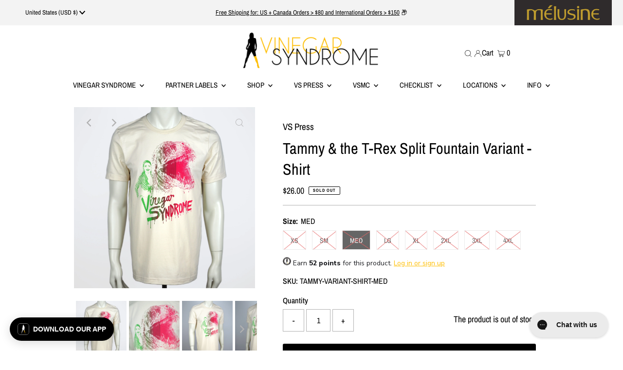

--- FILE ---
content_type: text/html; charset=utf-8
request_url: https://vinegarsyndrome.com/collections/cloth/products/tammy-and-the-t-rex-variant-shirt?_pos=2&_fid=a30eb1b3b&_ss=c&variant=40968511291434
body_size: 56008
content:

<!DOCTYPE html>
<html lang="en" class="no-js" lang="en">
<head>


 
<style>
  .ajax-cart__cart-variants {
    display: none !important;
  }    
</style>
  <meta charset="utf-8" />
  <meta name="viewport" content="width=device-width,initial-scale=1">
  <meta name=tapcart-banner:appIcon content=https://storage.googleapis.com/tapcart-150607.appspot.com/aca6e543750fc8cd3ec6bfd94764ca53_AppIconjpg.jpeg

  <!-- Establish early connection to external domains -->
  <link rel="preconnect" href="https://cdn.shopify.com" crossorigin>
  <link rel="preconnect" href="https://fonts.shopify.com" crossorigin>
  <link rel="preconnect" href="https://monorail-edge.shopifysvc.com">
  <link rel="preconnect" href="//ajax.googleapis.com" crossorigin /><!-- Preload onDomain stylesheets and script libraries -->
  <link rel="preload" href="//vinegarsyndrome.com/cdn/shop/t/170/assets/stylesheet.css?v=119956343881387906161769232044" as="style">
  <link rel="preload" as="font" href="//vinegarsyndrome.com/cdn/fonts/archivo_narrow/archivonarrow_n4.5c3bab850a22055c235cf940f895d873a8689d70.woff2" type="font/woff2" crossorigin>
  <link rel="preload" as="font" href="//vinegarsyndrome.com/cdn/fonts/archivo_narrow/archivonarrow_n5.d7d2ed7fbf03e65de95fbf4dd65b8f16594058a7.woff2" type="font/woff2" crossorigin>
  <link rel="preload" as="font" href="//vinegarsyndrome.com/cdn/fonts/archivo_narrow/archivonarrow_n4.5c3bab850a22055c235cf940f895d873a8689d70.woff2" type="font/woff2" crossorigin>
  <link rel="preload" href="//vinegarsyndrome.com/cdn/shop/t/170/assets/eventemitter3.min.js?v=27939738353326123541767017518" as="script">
  <link rel="preload" href="//vinegarsyndrome.com/cdn/shop/t/170/assets/theme.js?v=66035622565097481341767017521" as="script">
  <link rel="preload" href="//vinegarsyndrome.com/cdn/shop/t/170/assets/custom.js?v=134794640589867087921767017518" as="script">

  <!-- Yotpo V2 Script -->
  <script type="text/javascript">
    (function e(){var e=document.createElement("script");
    e.type="text/javascript",e.async=true,
    e.src="//staticw2.yotpo.com/KorAx7AXJNYIFhFAKEJDpjtsQ8SAyzMCZhGoDcEe/widget.js";
    var t=document.getElementsByTagName("script")[0];
    t.parentNode.insertBefore(e,t)})();
  </script>
  

  <link rel="shortcut icon" href="//vinegarsyndrome.com/cdn/shop/files/VS_Girl_Favicon_32x32.jpg?v=1649950815" type="image/png" />
  <link rel="canonical" href="https://vinegarsyndrome.com/products/tammy-and-the-t-rex-variant-shirt" />

  <title>Tammy &amp; the T-Rex Split Fountain Variant - Shirt &ndash; Vinegar Syndrome</title>

  <meta name="description" content="The indescribable, gore soaked, French countryside fever dream of DEVIL STORY transplants itself to your chest in this punk-tinged design from artist Steak Mtn which combines the energy and DIY aesthetic of underground gig posters and our love for cinema from the margins of taste all in one. Screen printed by Speed Blur in-house at VS Press using water-based inks (softer feel than traditional PVC-based inks, especially after a few washes) on high quality white 100% ring-spun cotton tees. Available in any size you&#39;d want: XS - 5XL. Vinegar Syndrome is the premiere online destination for cult classic movies on DVD and blu-ray from the 70&#39;s, 80&#39;s and 90&#39;s." />

  
 <script type="application/ld+json">
   {
     "@context": "https://schema.org",
     "@type": "Product",
     "id": "tammy-and-the-t-rex-variant-shirt",
     "url": "https:\/\/vinegarsyndrome.com\/products\/tammy-and-the-t-rex-variant-shirt",
     "image": "\/\/vinegarsyndrome.com\/cdn\/shop\/files\/VSPress_VinegarSyndrome_TAMMYandtheT-REXTEE01_1024x.jpg?v=1762199248",
     "name": "Tammy \u0026amp; the T-Rex Split Fountain Variant - Shirt",
     "brand": "VS Press",
     "description": "\nThis new twist on a classic VS tee release pays homage to one of the greatest romances in history (and prehistory), Tammy and the T-Rex! The lovely couple get the split fountain treatment this Valentine's Day. With the way we laid ink on the screen while printing this edition, no two tees are exactly the same. Each one has unique blends and streaks of color.\nDesigned by Speed Blur and screen printed in-house here at VS Press with water-based ink (softer feel than traditional PVC-based ink) on premium quality soft cream 100% airlume combed and ring-spun cotton tees.\nAvailable in sizes XS - 4XL.\nFollow VS Press on Instagram: @vs.press","sku": "TAMMY-VARIANT-SHIRT-XS","offers": [
        
        {
           "@type": "Offer",
           "price": "26.00",
           "priceCurrency": "USD",
           "availability": "http://schema.org/InStock",
           "priceValidUntil": "2030-01-01",
           "url": "\/products\/tammy-and-the-t-rex-variant-shirt"
         },
       
        {
           "@type": "Offer",
           "price": "26.00",
           "priceCurrency": "USD",
           "availability": "http://schema.org/InStock",
           "priceValidUntil": "2030-01-01",
           "url": "\/products\/tammy-and-the-t-rex-variant-shirt"
         },
       
        {
           "@type": "Offer",
           "price": "26.00",
           "priceCurrency": "USD",
           "availability": "http://schema.org/InStock",
           "priceValidUntil": "2030-01-01",
           "url": "\/products\/tammy-and-the-t-rex-variant-shirt"
         },
       
        {
           "@type": "Offer",
           "price": "27.00",
           "priceCurrency": "USD",
           "availability": "http://schema.org/InStock",
           "priceValidUntil": "2030-01-01",
           "url": "\/products\/tammy-and-the-t-rex-variant-shirt"
         },
       
        {
           "@type": "Offer",
           "price": "27.00",
           "priceCurrency": "USD",
           "availability": "http://schema.org/InStock",
           "priceValidUntil": "2030-01-01",
           "url": "\/products\/tammy-and-the-t-rex-variant-shirt"
         },
       
        {
           "@type": "Offer",
           "price": "28.00",
           "priceCurrency": "USD",
           "availability": "http://schema.org/InStock",
           "priceValidUntil": "2030-01-01",
           "url": "\/products\/tammy-and-the-t-rex-variant-shirt"
         },
       
        {
           "@type": "Offer",
           "price": "28.00",
           "priceCurrency": "USD",
           "availability": "http://schema.org/InStock",
           "priceValidUntil": "2030-01-01",
           "url": "\/products\/tammy-and-the-t-rex-variant-shirt"
         },
       
        {
           "@type": "Offer",
           "price": "29.00",
           "priceCurrency": "USD",
           "availability": "http://schema.org/InStock",
           "priceValidUntil": "2030-01-01",
           "url": "\/products\/tammy-and-the-t-rex-variant-shirt"
         }
       
     ]}
 </script>


  
<meta property="og:image" content="http://vinegarsyndrome.com/cdn/shop/files/VSPress_VinegarSyndrome_TAMMYandtheT-REXTEE01.jpg?v=1762199248">
  <meta property="og:image:secure_url" content="https://vinegarsyndrome.com/cdn/shop/files/VSPress_VinegarSyndrome_TAMMYandtheT-REXTEE01.jpg?v=1762199248">
  <meta property="og:image:width" content="2500">
  <meta property="og:image:height" content="2500">
<meta property="og:site_name" content="Vinegar Syndrome">



<meta name="twitter:card" content="summary">


<meta name="twitter:site" content="@">


<meta name="twitter:title" content="Tammy &amp; the T-Rex Split Fountain Variant - Shirt">
<meta name="twitter:description" content="
This new twist on a classic VS tee release pays homage to one of the greatest romances in history (and prehistory), Tammy and the T-Rex! The lovely couple get the split fountain treatment this Valent">
<meta name="twitter:image" content="https://vinegarsyndrome.com/cdn/shop/files/VSPress_VinegarSyndrome_TAMMYandtheT-REXTEE01_large.jpg?v=1762199248">
<meta name="twitter:image:width" content="480">
<meta name="twitter:image:height" content="480">


  <style data-shopify>
:root {
    --main-family: "Archivo Narrow";
    --main-weight: ;
    --main-style: ;
    --main-spacing: 0em;
    --nav-family: "Archivo Narrow";
    --nav-weight: ;
    --nav-style: ;
    --nav-spacing: 0em;
    --heading-family: "Archivo Narrow";
    --heading-weight: ;
    --heading-style: ;
    --heading-spacing: 0em;
    --font-size: 16px;
    --nav-size: 15px;
    --h1-size: 32px;
    --h2-size: 25px;
    --h3-size: 19px;
    --header-wrapper-background: #ffffff;
    --background: #ffffff;
    --header-link-color: #000000;
    --announcement-background: #f3f3f3;
    --announcement-background-2: #ff0000;
    --announcement-text: #000000;
    --header-icons: #ffffff;
    --header-icons-hover: #ffffff;
    --mobile-header-icons: #b79e8c;
    --text-color: #000000;
    --link-color: #000000;
    --sale-color: #ffbe00;
    --dotted-color: #b1b1b1;
    --button-color: #000000;
    --button-hover: #ffbe00;
    --button-text: #ffffff;
    --secondary-button-color: #b1b1b1;
    --secondary-button-hover: #ffbe00;
    --secondary-button-text: #ffffff;
    --direction-color: #b1b1b1;
    --direction-background: rgba(0,0,0,0);
    --direction-hover: rgba(0,0,0,0);
    --footer-background: #f3f3f3;
    --footer-text: #000000;
    --footer-icons-color: #000000;
    --footer-input: #ffffff;
    --footer-input-text: #000000;
    --footer-button: #000000;
    --footer-button-text: #ffffff;
    --nav-color: #000000;
    --nav-hover-color: rgba(0,0,0,0);
    --nav-background-color: #ffffff;
    --nav-hover-link-color: #ffbe00;
    --nav-border-color: rgba(0,0,0,0);
    --dropdown-background-color: #f3f3f3;
    --dropdown-link-color: #000000;
    --dropdown-link-hover-color: #ffbe00;
    --dropdown-min-width: 220px;
    --free-shipping-bg: #edc236;
    --free-shipping-text: #ffffff;
    --error-color: #ffbe00;
    --error-color-light: #ffffff;
    --swatch-height: 40px;
    --swatch-width: 44px;
    --tool-tip-width: -20;
    --icon-border-color: #e6e6e6;
    --select-arrow-bg: url(//vinegarsyndrome.com/cdn/shop/t/170/assets/select-arrow.png?v=112595941721225094991767017519);
    --keyboard-focus-color: #f3f3f3;
    --keyboard-focus-border-style: dotted;
    --keyboard-focus-border-weight: 1;
    --price-unit-price: #999999;
    --color-filter-size: 20px;
    --color-body-text: var(--text-color);
    --color-body: var(--background);
    --color-bg: var(--background);
    --section-margins: 40px;

    --star-active: rgb(0, 0, 0);
    --star-inactive: rgb(204, 204, 204);

    
      --button-corners: 3px;
    

  }
  @media (max-width: 740px) {
    :root {
      --font-size: calc(16px - (16px * 0.15));
      --nav-size: calc(15px - (15px * 0.15));
      --h1-size: calc(32px - (32px * 0.15));
      --h2-size: calc(25px - (25px * 0.15));
      --h3-size: calc(19px - (19px * 0.15));
      --collection-item-image-height: 220px;
    }
  }
  @media screen and (min-width: 741px) and (max-width: 1220px) {
    :root {
        --collection-item-image-height: 320px;
    }
  }
  @media screen and (min-width: 1221px) {
    :root {
        --collection-item-image-height: 450px;
    }
  }
</style>


  <link rel="stylesheet" href="//vinegarsyndrome.com/cdn/shop/t/170/assets/stylesheet.css?v=119956343881387906161769232044" type="text/css">
  

  <style>
  @font-face {
  font-family: "Archivo Narrow";
  font-weight: 400;
  font-style: normal;
  font-display: swap;
  src: url("//vinegarsyndrome.com/cdn/fonts/archivo_narrow/archivonarrow_n4.5c3bab850a22055c235cf940f895d873a8689d70.woff2") format("woff2"),
       url("//vinegarsyndrome.com/cdn/fonts/archivo_narrow/archivonarrow_n4.ea12dd22d3319d164475c1d047ae8f973041a9ff.woff") format("woff");
}

  @font-face {
  font-family: "Archivo Narrow";
  font-weight: 500;
  font-style: normal;
  font-display: swap;
  src: url("//vinegarsyndrome.com/cdn/fonts/archivo_narrow/archivonarrow_n5.d7d2ed7fbf03e65de95fbf4dd65b8f16594058a7.woff2") format("woff2"),
       url("//vinegarsyndrome.com/cdn/fonts/archivo_narrow/archivonarrow_n5.1b34a2bfca6fa7ceb43f421bf0098175c735e91b.woff") format("woff");
}

  @font-face {
  font-family: "Archivo Narrow";
  font-weight: 400;
  font-style: normal;
  font-display: swap;
  src: url("//vinegarsyndrome.com/cdn/fonts/archivo_narrow/archivonarrow_n4.5c3bab850a22055c235cf940f895d873a8689d70.woff2") format("woff2"),
       url("//vinegarsyndrome.com/cdn/fonts/archivo_narrow/archivonarrow_n4.ea12dd22d3319d164475c1d047ae8f973041a9ff.woff") format("woff");
}

  @font-face {
  font-family: "Archivo Narrow";
  font-weight: 700;
  font-style: normal;
  font-display: swap;
  src: url("//vinegarsyndrome.com/cdn/fonts/archivo_narrow/archivonarrow_n7.c049bee49aa92b4cfee86dd4e79c9194b8519e2b.woff2") format("woff2"),
       url("//vinegarsyndrome.com/cdn/fonts/archivo_narrow/archivonarrow_n7.89eabe3e1f3044c02b965aa5ad3e57c9e898709d.woff") format("woff");
}

  @font-face {
  font-family: "Archivo Narrow";
  font-weight: 400;
  font-style: italic;
  font-display: swap;
  src: url("//vinegarsyndrome.com/cdn/fonts/archivo_narrow/archivonarrow_i4.59445c13f0e607542640c8a56f31dcd8ed680cfa.woff2") format("woff2"),
       url("//vinegarsyndrome.com/cdn/fonts/archivo_narrow/archivonarrow_i4.bbf26c99347034f8df1f87b08c4a929cfc5255c8.woff") format("woff");
}

  @font-face {
  font-family: "Archivo Narrow";
  font-weight: 700;
  font-style: italic;
  font-display: swap;
  src: url("//vinegarsyndrome.com/cdn/fonts/archivo_narrow/archivonarrow_i7.394cd4c9437ad9084e13f72957e92bfbe366a689.woff2") format("woff2"),
       url("//vinegarsyndrome.com/cdn/fonts/archivo_narrow/archivonarrow_i7.f7e98758eef2e613f5c757b5780e7f43b6bcf700.woff") format("woff");
}

  </style>

  <script>window.performance && window.performance.mark && window.performance.mark('shopify.content_for_header.start');</script><meta name="facebook-domain-verification" content="oda1226mrdtp71ttxrr75dftksebvo">
<meta id="shopify-digital-wallet" name="shopify-digital-wallet" content="/9230254180/digital_wallets/dialog">
<meta name="shopify-checkout-api-token" content="6e5f301a5c58c944c6307575ce0cf488">
<meta id="in-context-paypal-metadata" data-shop-id="9230254180" data-venmo-supported="false" data-environment="production" data-locale="en_US" data-paypal-v4="true" data-currency="USD">
<link rel="alternate" type="application/json+oembed" href="https://vinegarsyndrome.com/products/tammy-and-the-t-rex-variant-shirt.oembed">
<script async="async" src="/checkouts/internal/preloads.js?locale=en-US"></script>
<link rel="preconnect" href="https://shop.app" crossorigin="anonymous">
<script async="async" src="https://shop.app/checkouts/internal/preloads.js?locale=en-US&shop_id=9230254180" crossorigin="anonymous"></script>
<script id="apple-pay-shop-capabilities" type="application/json">{"shopId":9230254180,"countryCode":"US","currencyCode":"USD","merchantCapabilities":["supports3DS"],"merchantId":"gid:\/\/shopify\/Shop\/9230254180","merchantName":"Vinegar Syndrome","requiredBillingContactFields":["postalAddress","email","phone"],"requiredShippingContactFields":["postalAddress","email","phone"],"shippingType":"shipping","supportedNetworks":["visa","masterCard","amex","discover","elo","jcb"],"total":{"type":"pending","label":"Vinegar Syndrome","amount":"1.00"},"shopifyPaymentsEnabled":true,"supportsSubscriptions":true}</script>
<script id="shopify-features" type="application/json">{"accessToken":"6e5f301a5c58c944c6307575ce0cf488","betas":["rich-media-storefront-analytics"],"domain":"vinegarsyndrome.com","predictiveSearch":true,"shopId":9230254180,"locale":"en"}</script>
<script>var Shopify = Shopify || {};
Shopify.shop = "vinegarsyndrome.myshopify.com";
Shopify.locale = "en";
Shopify.currency = {"active":"USD","rate":"1.0"};
Shopify.country = "US";
Shopify.theme = {"name":"Subscriber Week 2026 [1.14.26] ","id":143901130794,"schema_name":"Testament","schema_version":"8.8.0","theme_store_id":623,"role":"main"};
Shopify.theme.handle = "null";
Shopify.theme.style = {"id":null,"handle":null};
Shopify.cdnHost = "vinegarsyndrome.com/cdn";
Shopify.routes = Shopify.routes || {};
Shopify.routes.root = "/";</script>
<script type="module">!function(o){(o.Shopify=o.Shopify||{}).modules=!0}(window);</script>
<script>!function(o){function n(){var o=[];function n(){o.push(Array.prototype.slice.apply(arguments))}return n.q=o,n}var t=o.Shopify=o.Shopify||{};t.loadFeatures=n(),t.autoloadFeatures=n()}(window);</script>
<script>
  window.ShopifyPay = window.ShopifyPay || {};
  window.ShopifyPay.apiHost = "shop.app\/pay";
  window.ShopifyPay.redirectState = null;
</script>
<script id="shop-js-analytics" type="application/json">{"pageType":"product"}</script>
<script defer="defer" async type="module" src="//vinegarsyndrome.com/cdn/shopifycloud/shop-js/modules/v2/client.init-shop-cart-sync_BT-GjEfc.en.esm.js"></script>
<script defer="defer" async type="module" src="//vinegarsyndrome.com/cdn/shopifycloud/shop-js/modules/v2/chunk.common_D58fp_Oc.esm.js"></script>
<script defer="defer" async type="module" src="//vinegarsyndrome.com/cdn/shopifycloud/shop-js/modules/v2/chunk.modal_xMitdFEc.esm.js"></script>
<script type="module">
  await import("//vinegarsyndrome.com/cdn/shopifycloud/shop-js/modules/v2/client.init-shop-cart-sync_BT-GjEfc.en.esm.js");
await import("//vinegarsyndrome.com/cdn/shopifycloud/shop-js/modules/v2/chunk.common_D58fp_Oc.esm.js");
await import("//vinegarsyndrome.com/cdn/shopifycloud/shop-js/modules/v2/chunk.modal_xMitdFEc.esm.js");

  window.Shopify.SignInWithShop?.initShopCartSync?.({"fedCMEnabled":true,"windoidEnabled":true});

</script>
<script defer="defer" async type="module" src="//vinegarsyndrome.com/cdn/shopifycloud/shop-js/modules/v2/client.payment-terms_Ci9AEqFq.en.esm.js"></script>
<script defer="defer" async type="module" src="//vinegarsyndrome.com/cdn/shopifycloud/shop-js/modules/v2/chunk.common_D58fp_Oc.esm.js"></script>
<script defer="defer" async type="module" src="//vinegarsyndrome.com/cdn/shopifycloud/shop-js/modules/v2/chunk.modal_xMitdFEc.esm.js"></script>
<script type="module">
  await import("//vinegarsyndrome.com/cdn/shopifycloud/shop-js/modules/v2/client.payment-terms_Ci9AEqFq.en.esm.js");
await import("//vinegarsyndrome.com/cdn/shopifycloud/shop-js/modules/v2/chunk.common_D58fp_Oc.esm.js");
await import("//vinegarsyndrome.com/cdn/shopifycloud/shop-js/modules/v2/chunk.modal_xMitdFEc.esm.js");

  
</script>
<script>
  window.Shopify = window.Shopify || {};
  if (!window.Shopify.featureAssets) window.Shopify.featureAssets = {};
  window.Shopify.featureAssets['shop-js'] = {"shop-cart-sync":["modules/v2/client.shop-cart-sync_DZOKe7Ll.en.esm.js","modules/v2/chunk.common_D58fp_Oc.esm.js","modules/v2/chunk.modal_xMitdFEc.esm.js"],"init-fed-cm":["modules/v2/client.init-fed-cm_B6oLuCjv.en.esm.js","modules/v2/chunk.common_D58fp_Oc.esm.js","modules/v2/chunk.modal_xMitdFEc.esm.js"],"shop-cash-offers":["modules/v2/client.shop-cash-offers_D2sdYoxE.en.esm.js","modules/v2/chunk.common_D58fp_Oc.esm.js","modules/v2/chunk.modal_xMitdFEc.esm.js"],"shop-login-button":["modules/v2/client.shop-login-button_QeVjl5Y3.en.esm.js","modules/v2/chunk.common_D58fp_Oc.esm.js","modules/v2/chunk.modal_xMitdFEc.esm.js"],"pay-button":["modules/v2/client.pay-button_DXTOsIq6.en.esm.js","modules/v2/chunk.common_D58fp_Oc.esm.js","modules/v2/chunk.modal_xMitdFEc.esm.js"],"shop-button":["modules/v2/client.shop-button_DQZHx9pm.en.esm.js","modules/v2/chunk.common_D58fp_Oc.esm.js","modules/v2/chunk.modal_xMitdFEc.esm.js"],"avatar":["modules/v2/client.avatar_BTnouDA3.en.esm.js"],"init-windoid":["modules/v2/client.init-windoid_CR1B-cfM.en.esm.js","modules/v2/chunk.common_D58fp_Oc.esm.js","modules/v2/chunk.modal_xMitdFEc.esm.js"],"init-shop-for-new-customer-accounts":["modules/v2/client.init-shop-for-new-customer-accounts_C_vY_xzh.en.esm.js","modules/v2/client.shop-login-button_QeVjl5Y3.en.esm.js","modules/v2/chunk.common_D58fp_Oc.esm.js","modules/v2/chunk.modal_xMitdFEc.esm.js"],"init-shop-email-lookup-coordinator":["modules/v2/client.init-shop-email-lookup-coordinator_BI7n9ZSv.en.esm.js","modules/v2/chunk.common_D58fp_Oc.esm.js","modules/v2/chunk.modal_xMitdFEc.esm.js"],"init-shop-cart-sync":["modules/v2/client.init-shop-cart-sync_BT-GjEfc.en.esm.js","modules/v2/chunk.common_D58fp_Oc.esm.js","modules/v2/chunk.modal_xMitdFEc.esm.js"],"shop-toast-manager":["modules/v2/client.shop-toast-manager_DiYdP3xc.en.esm.js","modules/v2/chunk.common_D58fp_Oc.esm.js","modules/v2/chunk.modal_xMitdFEc.esm.js"],"init-customer-accounts":["modules/v2/client.init-customer-accounts_D9ZNqS-Q.en.esm.js","modules/v2/client.shop-login-button_QeVjl5Y3.en.esm.js","modules/v2/chunk.common_D58fp_Oc.esm.js","modules/v2/chunk.modal_xMitdFEc.esm.js"],"init-customer-accounts-sign-up":["modules/v2/client.init-customer-accounts-sign-up_iGw4briv.en.esm.js","modules/v2/client.shop-login-button_QeVjl5Y3.en.esm.js","modules/v2/chunk.common_D58fp_Oc.esm.js","modules/v2/chunk.modal_xMitdFEc.esm.js"],"shop-follow-button":["modules/v2/client.shop-follow-button_CqMgW2wH.en.esm.js","modules/v2/chunk.common_D58fp_Oc.esm.js","modules/v2/chunk.modal_xMitdFEc.esm.js"],"checkout-modal":["modules/v2/client.checkout-modal_xHeaAweL.en.esm.js","modules/v2/chunk.common_D58fp_Oc.esm.js","modules/v2/chunk.modal_xMitdFEc.esm.js"],"shop-login":["modules/v2/client.shop-login_D91U-Q7h.en.esm.js","modules/v2/chunk.common_D58fp_Oc.esm.js","modules/v2/chunk.modal_xMitdFEc.esm.js"],"lead-capture":["modules/v2/client.lead-capture_BJmE1dJe.en.esm.js","modules/v2/chunk.common_D58fp_Oc.esm.js","modules/v2/chunk.modal_xMitdFEc.esm.js"],"payment-terms":["modules/v2/client.payment-terms_Ci9AEqFq.en.esm.js","modules/v2/chunk.common_D58fp_Oc.esm.js","modules/v2/chunk.modal_xMitdFEc.esm.js"]};
</script>
<script>(function() {
  var isLoaded = false;
  function asyncLoad() {
    if (isLoaded) return;
    isLoaded = true;
    var urls = ["https:\/\/cdn-loyalty.yotpo.com\/loader\/HA5a3YqqKw0sIwFsXqPV_A.js?shop=vinegarsyndrome.myshopify.com","https:\/\/config.gorgias.chat\/bundle-loader\/01GYCCXA5FW08J34RED7X36MT6?source=shopify1click\u0026shop=vinegarsyndrome.myshopify.com","https:\/\/cdn.shopify.com\/s\/files\/1\/0449\/2568\/1820\/t\/4\/assets\/booster_currency.js?v=1624978055\u0026shop=vinegarsyndrome.myshopify.com","https:\/\/cdn2.recomaticapp.com\/assets\/recomatic2-2-063abcd3484bd44647516b2fbc04d61d093e4d399cd4d8c1c7b1a611231b9a80.js?shop=vinegarsyndrome.myshopify.com","https:\/\/cdn.9gtb.com\/loader.js?g_cvt_id=4cea52d5-9cf4-4671-a4a5-2afe79b05a86\u0026shop=vinegarsyndrome.myshopify.com"];
    for (var i = 0; i < urls.length; i++) {
      var s = document.createElement('script');
      s.type = 'text/javascript';
      s.async = true;
      s.src = urls[i];
      var x = document.getElementsByTagName('script')[0];
      x.parentNode.insertBefore(s, x);
    }
  };
  if(window.attachEvent) {
    window.attachEvent('onload', asyncLoad);
  } else {
    window.addEventListener('load', asyncLoad, false);
  }
})();</script>
<script id="__st">var __st={"a":9230254180,"offset":-18000,"reqid":"d0c438cd-b83a-4948-a382-28a317068b64-1769421186","pageurl":"vinegarsyndrome.com\/collections\/cloth\/products\/tammy-and-the-t-rex-variant-shirt?_pos=2\u0026_fid=a30eb1b3b\u0026_ss=c\u0026variant=40968511291434","u":"815961ff0ba5","p":"product","rtyp":"product","rid":7063002021930};</script>
<script>window.ShopifyPaypalV4VisibilityTracking = true;</script>
<script id="captcha-bootstrap">!function(){'use strict';const t='contact',e='account',n='new_comment',o=[[t,t],['blogs',n],['comments',n],[t,'customer']],c=[[e,'customer_login'],[e,'guest_login'],[e,'recover_customer_password'],[e,'create_customer']],r=t=>t.map((([t,e])=>`form[action*='/${t}']:not([data-nocaptcha='true']) input[name='form_type'][value='${e}']`)).join(','),a=t=>()=>t?[...document.querySelectorAll(t)].map((t=>t.form)):[];function s(){const t=[...o],e=r(t);return a(e)}const i='password',u='form_key',d=['recaptcha-v3-token','g-recaptcha-response','h-captcha-response',i],f=()=>{try{return window.sessionStorage}catch{return}},m='__shopify_v',_=t=>t.elements[u];function p(t,e,n=!1){try{const o=window.sessionStorage,c=JSON.parse(o.getItem(e)),{data:r}=function(t){const{data:e,action:n}=t;return t[m]||n?{data:e,action:n}:{data:t,action:n}}(c);for(const[e,n]of Object.entries(r))t.elements[e]&&(t.elements[e].value=n);n&&o.removeItem(e)}catch(o){console.error('form repopulation failed',{error:o})}}const l='form_type',E='cptcha';function T(t){t.dataset[E]=!0}const w=window,h=w.document,L='Shopify',v='ce_forms',y='captcha';let A=!1;((t,e)=>{const n=(g='f06e6c50-85a8-45c8-87d0-21a2b65856fe',I='https://cdn.shopify.com/shopifycloud/storefront-forms-hcaptcha/ce_storefront_forms_captcha_hcaptcha.v1.5.2.iife.js',D={infoText:'Protected by hCaptcha',privacyText:'Privacy',termsText:'Terms'},(t,e,n)=>{const o=w[L][v],c=o.bindForm;if(c)return c(t,g,e,D).then(n);var r;o.q.push([[t,g,e,D],n]),r=I,A||(h.body.append(Object.assign(h.createElement('script'),{id:'captcha-provider',async:!0,src:r})),A=!0)});var g,I,D;w[L]=w[L]||{},w[L][v]=w[L][v]||{},w[L][v].q=[],w[L][y]=w[L][y]||{},w[L][y].protect=function(t,e){n(t,void 0,e),T(t)},Object.freeze(w[L][y]),function(t,e,n,w,h,L){const[v,y,A,g]=function(t,e,n){const i=e?o:[],u=t?c:[],d=[...i,...u],f=r(d),m=r(i),_=r(d.filter((([t,e])=>n.includes(e))));return[a(f),a(m),a(_),s()]}(w,h,L),I=t=>{const e=t.target;return e instanceof HTMLFormElement?e:e&&e.form},D=t=>v().includes(t);t.addEventListener('submit',(t=>{const e=I(t);if(!e)return;const n=D(e)&&!e.dataset.hcaptchaBound&&!e.dataset.recaptchaBound,o=_(e),c=g().includes(e)&&(!o||!o.value);(n||c)&&t.preventDefault(),c&&!n&&(function(t){try{if(!f())return;!function(t){const e=f();if(!e)return;const n=_(t);if(!n)return;const o=n.value;o&&e.removeItem(o)}(t);const e=Array.from(Array(32),(()=>Math.random().toString(36)[2])).join('');!function(t,e){_(t)||t.append(Object.assign(document.createElement('input'),{type:'hidden',name:u})),t.elements[u].value=e}(t,e),function(t,e){const n=f();if(!n)return;const o=[...t.querySelectorAll(`input[type='${i}']`)].map((({name:t})=>t)),c=[...d,...o],r={};for(const[a,s]of new FormData(t).entries())c.includes(a)||(r[a]=s);n.setItem(e,JSON.stringify({[m]:1,action:t.action,data:r}))}(t,e)}catch(e){console.error('failed to persist form',e)}}(e),e.submit())}));const S=(t,e)=>{t&&!t.dataset[E]&&(n(t,e.some((e=>e===t))),T(t))};for(const o of['focusin','change'])t.addEventListener(o,(t=>{const e=I(t);D(e)&&S(e,y())}));const B=e.get('form_key'),M=e.get(l),P=B&&M;t.addEventListener('DOMContentLoaded',(()=>{const t=y();if(P)for(const e of t)e.elements[l].value===M&&p(e,B);[...new Set([...A(),...v().filter((t=>'true'===t.dataset.shopifyCaptcha))])].forEach((e=>S(e,t)))}))}(h,new URLSearchParams(w.location.search),n,t,e,['guest_login'])})(!0,!0)}();</script>
<script integrity="sha256-4kQ18oKyAcykRKYeNunJcIwy7WH5gtpwJnB7kiuLZ1E=" data-source-attribution="shopify.loadfeatures" defer="defer" src="//vinegarsyndrome.com/cdn/shopifycloud/storefront/assets/storefront/load_feature-a0a9edcb.js" crossorigin="anonymous"></script>
<script crossorigin="anonymous" defer="defer" src="//vinegarsyndrome.com/cdn/shopifycloud/storefront/assets/shopify_pay/storefront-65b4c6d7.js?v=20250812"></script>
<script data-source-attribution="shopify.dynamic_checkout.dynamic.init">var Shopify=Shopify||{};Shopify.PaymentButton=Shopify.PaymentButton||{isStorefrontPortableWallets:!0,init:function(){window.Shopify.PaymentButton.init=function(){};var t=document.createElement("script");t.src="https://vinegarsyndrome.com/cdn/shopifycloud/portable-wallets/latest/portable-wallets.en.js",t.type="module",document.head.appendChild(t)}};
</script>
<script data-source-attribution="shopify.dynamic_checkout.buyer_consent">
  function portableWalletsHideBuyerConsent(e){var t=document.getElementById("shopify-buyer-consent"),n=document.getElementById("shopify-subscription-policy-button");t&&n&&(t.classList.add("hidden"),t.setAttribute("aria-hidden","true"),n.removeEventListener("click",e))}function portableWalletsShowBuyerConsent(e){var t=document.getElementById("shopify-buyer-consent"),n=document.getElementById("shopify-subscription-policy-button");t&&n&&(t.classList.remove("hidden"),t.removeAttribute("aria-hidden"),n.addEventListener("click",e))}window.Shopify?.PaymentButton&&(window.Shopify.PaymentButton.hideBuyerConsent=portableWalletsHideBuyerConsent,window.Shopify.PaymentButton.showBuyerConsent=portableWalletsShowBuyerConsent);
</script>
<script data-source-attribution="shopify.dynamic_checkout.cart.bootstrap">document.addEventListener("DOMContentLoaded",(function(){function t(){return document.querySelector("shopify-accelerated-checkout-cart, shopify-accelerated-checkout")}if(t())Shopify.PaymentButton.init();else{new MutationObserver((function(e,n){t()&&(Shopify.PaymentButton.init(),n.disconnect())})).observe(document.body,{childList:!0,subtree:!0})}}));
</script>
<link id="shopify-accelerated-checkout-styles" rel="stylesheet" media="screen" href="https://vinegarsyndrome.com/cdn/shopifycloud/portable-wallets/latest/accelerated-checkout-backwards-compat.css" crossorigin="anonymous">
<style id="shopify-accelerated-checkout-cart">
        #shopify-buyer-consent {
  margin-top: 1em;
  display: inline-block;
  width: 100%;
}

#shopify-buyer-consent.hidden {
  display: none;
}

#shopify-subscription-policy-button {
  background: none;
  border: none;
  padding: 0;
  text-decoration: underline;
  font-size: inherit;
  cursor: pointer;
}

#shopify-subscription-policy-button::before {
  box-shadow: none;
}

      </style>

<script>window.performance && window.performance.mark && window.performance.mark('shopify.content_for_header.end');</script>

  <script src="https://cdn-widgetsrepository.yotpo.com/v1/loader/HA5a3YqqKw0sIwFsXqPV_A" async></script>
  

<script type="text/javascript">
  //BOOSTER APPS COMMON JS CODE
  window.BoosterApps = window.BoosterApps || {};
  window.BoosterApps.common = window.BoosterApps.common || {};
  window.BoosterApps.common.shop = {
    permanent_domain: 'vinegarsyndrome.myshopify.com',
    currency: "USD",
    money_format: "${{amount}}",
    id: 9230254180
  };
  

  window.BoosterApps.common.template = 'product';
  window.BoosterApps.common.cart = {};
  window.BoosterApps.common.vapid_public_key = "BJuXCmrtTK335SuczdNVYrGVtP_WXn4jImChm49st7K7z7e8gxSZUKk4DhUpk8j2Xpiw5G4-ylNbMKLlKkUEU98=";
  window.BoosterApps.global_config = {"asset_urls":{"loy":{"init_js":"https:\/\/cdn.shopify.com\/s\/files\/1\/0194\/1736\/6592\/t\/1\/assets\/ba_loy_init.js?v=1671052670","widget_js":"https:\/\/cdn.shopify.com\/s\/files\/1\/0194\/1736\/6592\/t\/1\/assets\/ba_loy_widget.js?v=1671121955","widget_css":"https:\/\/cdn.shopify.com\/s\/files\/1\/0194\/1736\/6592\/t\/1\/assets\/ba_loy_widget.css?v=1669585385","page_init_js":"https:\/\/cdn.shopify.com\/s\/files\/1\/0194\/1736\/6592\/t\/1\/assets\/ba_loy_page_init.js?v=1671052675","page_widget_js":"https:\/\/cdn.shopify.com\/s\/files\/1\/0194\/1736\/6592\/t\/1\/assets\/ba_loy_page_widget.js?v=1671052677","page_widget_css":"https:\/\/cdn.shopify.com\/s\/files\/1\/0194\/1736\/6592\/t\/1\/assets\/ba_loy_page.css?v=1669570294","page_preview_js":"\/assets\/msg\/loy_page_preview.js"},"rev":{"init_js":"https:\/\/cdn.shopify.com\/s\/files\/1\/0194\/1736\/6592\/t\/1\/assets\/ba_rev_init.js?v=1661914377","widget_js":"https:\/\/cdn.shopify.com\/s\/files\/1\/0194\/1736\/6592\/t\/1\/assets\/ba_rev_widget.js?v=1661914380","modal_js":"https:\/\/cdn.shopify.com\/s\/files\/1\/0194\/1736\/6592\/t\/1\/assets\/ba_rev_modal.js?v=1661914383","widget_css":"https:\/\/cdn.shopify.com\/s\/files\/1\/0194\/1736\/6592\/t\/1\/assets\/ba_rev_widget.css?v=1658336090","modal_css":"https:\/\/cdn.shopify.com\/s\/files\/1\/0194\/1736\/6592\/t\/1\/assets\/ba_rev_modal.css?v=1658336088"},"pu":{"init_js":"https:\/\/cdn.shopify.com\/s\/files\/1\/0194\/1736\/6592\/t\/1\/assets\/ba_pu_init.js?v=1635877170"},"widgets":{"init_js":"https:\/\/cdn.shopify.com\/s\/files\/1\/0194\/1736\/6592\/t\/1\/assets\/ba_widget_init.js?v=1669666511","modal_js":"https:\/\/cdn.shopify.com\/s\/files\/1\/0194\/1736\/6592\/t\/1\/assets\/ba_widget_modal.js?v=1669666513","modal_css":"https:\/\/cdn.shopify.com\/s\/files\/1\/0194\/1736\/6592\/t\/1\/assets\/ba_widget_modal.css?v=1654723622"},"forms":{"init_js":"https:\/\/cdn.shopify.com\/s\/files\/1\/0194\/1736\/6592\/t\/1\/assets\/ba_forms_init.js?v=1671052679","widget_js":"https:\/\/cdn.shopify.com\/s\/files\/1\/0194\/1736\/6592\/t\/1\/assets\/ba_forms_widget.js?v=1671052681","forms_css":"https:\/\/cdn.shopify.com\/s\/files\/1\/0194\/1736\/6592\/t\/1\/assets\/ba_forms.css?v=1654711758"},"global":{"helper_js":"https:\/\/cdn.shopify.com\/s\/files\/1\/0194\/1736\/6592\/t\/1\/assets\/ba_tracking.js?v=1637601969"}},"proxy_paths":{"pop":"\/apps\/ba-pop","app_metrics":"\/apps\/ba-pop\/app_metrics","push_subscription":"\/apps\/ba-pop\/push"},"aat":["cur","pop"],"pv":false,"sts":false,"bam":false,"base_money_format":"\u003cspan class=money\u003e${{amount}}\u003c\/span\u003e"};

  
    if (window.BoosterApps.common.template == 'product'){
      window.BoosterApps.common.product = {
        id: 7063002021930, price: 2600, handle: "tammy-and-the-t-rex-variant-shirt", tags: ["App","frontpage merch"],
        available: false, title: "Tammy \u0026 the T-Rex Split Fountain Variant - Shirt", variants: [{"id":40968511225898,"title":"XS","option1":"XS","option2":null,"option3":null,"sku":"TAMMY-VARIANT-SHIRT-XS","requires_shipping":true,"taxable":true,"featured_image":null,"available":false,"name":"Tammy \u0026 the T-Rex Split Fountain Variant - Shirt - XS","public_title":"XS","options":["XS"],"price":2600,"weight":141,"compare_at_price":null,"inventory_management":"shopify","barcode":null,"requires_selling_plan":false,"selling_plan_allocations":[],"quantity_rule":{"min":1,"max":null,"increment":1}},{"id":40968511258666,"title":"SM","option1":"SM","option2":null,"option3":null,"sku":"TAMMY-VARIANT-SHIRT-SM","requires_shipping":true,"taxable":true,"featured_image":null,"available":false,"name":"Tammy \u0026 the T-Rex Split Fountain Variant - Shirt - SM","public_title":"SM","options":["SM"],"price":2600,"weight":145,"compare_at_price":null,"inventory_management":"shopify","barcode":null,"requires_selling_plan":false,"selling_plan_allocations":[],"quantity_rule":{"min":1,"max":null,"increment":1}},{"id":40968511291434,"title":"MED","option1":"MED","option2":null,"option3":null,"sku":"TAMMY-VARIANT-SHIRT-MED","requires_shipping":true,"taxable":true,"featured_image":null,"available":false,"name":"Tammy \u0026 the T-Rex Split Fountain Variant - Shirt - MED","public_title":"MED","options":["MED"],"price":2600,"weight":154,"compare_at_price":null,"inventory_management":"shopify","barcode":null,"requires_selling_plan":false,"selling_plan_allocations":[],"quantity_rule":{"min":1,"max":null,"increment":1}},{"id":40968511324202,"title":"LG","option1":"LG","option2":null,"option3":null,"sku":"TAMMY-VARIANT-SHIRT-LG","requires_shipping":true,"taxable":true,"featured_image":null,"available":false,"name":"Tammy \u0026 the T-Rex Split Fountain Variant - Shirt - LG","public_title":"LG","options":["LG"],"price":2700,"weight":177,"compare_at_price":null,"inventory_management":"shopify","barcode":null,"requires_selling_plan":false,"selling_plan_allocations":[],"quantity_rule":{"min":1,"max":null,"increment":1}},{"id":40968511356970,"title":"XL","option1":"XL","option2":null,"option3":null,"sku":"TAMMY-VARIANT-SHIRT-XL","requires_shipping":true,"taxable":true,"featured_image":null,"available":false,"name":"Tammy \u0026 the T-Rex Split Fountain Variant - Shirt - XL","public_title":"XL","options":["XL"],"price":2700,"weight":186,"compare_at_price":null,"inventory_management":"shopify","barcode":null,"requires_selling_plan":false,"selling_plan_allocations":[],"quantity_rule":{"min":1,"max":null,"increment":1}},{"id":40968511389738,"title":"2XL","option1":"2XL","option2":null,"option3":null,"sku":"TAMMY-VARIANT-SHIRT-2XL","requires_shipping":true,"taxable":true,"featured_image":null,"available":false,"name":"Tammy \u0026 the T-Rex Split Fountain Variant - Shirt - 2XL","public_title":"2XL","options":["2XL"],"price":2800,"weight":195,"compare_at_price":null,"inventory_management":"shopify","barcode":null,"requires_selling_plan":false,"selling_plan_allocations":[],"quantity_rule":{"min":1,"max":null,"increment":1}},{"id":40968511422506,"title":"3XL","option1":"3XL","option2":null,"option3":null,"sku":"TAMMY-VARIANT-SHIRT-3XL","requires_shipping":true,"taxable":true,"featured_image":null,"available":false,"name":"Tammy \u0026 the T-Rex Split Fountain Variant - Shirt - 3XL","public_title":"3XL","options":["3XL"],"price":2800,"weight":200,"compare_at_price":null,"inventory_management":"shopify","barcode":null,"requires_selling_plan":false,"selling_plan_allocations":[],"quantity_rule":{"min":1,"max":null,"increment":1}},{"id":40968511455274,"title":"4XL","option1":"4XL","option2":null,"option3":null,"sku":"TAMMY-VARIANT-SHIRT-4XL","requires_shipping":true,"taxable":true,"featured_image":null,"available":false,"name":"Tammy \u0026 the T-Rex Split Fountain Variant - Shirt - 4XL","public_title":"4XL","options":["4XL"],"price":2900,"weight":209,"compare_at_price":null,"inventory_management":"shopify","barcode":null,"requires_selling_plan":false,"selling_plan_allocations":[],"quantity_rule":{"min":1,"max":null,"increment":1}}]
      };
    }
  




    window.BoosterApps.widgets_config = {"id":55089,"active":false,"frequency_limit_amount":2,"frequency_limit_time_unit":"days","background_image":{"position":"none"},"initial_state":{"body":"Sign up and unlock your instant discount","title":"Get 10% off your order","cta_text":"Claim Discount","show_email":true,"action_text":"Saving...","footer_text":"You are signing up to receive communication via email and can unsubscribe at any time.","dismiss_text":"No thanks","email_placeholder":"Email Address","phone_placeholder":"Phone Number","show_phone_number":false},"success_state":{"body":"Thanks for subscribing. Copy your discount code and apply to your next order.","title":"Discount Unlocked 🎉","cta_text":"Continue shopping","cta_action":"dismiss"},"closed_state":{"action":"close_widget","font_size":"20","action_text":"GET 10% OFF","display_offset":"300","display_position":"left"},"error_state":{"submit_error":"Sorry, please try again later","invalid_email":"Please enter valid email address!","error_subscribing":"Error subscribing, try again later","already_registered":"You have already registered","invalid_phone_number":"Please enter valid phone number!"},"trigger":{"delay":0},"colors":{"link_color":"#4FC3F7","sticky_bar_bg":"#C62828","cta_font_color":"#fff","body_font_color":"#000","sticky_bar_text":"#fff","background_color":"#fff","error_background":"#ffdede","error_text_color":"#ff2626","title_font_color":"#000","footer_font_color":"#bbb","dismiss_font_color":"#bbb","cta_background_color":"#000","sticky_coupon_bar_bg":"#286ef8","sticky_coupon_bar_text":"#fff"},"sticky_coupon_bar":{},"display_style":{"font":"Arial","size":"regular","align":"center"},"dismissable":true,"has_background":false,"opt_in_channels":["email"],"rules":[],"widget_css":".powered_by_rivo{\n  display: block;\n}\n.ba_widget_main_design {\n  background: #fff;\n}\n.ba_widget_content{text-align: center}\n.ba_widget_parent{\n  font-family: Arial;\n}\n.ba_widget_parent.background{\n}\n.ba_widget_left_content{\n}\n.ba_widget_right_content{\n}\n#ba_widget_cta_button:disabled{\n  background: #000cc;\n}\n#ba_widget_cta_button{\n  background: #000;\n  color: #fff;\n}\n#ba_widget_cta_button:after {\n  background: #000e0;\n}\n.ba_initial_state_title, .ba_success_state_title{\n  color: #000;\n}\n.ba_initial_state_body, .ba_success_state_body{\n  color: #000;\n}\n.ba_initial_state_dismiss_text{\n  color: #bbb;\n}\n.ba_initial_state_footer_text, .ba_initial_state_sms_agreement{\n  color: #bbb;\n}\n.ba_widget_error{\n  color: #ff2626;\n  background: #ffdede;\n}\n.ba_link_color{\n  color: #4FC3F7;\n}\n","custom_css":null,"logo":null};

</script>


<script type="text/javascript">
  

  //Global snippet for Booster Apps
  //this is updated automatically - do not edit manually.

  function loadScript(src, defer, done) {
    var js = document.createElement('script');
    js.src = src;
    js.defer = defer;
    js.onload = function(){done();};
    js.onerror = function(){
      done(new Error('Failed to load script ' + src));
    };
    document.head.appendChild(js);
  }

  function browserSupportsAllFeatures() {
    return window.Promise && window.fetch && window.Symbol;
  }

  if (browserSupportsAllFeatures()) {
    main();
  } else {
    loadScript('https://polyfill-fastly.net/v3/polyfill.min.js?features=Promise,fetch', true, main);
  }

  function loadAppScripts(){



      loadScript(window.BoosterApps.global_config.asset_urls.widgets.init_js, true, function(){});
  }

  function main(err) {
    //isolate the scope
    loadScript(window.BoosterApps.global_config.asset_urls.global.helper_js, false, loadAppScripts);
  }
</script>


<!-- Yotpo JavaScript > snippets > yotpo js.liquid -->
    <script type="text/javascript">
      (function e(){var e=document.createElement("script");e.type="text/javascript",
        e.async=true,e.src="//staticw2.yotpo.com/KorAx7AXJNYIFhFAKEJDpjtsQ8SAyzMCZhGoDcEe/widget.js";var t=document.getElementsByTagName("script")[0];t.parentNode.insertBefore(e,t)})();
    </script>
<!-- End of Yotpo JavaScript -->


<!-- BEGIN app block: shopify://apps/klaviyo-email-marketing-sms/blocks/klaviyo-onsite-embed/2632fe16-c075-4321-a88b-50b567f42507 -->












  <script async src="https://static.klaviyo.com/onsite/js/W8ryf6/klaviyo.js?company_id=W8ryf6"></script>
  <script>!function(){if(!window.klaviyo){window._klOnsite=window._klOnsite||[];try{window.klaviyo=new Proxy({},{get:function(n,i){return"push"===i?function(){var n;(n=window._klOnsite).push.apply(n,arguments)}:function(){for(var n=arguments.length,o=new Array(n),w=0;w<n;w++)o[w]=arguments[w];var t="function"==typeof o[o.length-1]?o.pop():void 0,e=new Promise((function(n){window._klOnsite.push([i].concat(o,[function(i){t&&t(i),n(i)}]))}));return e}}})}catch(n){window.klaviyo=window.klaviyo||[],window.klaviyo.push=function(){var n;(n=window._klOnsite).push.apply(n,arguments)}}}}();</script>

  
    <script id="viewed_product">
      if (item == null) {
        var _learnq = _learnq || [];

        var MetafieldReviews = null
        var MetafieldYotpoRating = null
        var MetafieldYotpoCount = null
        var MetafieldLooxRating = null
        var MetafieldLooxCount = null
        var okendoProduct = null
        var okendoProductReviewCount = null
        var okendoProductReviewAverageValue = null
        try {
          // The following fields are used for Customer Hub recently viewed in order to add reviews.
          // This information is not part of __kla_viewed. Instead, it is part of __kla_viewed_reviewed_items
          MetafieldReviews = {"rating":{"scale_min":"1.0","scale_max":"5.0","value":"4.9"},"rating_count":17};
          MetafieldYotpoRating = "4.9"
          MetafieldYotpoCount = "17"
          MetafieldLooxRating = null
          MetafieldLooxCount = null

          okendoProduct = null
          // If the okendo metafield is not legacy, it will error, which then requires the new json formatted data
          if (okendoProduct && 'error' in okendoProduct) {
            okendoProduct = null
          }
          okendoProductReviewCount = okendoProduct ? okendoProduct.reviewCount : null
          okendoProductReviewAverageValue = okendoProduct ? okendoProduct.reviewAverageValue : null
        } catch (error) {
          console.error('Error in Klaviyo onsite reviews tracking:', error);
        }

        var item = {
          Name: "Tammy \u0026 the T-Rex Split Fountain Variant - Shirt",
          ProductID: 7063002021930,
          Categories: ["Clothing","Frontpage Merch","VS Press","VS Press - Clothing"],
          ImageURL: "https://vinegarsyndrome.com/cdn/shop/files/VSPress_VinegarSyndrome_TAMMYandtheT-REXTEE01_grande.jpg?v=1762199248",
          URL: "https://vinegarsyndrome.com/products/tammy-and-the-t-rex-variant-shirt",
          Brand: "VS Press",
          Price: "$26.00",
          Value: "26.00",
          CompareAtPrice: "$0.00"
        };
        _learnq.push(['track', 'Viewed Product', item]);
        _learnq.push(['trackViewedItem', {
          Title: item.Name,
          ItemId: item.ProductID,
          Categories: item.Categories,
          ImageUrl: item.ImageURL,
          Url: item.URL,
          Metadata: {
            Brand: item.Brand,
            Price: item.Price,
            Value: item.Value,
            CompareAtPrice: item.CompareAtPrice
          },
          metafields:{
            reviews: MetafieldReviews,
            yotpo:{
              rating: MetafieldYotpoRating,
              count: MetafieldYotpoCount,
            },
            loox:{
              rating: MetafieldLooxRating,
              count: MetafieldLooxCount,
            },
            okendo: {
              rating: okendoProductReviewAverageValue,
              count: okendoProductReviewCount,
            }
          }
        }]);
      }
    </script>
  




  <script>
    window.klaviyoReviewsProductDesignMode = false
  </script>







<!-- END app block --><!-- BEGIN app block: shopify://apps/flair/blocks/init/51d5ae10-f90f-4540-9ec6-f09f14107bf4 --><!-- BEGIN app snippet: init --><script>  (function() {    function l(url, onload) {      var script = document.createElement("script");      script.src = url;      script.async = true;      script.onload = onload;      document.head.appendChild(script);    }function r() {        return new Promise((resolve) => {          if (document.readyState == "loading") {            document.addEventListener("DOMContentLoaded", () => resolve());          } else {            resolve();          }        });      }      function isg3() {        let k = "_flair_pv";        let v = new URLSearchParams(window.location.search).get(k);        if (v == "") {          localStorage.removeItem(k);          return false;        }        else if (v != null) {          let x = new Date().getTime() + 24 * 60 * 60 * 1000;          localStorage.setItem(k,`${v}:${x}`);          return true;        } else {          let sv = localStorage.getItem(k);          if (sv && Number(sv.split(":")[1]) > new Date().getTime()) {            return true;          }        }        localStorage.removeItem(k);        return false;      }function g2() {        l("https://cdn.shopify.com/extensions/019a7387-b640-7f63-aab2-9805ebe6be4c/flair-theme-app-38/assets/flair_gen2.js", () => {          r().then(() => {            let d ={"shop":{  "collection_handle":"cloth",  "page_type":"product",  "product_id":"7063002021930",  "search_url":"\/search",  "_":1},"app":{  "refresh_on_init":true,"badge_variant_refresh":{"enabled":false,"type":"change","parent_selector":"","selector":"","delay":0},"banner_countdown_enabled":false,  "_":1}};            let c = "";            FlairApp.init(d);            if (c != "") {              let style = document.createElement("style");              style.textContent = c;              document.head.appendChild(style);            }          })        })      }function g3() {      let d ={"config":{  "storefront_token":null,  "_":1},"current":{"collection_id":"270093090858",  "country":"US",  "currency":"USD","money_format":"${{amount}}",  "page_type":"product",  "product_id":"7063002021930",  "shopify_domain":"vinegarsyndrome.myshopify.com",  "_":1}};      l("https://cdn.shopify.com/extensions/019a7387-b640-7f63-aab2-9805ebe6be4c/flair-theme-app-38/assets/flair_gen3.js", () => {        FlairApp.init(d);      });    }if (isg3()) {        g3();        console.info(`Flair generation 3 preview is enabled. Click here to cancel: https://${window.location.host}/?_flair_pv=`)      } else {        g2();      }})()</script><!-- END app snippet --><!-- generated: 2026-01-26 04:53:06 -0500 -->

<!-- END app block --><!-- BEGIN app block: shopify://apps/tapcart-mobile-app/blocks/ck_loader/604cad6b-3841-4da3-b864-b96622b4adb8 --><script id="tc-ck-loader">
  (function () {
    if (!window?.Shopify?.shop?.length) return;
    
    const shopStore = window.Shopify.shop;
    const environment = 'production'; // local, staging, production;

    const srcUrls = {
      local: 'http://localhost:3005/dist/tc-plugins.es.js', // local dev server URL defined in vite.config.js
      staging: 'https://unpkg.com/tapcart-capture-kit@staging/dist/tc-plugins.es.js',
      production: 'https://unpkg.com/tapcart-capture-kit@production/dist/tc-plugins.es.js',
    };
    const srcUrl = srcUrls[environment] || srcUrls.production;

    window['tapcartParams'] = { shopStore, environment };

    // Create a new script element with type module
    const moduleScript = document.createElement('script');
    moduleScript.type = 'module';
    moduleScript.src = srcUrl;
    document.head.appendChild(moduleScript);

    moduleScript.onerror = function () {
      console.error('Capture kit failed to load.');
    };
  })();
</script>

<!-- END app block --><!-- BEGIN app block: shopify://apps/yotpo-product-reviews/blocks/reviews_tab/eb7dfd7d-db44-4334-bc49-c893b51b36cf -->



<!-- END app block --><!-- BEGIN app block: shopify://apps/yotpo-product-reviews/blocks/settings/eb7dfd7d-db44-4334-bc49-c893b51b36cf -->


  <script type="text/javascript" src="https://cdn-widgetsrepository.yotpo.com/v1/loader/KorAx7AXJNYIFhFAKEJDpjtsQ8SAyzMCZhGoDcEe?languageCode=en" async></script>



  
<!-- END app block --><script src="https://cdn.shopify.com/extensions/019b8db8-e84e-7ef6-acfb-bdc6efe5e142/recomatic-related-products-37/assets/shared.js" type="text/javascript" defer="defer"></script>
<link href="https://cdn.shopify.com/extensions/019b8db8-e84e-7ef6-acfb-bdc6efe5e142/recomatic-related-products-37/assets/shared.css" rel="stylesheet" type="text/css" media="all">
<script src="https://cdn.shopify.com/extensions/019b0ca3-aa13-7aa2-a0b4-6cb667a1f6f7/essential-countdown-timer-55/assets/countdown_timer_essential_apps.min.js" type="text/javascript" defer="defer"></script>
<link href="https://monorail-edge.shopifysvc.com" rel="dns-prefetch">
<script>(function(){if ("sendBeacon" in navigator && "performance" in window) {try {var session_token_from_headers = performance.getEntriesByType('navigation')[0].serverTiming.find(x => x.name == '_s').description;} catch {var session_token_from_headers = undefined;}var session_cookie_matches = document.cookie.match(/_shopify_s=([^;]*)/);var session_token_from_cookie = session_cookie_matches && session_cookie_matches.length === 2 ? session_cookie_matches[1] : "";var session_token = session_token_from_headers || session_token_from_cookie || "";function handle_abandonment_event(e) {var entries = performance.getEntries().filter(function(entry) {return /monorail-edge.shopifysvc.com/.test(entry.name);});if (!window.abandonment_tracked && entries.length === 0) {window.abandonment_tracked = true;var currentMs = Date.now();var navigation_start = performance.timing.navigationStart;var payload = {shop_id: 9230254180,url: window.location.href,navigation_start,duration: currentMs - navigation_start,session_token,page_type: "product"};window.navigator.sendBeacon("https://monorail-edge.shopifysvc.com/v1/produce", JSON.stringify({schema_id: "online_store_buyer_site_abandonment/1.1",payload: payload,metadata: {event_created_at_ms: currentMs,event_sent_at_ms: currentMs}}));}}window.addEventListener('pagehide', handle_abandonment_event);}}());</script>
<script id="web-pixels-manager-setup">(function e(e,d,r,n,o){if(void 0===o&&(o={}),!Boolean(null===(a=null===(i=window.Shopify)||void 0===i?void 0:i.analytics)||void 0===a?void 0:a.replayQueue)){var i,a;window.Shopify=window.Shopify||{};var t=window.Shopify;t.analytics=t.analytics||{};var s=t.analytics;s.replayQueue=[],s.publish=function(e,d,r){return s.replayQueue.push([e,d,r]),!0};try{self.performance.mark("wpm:start")}catch(e){}var l=function(){var e={modern:/Edge?\/(1{2}[4-9]|1[2-9]\d|[2-9]\d{2}|\d{4,})\.\d+(\.\d+|)|Firefox\/(1{2}[4-9]|1[2-9]\d|[2-9]\d{2}|\d{4,})\.\d+(\.\d+|)|Chrom(ium|e)\/(9{2}|\d{3,})\.\d+(\.\d+|)|(Maci|X1{2}).+ Version\/(15\.\d+|(1[6-9]|[2-9]\d|\d{3,})\.\d+)([,.]\d+|)( \(\w+\)|)( Mobile\/\w+|) Safari\/|Chrome.+OPR\/(9{2}|\d{3,})\.\d+\.\d+|(CPU[ +]OS|iPhone[ +]OS|CPU[ +]iPhone|CPU IPhone OS|CPU iPad OS)[ +]+(15[._]\d+|(1[6-9]|[2-9]\d|\d{3,})[._]\d+)([._]\d+|)|Android:?[ /-](13[3-9]|1[4-9]\d|[2-9]\d{2}|\d{4,})(\.\d+|)(\.\d+|)|Android.+Firefox\/(13[5-9]|1[4-9]\d|[2-9]\d{2}|\d{4,})\.\d+(\.\d+|)|Android.+Chrom(ium|e)\/(13[3-9]|1[4-9]\d|[2-9]\d{2}|\d{4,})\.\d+(\.\d+|)|SamsungBrowser\/([2-9]\d|\d{3,})\.\d+/,legacy:/Edge?\/(1[6-9]|[2-9]\d|\d{3,})\.\d+(\.\d+|)|Firefox\/(5[4-9]|[6-9]\d|\d{3,})\.\d+(\.\d+|)|Chrom(ium|e)\/(5[1-9]|[6-9]\d|\d{3,})\.\d+(\.\d+|)([\d.]+$|.*Safari\/(?![\d.]+ Edge\/[\d.]+$))|(Maci|X1{2}).+ Version\/(10\.\d+|(1[1-9]|[2-9]\d|\d{3,})\.\d+)([,.]\d+|)( \(\w+\)|)( Mobile\/\w+|) Safari\/|Chrome.+OPR\/(3[89]|[4-9]\d|\d{3,})\.\d+\.\d+|(CPU[ +]OS|iPhone[ +]OS|CPU[ +]iPhone|CPU IPhone OS|CPU iPad OS)[ +]+(10[._]\d+|(1[1-9]|[2-9]\d|\d{3,})[._]\d+)([._]\d+|)|Android:?[ /-](13[3-9]|1[4-9]\d|[2-9]\d{2}|\d{4,})(\.\d+|)(\.\d+|)|Mobile Safari.+OPR\/([89]\d|\d{3,})\.\d+\.\d+|Android.+Firefox\/(13[5-9]|1[4-9]\d|[2-9]\d{2}|\d{4,})\.\d+(\.\d+|)|Android.+Chrom(ium|e)\/(13[3-9]|1[4-9]\d|[2-9]\d{2}|\d{4,})\.\d+(\.\d+|)|Android.+(UC? ?Browser|UCWEB|U3)[ /]?(15\.([5-9]|\d{2,})|(1[6-9]|[2-9]\d|\d{3,})\.\d+)\.\d+|SamsungBrowser\/(5\.\d+|([6-9]|\d{2,})\.\d+)|Android.+MQ{2}Browser\/(14(\.(9|\d{2,})|)|(1[5-9]|[2-9]\d|\d{3,})(\.\d+|))(\.\d+|)|K[Aa][Ii]OS\/(3\.\d+|([4-9]|\d{2,})\.\d+)(\.\d+|)/},d=e.modern,r=e.legacy,n=navigator.userAgent;return n.match(d)?"modern":n.match(r)?"legacy":"unknown"}(),u="modern"===l?"modern":"legacy",c=(null!=n?n:{modern:"",legacy:""})[u],f=function(e){return[e.baseUrl,"/wpm","/b",e.hashVersion,"modern"===e.buildTarget?"m":"l",".js"].join("")}({baseUrl:d,hashVersion:r,buildTarget:u}),m=function(e){var d=e.version,r=e.bundleTarget,n=e.surface,o=e.pageUrl,i=e.monorailEndpoint;return{emit:function(e){var a=e.status,t=e.errorMsg,s=(new Date).getTime(),l=JSON.stringify({metadata:{event_sent_at_ms:s},events:[{schema_id:"web_pixels_manager_load/3.1",payload:{version:d,bundle_target:r,page_url:o,status:a,surface:n,error_msg:t},metadata:{event_created_at_ms:s}}]});if(!i)return console&&console.warn&&console.warn("[Web Pixels Manager] No Monorail endpoint provided, skipping logging."),!1;try{return self.navigator.sendBeacon.bind(self.navigator)(i,l)}catch(e){}var u=new XMLHttpRequest;try{return u.open("POST",i,!0),u.setRequestHeader("Content-Type","text/plain"),u.send(l),!0}catch(e){return console&&console.warn&&console.warn("[Web Pixels Manager] Got an unhandled error while logging to Monorail."),!1}}}}({version:r,bundleTarget:l,surface:e.surface,pageUrl:self.location.href,monorailEndpoint:e.monorailEndpoint});try{o.browserTarget=l,function(e){var d=e.src,r=e.async,n=void 0===r||r,o=e.onload,i=e.onerror,a=e.sri,t=e.scriptDataAttributes,s=void 0===t?{}:t,l=document.createElement("script"),u=document.querySelector("head"),c=document.querySelector("body");if(l.async=n,l.src=d,a&&(l.integrity=a,l.crossOrigin="anonymous"),s)for(var f in s)if(Object.prototype.hasOwnProperty.call(s,f))try{l.dataset[f]=s[f]}catch(e){}if(o&&l.addEventListener("load",o),i&&l.addEventListener("error",i),u)u.appendChild(l);else{if(!c)throw new Error("Did not find a head or body element to append the script");c.appendChild(l)}}({src:f,async:!0,onload:function(){if(!function(){var e,d;return Boolean(null===(d=null===(e=window.Shopify)||void 0===e?void 0:e.analytics)||void 0===d?void 0:d.initialized)}()){var d=window.webPixelsManager.init(e)||void 0;if(d){var r=window.Shopify.analytics;r.replayQueue.forEach((function(e){var r=e[0],n=e[1],o=e[2];d.publishCustomEvent(r,n,o)})),r.replayQueue=[],r.publish=d.publishCustomEvent,r.visitor=d.visitor,r.initialized=!0}}},onerror:function(){return m.emit({status:"failed",errorMsg:"".concat(f," has failed to load")})},sri:function(e){var d=/^sha384-[A-Za-z0-9+/=]+$/;return"string"==typeof e&&d.test(e)}(c)?c:"",scriptDataAttributes:o}),m.emit({status:"loading"})}catch(e){m.emit({status:"failed",errorMsg:(null==e?void 0:e.message)||"Unknown error"})}}})({shopId: 9230254180,storefrontBaseUrl: "https://vinegarsyndrome.com",extensionsBaseUrl: "https://extensions.shopifycdn.com/cdn/shopifycloud/web-pixels-manager",monorailEndpoint: "https://monorail-edge.shopifysvc.com/unstable/produce_batch",surface: "storefront-renderer",enabledBetaFlags: ["2dca8a86"],webPixelsConfigList: [{"id":"1504870442","configuration":"{\"accountID\":\"W8ryf6\",\"webPixelConfig\":\"eyJlbmFibGVBZGRlZFRvQ2FydEV2ZW50cyI6IHRydWV9\"}","eventPayloadVersion":"v1","runtimeContext":"STRICT","scriptVersion":"524f6c1ee37bacdca7657a665bdca589","type":"APP","apiClientId":123074,"privacyPurposes":["ANALYTICS","MARKETING"],"dataSharingAdjustments":{"protectedCustomerApprovalScopes":["read_customer_address","read_customer_email","read_customer_name","read_customer_personal_data","read_customer_phone"]}},{"id":"981663786","configuration":"{\"yotpoStoreId\":\"KorAx7AXJNYIFhFAKEJDpjtsQ8SAyzMCZhGoDcEe\"}","eventPayloadVersion":"v1","runtimeContext":"STRICT","scriptVersion":"8bb37a256888599d9a3d57f0551d3859","type":"APP","apiClientId":70132,"privacyPurposes":["ANALYTICS","MARKETING","SALE_OF_DATA"],"dataSharingAdjustments":{"protectedCustomerApprovalScopes":["read_customer_address","read_customer_email","read_customer_name","read_customer_personal_data","read_customer_phone"]}},{"id":"65339434","eventPayloadVersion":"v1","runtimeContext":"LAX","scriptVersion":"1","type":"CUSTOM","privacyPurposes":["ANALYTICS"],"name":"Google Analytics tag (migrated)"},{"id":"shopify-app-pixel","configuration":"{}","eventPayloadVersion":"v1","runtimeContext":"STRICT","scriptVersion":"0450","apiClientId":"shopify-pixel","type":"APP","privacyPurposes":["ANALYTICS","MARKETING"]},{"id":"shopify-custom-pixel","eventPayloadVersion":"v1","runtimeContext":"LAX","scriptVersion":"0450","apiClientId":"shopify-pixel","type":"CUSTOM","privacyPurposes":["ANALYTICS","MARKETING"]}],isMerchantRequest: false,initData: {"shop":{"name":"Vinegar Syndrome","paymentSettings":{"currencyCode":"USD"},"myshopifyDomain":"vinegarsyndrome.myshopify.com","countryCode":"US","storefrontUrl":"https:\/\/vinegarsyndrome.com"},"customer":null,"cart":null,"checkout":null,"productVariants":[{"price":{"amount":26.0,"currencyCode":"USD"},"product":{"title":"Tammy \u0026 the T-Rex Split Fountain Variant - Shirt","vendor":"VS Press","id":"7063002021930","untranslatedTitle":"Tammy \u0026 the T-Rex Split Fountain Variant - Shirt","url":"\/products\/tammy-and-the-t-rex-variant-shirt","type":"Clothing"},"id":"40968511225898","image":{"src":"\/\/vinegarsyndrome.com\/cdn\/shop\/files\/VSPress_VinegarSyndrome_TAMMYandtheT-REXTEE01.jpg?v=1762199248"},"sku":"TAMMY-VARIANT-SHIRT-XS","title":"XS","untranslatedTitle":"XS"},{"price":{"amount":26.0,"currencyCode":"USD"},"product":{"title":"Tammy \u0026 the T-Rex Split Fountain Variant - Shirt","vendor":"VS Press","id":"7063002021930","untranslatedTitle":"Tammy \u0026 the T-Rex Split Fountain Variant - Shirt","url":"\/products\/tammy-and-the-t-rex-variant-shirt","type":"Clothing"},"id":"40968511258666","image":{"src":"\/\/vinegarsyndrome.com\/cdn\/shop\/files\/VSPress_VinegarSyndrome_TAMMYandtheT-REXTEE01.jpg?v=1762199248"},"sku":"TAMMY-VARIANT-SHIRT-SM","title":"SM","untranslatedTitle":"SM"},{"price":{"amount":26.0,"currencyCode":"USD"},"product":{"title":"Tammy \u0026 the T-Rex Split Fountain Variant - Shirt","vendor":"VS Press","id":"7063002021930","untranslatedTitle":"Tammy \u0026 the T-Rex Split Fountain Variant - Shirt","url":"\/products\/tammy-and-the-t-rex-variant-shirt","type":"Clothing"},"id":"40968511291434","image":{"src":"\/\/vinegarsyndrome.com\/cdn\/shop\/files\/VSPress_VinegarSyndrome_TAMMYandtheT-REXTEE01.jpg?v=1762199248"},"sku":"TAMMY-VARIANT-SHIRT-MED","title":"MED","untranslatedTitle":"MED"},{"price":{"amount":27.0,"currencyCode":"USD"},"product":{"title":"Tammy \u0026 the T-Rex Split Fountain Variant - Shirt","vendor":"VS Press","id":"7063002021930","untranslatedTitle":"Tammy \u0026 the T-Rex Split Fountain Variant - Shirt","url":"\/products\/tammy-and-the-t-rex-variant-shirt","type":"Clothing"},"id":"40968511324202","image":{"src":"\/\/vinegarsyndrome.com\/cdn\/shop\/files\/VSPress_VinegarSyndrome_TAMMYandtheT-REXTEE01.jpg?v=1762199248"},"sku":"TAMMY-VARIANT-SHIRT-LG","title":"LG","untranslatedTitle":"LG"},{"price":{"amount":27.0,"currencyCode":"USD"},"product":{"title":"Tammy \u0026 the T-Rex Split Fountain Variant - Shirt","vendor":"VS Press","id":"7063002021930","untranslatedTitle":"Tammy \u0026 the T-Rex Split Fountain Variant - Shirt","url":"\/products\/tammy-and-the-t-rex-variant-shirt","type":"Clothing"},"id":"40968511356970","image":{"src":"\/\/vinegarsyndrome.com\/cdn\/shop\/files\/VSPress_VinegarSyndrome_TAMMYandtheT-REXTEE01.jpg?v=1762199248"},"sku":"TAMMY-VARIANT-SHIRT-XL","title":"XL","untranslatedTitle":"XL"},{"price":{"amount":28.0,"currencyCode":"USD"},"product":{"title":"Tammy \u0026 the T-Rex Split Fountain Variant - Shirt","vendor":"VS Press","id":"7063002021930","untranslatedTitle":"Tammy \u0026 the T-Rex Split Fountain Variant - Shirt","url":"\/products\/tammy-and-the-t-rex-variant-shirt","type":"Clothing"},"id":"40968511389738","image":{"src":"\/\/vinegarsyndrome.com\/cdn\/shop\/files\/VSPress_VinegarSyndrome_TAMMYandtheT-REXTEE01.jpg?v=1762199248"},"sku":"TAMMY-VARIANT-SHIRT-2XL","title":"2XL","untranslatedTitle":"2XL"},{"price":{"amount":28.0,"currencyCode":"USD"},"product":{"title":"Tammy \u0026 the T-Rex Split Fountain Variant - Shirt","vendor":"VS Press","id":"7063002021930","untranslatedTitle":"Tammy \u0026 the T-Rex Split Fountain Variant - Shirt","url":"\/products\/tammy-and-the-t-rex-variant-shirt","type":"Clothing"},"id":"40968511422506","image":{"src":"\/\/vinegarsyndrome.com\/cdn\/shop\/files\/VSPress_VinegarSyndrome_TAMMYandtheT-REXTEE01.jpg?v=1762199248"},"sku":"TAMMY-VARIANT-SHIRT-3XL","title":"3XL","untranslatedTitle":"3XL"},{"price":{"amount":29.0,"currencyCode":"USD"},"product":{"title":"Tammy \u0026 the T-Rex Split Fountain Variant - Shirt","vendor":"VS Press","id":"7063002021930","untranslatedTitle":"Tammy \u0026 the T-Rex Split Fountain Variant - Shirt","url":"\/products\/tammy-and-the-t-rex-variant-shirt","type":"Clothing"},"id":"40968511455274","image":{"src":"\/\/vinegarsyndrome.com\/cdn\/shop\/files\/VSPress_VinegarSyndrome_TAMMYandtheT-REXTEE01.jpg?v=1762199248"},"sku":"TAMMY-VARIANT-SHIRT-4XL","title":"4XL","untranslatedTitle":"4XL"}],"purchasingCompany":null},},"https://vinegarsyndrome.com/cdn","fcfee988w5aeb613cpc8e4bc33m6693e112",{"modern":"","legacy":""},{"shopId":"9230254180","storefrontBaseUrl":"https:\/\/vinegarsyndrome.com","extensionBaseUrl":"https:\/\/extensions.shopifycdn.com\/cdn\/shopifycloud\/web-pixels-manager","surface":"storefront-renderer","enabledBetaFlags":"[\"2dca8a86\"]","isMerchantRequest":"false","hashVersion":"fcfee988w5aeb613cpc8e4bc33m6693e112","publish":"custom","events":"[[\"page_viewed\",{}],[\"product_viewed\",{\"productVariant\":{\"price\":{\"amount\":26.0,\"currencyCode\":\"USD\"},\"product\":{\"title\":\"Tammy \u0026 the T-Rex Split Fountain Variant - Shirt\",\"vendor\":\"VS Press\",\"id\":\"7063002021930\",\"untranslatedTitle\":\"Tammy \u0026 the T-Rex Split Fountain Variant - Shirt\",\"url\":\"\/products\/tammy-and-the-t-rex-variant-shirt\",\"type\":\"Clothing\"},\"id\":\"40968511291434\",\"image\":{\"src\":\"\/\/vinegarsyndrome.com\/cdn\/shop\/files\/VSPress_VinegarSyndrome_TAMMYandtheT-REXTEE01.jpg?v=1762199248\"},\"sku\":\"TAMMY-VARIANT-SHIRT-MED\",\"title\":\"MED\",\"untranslatedTitle\":\"MED\"}}]]"});</script><script>
  window.ShopifyAnalytics = window.ShopifyAnalytics || {};
  window.ShopifyAnalytics.meta = window.ShopifyAnalytics.meta || {};
  window.ShopifyAnalytics.meta.currency = 'USD';
  var meta = {"product":{"id":7063002021930,"gid":"gid:\/\/shopify\/Product\/7063002021930","vendor":"VS Press","type":"Clothing","handle":"tammy-and-the-t-rex-variant-shirt","variants":[{"id":40968511225898,"price":2600,"name":"Tammy \u0026 the T-Rex Split Fountain Variant - Shirt - XS","public_title":"XS","sku":"TAMMY-VARIANT-SHIRT-XS"},{"id":40968511258666,"price":2600,"name":"Tammy \u0026 the T-Rex Split Fountain Variant - Shirt - SM","public_title":"SM","sku":"TAMMY-VARIANT-SHIRT-SM"},{"id":40968511291434,"price":2600,"name":"Tammy \u0026 the T-Rex Split Fountain Variant - Shirt - MED","public_title":"MED","sku":"TAMMY-VARIANT-SHIRT-MED"},{"id":40968511324202,"price":2700,"name":"Tammy \u0026 the T-Rex Split Fountain Variant - Shirt - LG","public_title":"LG","sku":"TAMMY-VARIANT-SHIRT-LG"},{"id":40968511356970,"price":2700,"name":"Tammy \u0026 the T-Rex Split Fountain Variant - Shirt - XL","public_title":"XL","sku":"TAMMY-VARIANT-SHIRT-XL"},{"id":40968511389738,"price":2800,"name":"Tammy \u0026 the T-Rex Split Fountain Variant - Shirt - 2XL","public_title":"2XL","sku":"TAMMY-VARIANT-SHIRT-2XL"},{"id":40968511422506,"price":2800,"name":"Tammy \u0026 the T-Rex Split Fountain Variant - Shirt - 3XL","public_title":"3XL","sku":"TAMMY-VARIANT-SHIRT-3XL"},{"id":40968511455274,"price":2900,"name":"Tammy \u0026 the T-Rex Split Fountain Variant - Shirt - 4XL","public_title":"4XL","sku":"TAMMY-VARIANT-SHIRT-4XL"}],"remote":false},"page":{"pageType":"product","resourceType":"product","resourceId":7063002021930,"requestId":"d0c438cd-b83a-4948-a382-28a317068b64-1769421186"}};
  for (var attr in meta) {
    window.ShopifyAnalytics.meta[attr] = meta[attr];
  }
</script>
<script class="analytics">
  (function () {
    var customDocumentWrite = function(content) {
      var jquery = null;

      if (window.jQuery) {
        jquery = window.jQuery;
      } else if (window.Checkout && window.Checkout.$) {
        jquery = window.Checkout.$;
      }

      if (jquery) {
        jquery('body').append(content);
      }
    };

    var hasLoggedConversion = function(token) {
      if (token) {
        return document.cookie.indexOf('loggedConversion=' + token) !== -1;
      }
      return false;
    }

    var setCookieIfConversion = function(token) {
      if (token) {
        var twoMonthsFromNow = new Date(Date.now());
        twoMonthsFromNow.setMonth(twoMonthsFromNow.getMonth() + 2);

        document.cookie = 'loggedConversion=' + token + '; expires=' + twoMonthsFromNow;
      }
    }

    var trekkie = window.ShopifyAnalytics.lib = window.trekkie = window.trekkie || [];
    if (trekkie.integrations) {
      return;
    }
    trekkie.methods = [
      'identify',
      'page',
      'ready',
      'track',
      'trackForm',
      'trackLink'
    ];
    trekkie.factory = function(method) {
      return function() {
        var args = Array.prototype.slice.call(arguments);
        args.unshift(method);
        trekkie.push(args);
        return trekkie;
      };
    };
    for (var i = 0; i < trekkie.methods.length; i++) {
      var key = trekkie.methods[i];
      trekkie[key] = trekkie.factory(key);
    }
    trekkie.load = function(config) {
      trekkie.config = config || {};
      trekkie.config.initialDocumentCookie = document.cookie;
      var first = document.getElementsByTagName('script')[0];
      var script = document.createElement('script');
      script.type = 'text/javascript';
      script.onerror = function(e) {
        var scriptFallback = document.createElement('script');
        scriptFallback.type = 'text/javascript';
        scriptFallback.onerror = function(error) {
                var Monorail = {
      produce: function produce(monorailDomain, schemaId, payload) {
        var currentMs = new Date().getTime();
        var event = {
          schema_id: schemaId,
          payload: payload,
          metadata: {
            event_created_at_ms: currentMs,
            event_sent_at_ms: currentMs
          }
        };
        return Monorail.sendRequest("https://" + monorailDomain + "/v1/produce", JSON.stringify(event));
      },
      sendRequest: function sendRequest(endpointUrl, payload) {
        // Try the sendBeacon API
        if (window && window.navigator && typeof window.navigator.sendBeacon === 'function' && typeof window.Blob === 'function' && !Monorail.isIos12()) {
          var blobData = new window.Blob([payload], {
            type: 'text/plain'
          });

          if (window.navigator.sendBeacon(endpointUrl, blobData)) {
            return true;
          } // sendBeacon was not successful

        } // XHR beacon

        var xhr = new XMLHttpRequest();

        try {
          xhr.open('POST', endpointUrl);
          xhr.setRequestHeader('Content-Type', 'text/plain');
          xhr.send(payload);
        } catch (e) {
          console.log(e);
        }

        return false;
      },
      isIos12: function isIos12() {
        return window.navigator.userAgent.lastIndexOf('iPhone; CPU iPhone OS 12_') !== -1 || window.navigator.userAgent.lastIndexOf('iPad; CPU OS 12_') !== -1;
      }
    };
    Monorail.produce('monorail-edge.shopifysvc.com',
      'trekkie_storefront_load_errors/1.1',
      {shop_id: 9230254180,
      theme_id: 143901130794,
      app_name: "storefront",
      context_url: window.location.href,
      source_url: "//vinegarsyndrome.com/cdn/s/trekkie.storefront.8d95595f799fbf7e1d32231b9a28fd43b70c67d3.min.js"});

        };
        scriptFallback.async = true;
        scriptFallback.src = '//vinegarsyndrome.com/cdn/s/trekkie.storefront.8d95595f799fbf7e1d32231b9a28fd43b70c67d3.min.js';
        first.parentNode.insertBefore(scriptFallback, first);
      };
      script.async = true;
      script.src = '//vinegarsyndrome.com/cdn/s/trekkie.storefront.8d95595f799fbf7e1d32231b9a28fd43b70c67d3.min.js';
      first.parentNode.insertBefore(script, first);
    };
    trekkie.load(
      {"Trekkie":{"appName":"storefront","development":false,"defaultAttributes":{"shopId":9230254180,"isMerchantRequest":null,"themeId":143901130794,"themeCityHash":"3845323066956954071","contentLanguage":"en","currency":"USD"},"isServerSideCookieWritingEnabled":true,"monorailRegion":"shop_domain","enabledBetaFlags":["65f19447"]},"Session Attribution":{},"S2S":{"facebookCapiEnabled":false,"source":"trekkie-storefront-renderer","apiClientId":580111}}
    );

    var loaded = false;
    trekkie.ready(function() {
      if (loaded) return;
      loaded = true;

      window.ShopifyAnalytics.lib = window.trekkie;

      var originalDocumentWrite = document.write;
      document.write = customDocumentWrite;
      try { window.ShopifyAnalytics.merchantGoogleAnalytics.call(this); } catch(error) {};
      document.write = originalDocumentWrite;

      window.ShopifyAnalytics.lib.page(null,{"pageType":"product","resourceType":"product","resourceId":7063002021930,"requestId":"d0c438cd-b83a-4948-a382-28a317068b64-1769421186","shopifyEmitted":true});

      var match = window.location.pathname.match(/checkouts\/(.+)\/(thank_you|post_purchase)/)
      var token = match? match[1]: undefined;
      if (!hasLoggedConversion(token)) {
        setCookieIfConversion(token);
        window.ShopifyAnalytics.lib.track("Viewed Product",{"currency":"USD","variantId":40968511291434,"productId":7063002021930,"productGid":"gid:\/\/shopify\/Product\/7063002021930","name":"Tammy \u0026 the T-Rex Split Fountain Variant - Shirt - MED","price":"26.00","sku":"TAMMY-VARIANT-SHIRT-MED","brand":"VS Press","variant":"MED","category":"Clothing","nonInteraction":true,"remote":false},undefined,undefined,{"shopifyEmitted":true});
      window.ShopifyAnalytics.lib.track("monorail:\/\/trekkie_storefront_viewed_product\/1.1",{"currency":"USD","variantId":40968511291434,"productId":7063002021930,"productGid":"gid:\/\/shopify\/Product\/7063002021930","name":"Tammy \u0026 the T-Rex Split Fountain Variant - Shirt - MED","price":"26.00","sku":"TAMMY-VARIANT-SHIRT-MED","brand":"VS Press","variant":"MED","category":"Clothing","nonInteraction":true,"remote":false,"referer":"https:\/\/vinegarsyndrome.com\/collections\/cloth\/products\/tammy-and-the-t-rex-variant-shirt?_pos=2\u0026_fid=a30eb1b3b\u0026_ss=c\u0026variant=40968511291434"});
      }
    });


        var eventsListenerScript = document.createElement('script');
        eventsListenerScript.async = true;
        eventsListenerScript.src = "//vinegarsyndrome.com/cdn/shopifycloud/storefront/assets/shop_events_listener-3da45d37.js";
        document.getElementsByTagName('head')[0].appendChild(eventsListenerScript);

})();</script>
  <script>
  if (!window.ga || (window.ga && typeof window.ga !== 'function')) {
    window.ga = function ga() {
      (window.ga.q = window.ga.q || []).push(arguments);
      if (window.Shopify && window.Shopify.analytics && typeof window.Shopify.analytics.publish === 'function') {
        window.Shopify.analytics.publish("ga_stub_called", {}, {sendTo: "google_osp_migration"});
      }
      console.error("Shopify's Google Analytics stub called with:", Array.from(arguments), "\nSee https://help.shopify.com/manual/promoting-marketing/pixels/pixel-migration#google for more information.");
    };
    if (window.Shopify && window.Shopify.analytics && typeof window.Shopify.analytics.publish === 'function') {
      window.Shopify.analytics.publish("ga_stub_initialized", {}, {sendTo: "google_osp_migration"});
    }
  }
</script>
<script
  defer
  src="https://vinegarsyndrome.com/cdn/shopifycloud/perf-kit/shopify-perf-kit-3.0.4.min.js"
  data-application="storefront-renderer"
  data-shop-id="9230254180"
  data-render-region="gcp-us-east1"
  data-page-type="product"
  data-theme-instance-id="143901130794"
  data-theme-name="Testament"
  data-theme-version="8.8.0"
  data-monorail-region="shop_domain"
  data-resource-timing-sampling-rate="10"
  data-shs="true"
  data-shs-beacon="true"
  data-shs-export-with-fetch="true"
  data-shs-logs-sample-rate="1"
  data-shs-beacon-endpoint="https://vinegarsyndrome.com/api/collect"
></script>
</head>
             
<body class="gridlock template-product-clothing product js-slideout-toggle-wrapper js-modal-toggle-wrapper product-variant-type--swatches 
  
    
    
    theme-image-effect
     
  
  
  theme-buttons-curved theme-image-hover ">
  <div class="js-slideout-overlay site-overlay"></div>
  <div class="js-modal-overlay site-overlay"></div>

  <aside class="slideout slideout__drawer-left" data-wau-slideout="mobile-navigation" id="slideout-mobile-navigation">
    <div id="shopify-section-mobile-navigation" class="shopify-section"><nav class="mobile-menu" role="navigation" data-section-id="mobile-navigation" data-section-type="mobile-navigation">
  <div class="slideout__trigger--close">
    <button class="slideout__trigger-mobile-menu js-slideout-close" data-slideout-direction="left" aria-label="Close navigation" tabindex="0" type="button" name="button">
      <div class="icn-close"></div>
    </button>
  </div>
  
    
        <div class="mobile-menu__block mobile-menu__search" ><predictive-search
            data-routes="/search/suggest"
            data-show-only-products="true"
            data-results-per-resource="6"
            data-input-selector='input[name="q"]'
            data-results-selector="#predictive-search"
            ><form action="/search" method="get">
              <input
                type="text"
                name="q"
                id="q"
                placeholder="Search"
                value=""role="combobox"
                  aria-expanded="false"
                  aria-owns="predictive-search-results-list"
                  aria-controls="predictive-search-results-list"
                  aria-haspopup="listbox"
                  aria-autocomplete="list"
                  autocorrect="off"
                  autocomplete="off"
                  autocapitalize="off"
                  spellcheck="false"/>
              <input name="options[prefix]" type="hidden" value="last">

              
                <input type="hidden" name="type" value="product">
              
<div id="predictive-search" class="predictive-search" tabindex="-1"></div></form></predictive-search></div>
      
  
    
<ul class="js-accordion js-accordion-mobile-nav c-accordion c-accordion--mobile-nav c-accordion--1603134"
            id="c-accordion--1603134"
             >

          

            

            
<li class="js-accordion-header c-accordion__header">
                <a class="js-accordion-link c-accordion__link" href="/">Vinegar Syndrome</a>
                <button class="dropdown-arrow" aria-label="Vinegar Syndrome" data-toggle="accordion" aria-expanded="false" aria-controls="c-accordion__panel--1603134-1" >
                  
  
    <svg class="testament--apollo-down-carrot c-accordion__header--icon vib-center" height="6px" version="1.1" xmlns="http://www.w3.org/2000/svg" xmlns:xlink="http://www.w3.org/1999/xlink" x="0px" y="0px"
    	 viewBox="0 0 20 13.3" xml:space="preserve">
      <g class="hover-fill" fill="#edc236">
        <polygon points="17.7,0 10,8.3 2.3,0 0,2.5 10,13.3 20,2.5 "/>
      </g>
      <style>.mobile-menu .c-accordion__header .testament--apollo-down-carrot:hover .hover-fill { fill: #edc236;}</style>
    </svg>
  






                </button>
              </li>

              <li class="c-accordion__panel c-accordion__panel--1603134-1" id="c-accordion__panel--1603134-1" data-parent="#c-accordion--1603134">

                

                <ul class="js-accordion js-accordion-mobile-nav c-accordion c-accordion--mobile-nav c-accordion--mobile-nav__inner c-accordion--1603134-1" id="c-accordion--1603134-1">

                  
                    
<li class="js-accordion-header c-accordion__header">
                          <a class="js-accordion-link c-accordion__link" href="#">Sub-Labels</a>
                          <button class="dropdown-arrow" aria-label="Sub-Labels" data-toggle="accordion" aria-expanded="false" aria-controls="c-accordion__panel--1603134-1-1" >
                            
  
    <svg class="testament--apollo-down-carrot c-accordion__header--icon vib-center" height="6px" version="1.1" xmlns="http://www.w3.org/2000/svg" xmlns:xlink="http://www.w3.org/1999/xlink" x="0px" y="0px"
    	 viewBox="0 0 20 13.3" xml:space="preserve">
      <g class="hover-fill" fill="#edc236">
        <polygon points="17.7,0 10,8.3 2.3,0 0,2.5 10,13.3 20,2.5 "/>
      </g>
      <style>.mobile-menu .c-accordion__header .testament--apollo-down-carrot:hover .hover-fill { fill: #edc236;}</style>
    </svg>
  






                          </button>
                        </li>

                        <li class="c-accordion__panel c-accordion__panel--1603134-1-1" id="c-accordion__panel--1603134-1-1" data-parent="#c-accordion--1603134-1">
                          <ul>
                            
                              <li>
                                <a class="js-accordion-link c-accordion__link" href="/collections/vinegar-syndrome-archive">Vinegar Syndrome Archive</a>
                              </li>
                            
                              <li>
                                <a class="js-accordion-link c-accordion__link" href="/collections/vinegar-syndrome-labs">Vinegar Syndrome Labs</a>
                              </li>
                            
                              <li>
                                <a class="js-accordion-link c-accordion__link" href="/collections/vinegar-syndrome-pictures">Vinegar Syndrome Pictures</a>
                              </li>
                            
                              <li>
                                <a class="js-accordion-link c-accordion__link" href="/collections/vinegar-syndrome-ultra">Vinegar Syndrome Ultra</a>
                              </li>
                            
                              <li>
                                <a class="js-accordion-link c-accordion__link" href="/collections/cinematographe">Cinématographe</a>
                              </li>
                            
                              <li>
                                <a class="js-accordion-link c-accordion__link" href="/collections/degausser-video">Degausser Video</a>
                              </li>
                            
                              <li>
                                <a class="js-accordion-link c-accordion__link" href="/collections/distribpix">Distribpix</a>
                              </li>
                            
                              <li>
                                <a class="js-accordion-link c-accordion__link" href="/collections/iconoscope">Iconoscope</a>
                              </li>
                            
                              <li>
                                <a class="js-accordion-link c-accordion__link" href="/collections/pink-line">Pink Line</a>
                              </li>
                            
                              <li>
                                <a class="js-accordion-link c-accordion__link" href="/collections/reviver">Reviver</a>
                              </li>
                            
                          </ul>
                        </li>
                    
                  
                    
<li class="js-accordion-header c-accordion__header">
                          <a class="js-accordion-link c-accordion__link" href="#">Releases</a>
                          <button class="dropdown-arrow" aria-label="Releases" data-toggle="accordion" aria-expanded="false" aria-controls="c-accordion__panel--1603134-1-2" >
                            
  
    <svg class="testament--apollo-down-carrot c-accordion__header--icon vib-center" height="6px" version="1.1" xmlns="http://www.w3.org/2000/svg" xmlns:xlink="http://www.w3.org/1999/xlink" x="0px" y="0px"
    	 viewBox="0 0 20 13.3" xml:space="preserve">
      <g class="hover-fill" fill="#edc236">
        <polygon points="17.7,0 10,8.3 2.3,0 0,2.5 10,13.3 20,2.5 "/>
      </g>
      <style>.mobile-menu .c-accordion__header .testament--apollo-down-carrot:hover .hover-fill { fill: #edc236;}</style>
    </svg>
  






                          </button>
                        </li>

                        <li class="c-accordion__panel c-accordion__panel--1603134-1-2" id="c-accordion__panel--1603134-1-2" data-parent="#c-accordion--1603134-1">
                          <ul>
                            
                              <li>
                                <a class="js-accordion-link c-accordion__link" href="/collections/all-vinegar-syndrome-releases">All Vinegar Syndrome</a>
                              </li>
                            
                              <li>
                                <a class="js-accordion-link c-accordion__link" href="/collections/ltd-instock">Limited Editions (still in stock)</a>
                              </li>
                            
                              <li>
                                <a class="js-accordion-link c-accordion__link" href="/collections/going-out-of-print">Going Out Of Print</a>
                              </li>
                            
                              <li>
                                <a class="js-accordion-link c-accordion__link" href="/collections/sold-out-oop">Sold Out & OOP</a>
                              </li>
                            
                          </ul>
                        </li>
                    
                  
                    
<li class="js-accordion-header c-accordion__header">
                          <a class="js-accordion-link c-accordion__link" href="#">Format</a>
                          <button class="dropdown-arrow" aria-label="Format" data-toggle="accordion" aria-expanded="false" aria-controls="c-accordion__panel--1603134-1-3" >
                            
  
    <svg class="testament--apollo-down-carrot c-accordion__header--icon vib-center" height="6px" version="1.1" xmlns="http://www.w3.org/2000/svg" xmlns:xlink="http://www.w3.org/1999/xlink" x="0px" y="0px"
    	 viewBox="0 0 20 13.3" xml:space="preserve">
      <g class="hover-fill" fill="#edc236">
        <polygon points="17.7,0 10,8.3 2.3,0 0,2.5 10,13.3 20,2.5 "/>
      </g>
      <style>.mobile-menu .c-accordion__header .testament--apollo-down-carrot:hover .hover-fill { fill: #edc236;}</style>
    </svg>
  






                          </button>
                        </li>

                        <li class="c-accordion__panel c-accordion__panel--1603134-1-3" id="c-accordion__panel--1603134-1-3" data-parent="#c-accordion--1603134-1">
                          <ul>
                            
                              <li>
                                <a class="js-accordion-link c-accordion__link" href="/collections/4k-uhd-bd-combo">4k Ultra HD/Blu-ray Combo</a>
                              </li>
                            
                              <li>
                                <a class="js-accordion-link c-accordion__link" href="/collections/blu-ray-only">Blu-ray</a>
                              </li>
                            
                              <li>
                                <a class="js-accordion-link c-accordion__link" href="/collections/blu-ray-dvd-combo">Blu-ray/DVD Combo</a>
                              </li>
                            
                              <li>
                                <a class="js-accordion-link c-accordion__link" href="/collections/dvd-only">DVD</a>
                              </li>
                            
                          </ul>
                        </li>
                    
                  
                    
<li class="js-accordion-header c-accordion__header">
                          <a class="js-accordion-link c-accordion__link" href="#">Packaging</a>
                          <button class="dropdown-arrow" aria-label="Packaging" data-toggle="accordion" aria-expanded="false" aria-controls="c-accordion__panel--1603134-1-4" >
                            
  
    <svg class="testament--apollo-down-carrot c-accordion__header--icon vib-center" height="6px" version="1.1" xmlns="http://www.w3.org/2000/svg" xmlns:xlink="http://www.w3.org/1999/xlink" x="0px" y="0px"
    	 viewBox="0 0 20 13.3" xml:space="preserve">
      <g class="hover-fill" fill="#edc236">
        <polygon points="17.7,0 10,8.3 2.3,0 0,2.5 10,13.3 20,2.5 "/>
      </g>
      <style>.mobile-menu .c-accordion__header .testament--apollo-down-carrot:hover .hover-fill { fill: #edc236;}</style>
    </svg>
  






                          </button>
                        </li>

                        <li class="c-accordion__panel c-accordion__panel--1603134-1-4" id="c-accordion__panel--1603134-1-4" data-parent="#c-accordion--1603134-1">
                          <ul>
                            
                              <li>
                                <a class="js-accordion-link c-accordion__link" href="/collections/slipcovers">Slipcovers</a>
                              </li>
                            
                              <li>
                                <a class="js-accordion-link c-accordion__link" href="/collections/slipcases">Slipcases</a>
                              </li>
                            
                              <li>
                                <a class="js-accordion-link c-accordion__link" href="/collections/box-sets">Box Sets</a>
                              </li>
                            
                              <li>
                                <a class="js-accordion-link c-accordion__link" href="/collections/deluxe-boxes">Deluxe Boxes</a>
                              </li>
                            
                          </ul>
                        </li>
                    
                  
                </ul>
              </li>
            
          

            

            
<li class="js-accordion-header c-accordion__header">
                <a class="js-accordion-link c-accordion__link" href="/collections/frontpage-partner-labels">Partner Labels</a>
                <button class="dropdown-arrow" aria-label="Partner Labels" data-toggle="accordion" aria-expanded="false" aria-controls="c-accordion__panel--1603134-2" >
                  
  
    <svg class="testament--apollo-down-carrot c-accordion__header--icon vib-center" height="6px" version="1.1" xmlns="http://www.w3.org/2000/svg" xmlns:xlink="http://www.w3.org/1999/xlink" x="0px" y="0px"
    	 viewBox="0 0 20 13.3" xml:space="preserve">
      <g class="hover-fill" fill="#edc236">
        <polygon points="17.7,0 10,8.3 2.3,0 0,2.5 10,13.3 20,2.5 "/>
      </g>
      <style>.mobile-menu .c-accordion__header .testament--apollo-down-carrot:hover .hover-fill { fill: #edc236;}</style>
    </svg>
  






                </button>
              </li>

              <li class="c-accordion__panel c-accordion__panel--1603134-2" id="c-accordion__panel--1603134-2" data-parent="#c-accordion--1603134">

                

                <ul class="js-accordion js-accordion-mobile-nav c-accordion c-accordion--mobile-nav c-accordion--mobile-nav__inner c-accordion--1603134-1" id="c-accordion--1603134-1">

                  
                    
<li class="js-accordion-header c-accordion__header">
                          <a class="js-accordion-link c-accordion__link" href="#">Labels A-H</a>
                          <button class="dropdown-arrow" aria-label="Labels A-H" data-toggle="accordion" aria-expanded="false" aria-controls="c-accordion__panel--1603134-2-1" >
                            
  
    <svg class="testament--apollo-down-carrot c-accordion__header--icon vib-center" height="6px" version="1.1" xmlns="http://www.w3.org/2000/svg" xmlns:xlink="http://www.w3.org/1999/xlink" x="0px" y="0px"
    	 viewBox="0 0 20 13.3" xml:space="preserve">
      <g class="hover-fill" fill="#edc236">
        <polygon points="17.7,0 10,8.3 2.3,0 0,2.5 10,13.3 20,2.5 "/>
      </g>
      <style>.mobile-menu .c-accordion__header .testament--apollo-down-carrot:hover .hover-fill { fill: #edc236;}</style>
    </svg>
  






                          </button>
                        </li>

                        <li class="c-accordion__panel c-accordion__panel--1603134-2-1" id="c-accordion__panel--1603134-2-1" data-parent="#c-accordion--1603134-1">
                          <ul>
                            
                              <li>
                                <a class="js-accordion-link c-accordion__link" href="/collections/agfa">American Genre Film Archive</a>
                              </li>
                            
                              <li>
                                <a class="js-accordion-link c-accordion__link" href="/collections/art-label">Art Label</a>
                              </li>
                            
                              <li>
                                <a class="js-accordion-link c-accordion__link" href="/collections/big-world-pictures">Big World Pictures</a>
                              </li>
                            
                              <li>
                                <a class="js-accordion-link c-accordion__link" href="/collections/bizarro">Bizarro</a>
                              </li>
                            
                              <li>
                                <a class="js-accordion-link c-accordion__link" href="/collections/bleeding-skull">Bleeding Skull</a>
                              </li>
                            
                              <li>
                                <a class="js-accordion-link c-accordion__link" href="/collections/brainstorm-media">Brainstorm Media</a>
                              </li>
                            
                              <li>
                                <a class="js-accordion-link c-accordion__link" href="/collections/canadian-international-pictures">Canadian International Pictures</a>
                              </li>
                            
                              <li>
                                <a class="js-accordion-link c-accordion__link" href="/collections/cartuna">Cartuna</a>
                              </li>
                            
                              <li>
                                <a class="js-accordion-link c-accordion__link" href="/collections/cinephobia-releasing">Cinephobia Releasing</a>
                              </li>
                            
                              <li>
                                <a class="js-accordion-link c-accordion__link" href="/collections/circle-collective">Circle Collective</a>
                              </li>
                            
                              <li>
                                <a class="js-accordion-link c-accordion__link" href="/collections/dark-sky">Dark Sky</a>
                              </li>
                            
                              <li>
                                <a class="js-accordion-link c-accordion__link" href="/collections/dark-star-1">Dark Star</a>
                              </li>
                            
                              <li>
                                <a class="js-accordion-link c-accordion__link" href="/collections/dekanalog">Dekanalog</a>
                              </li>
                            
                              <li>
                                <a class="js-accordion-link c-accordion__link" href="/collections/etr-media">ETR Media</a>
                              </li>
                            
                              <li>
                                <a class="js-accordion-link c-accordion__link" href="/collections/factory-25">Factory 25</a>
                              </li>
                            
                              <li>
                                <a class="js-accordion-link c-accordion__link" href="/collections/the-film-desk">The Film Desk</a>
                              </li>
                            
                              <li>
                                <a class="js-accordion-link c-accordion__link" href="/collections/film-movement-1">Film Movement</a>
                              </li>
                            
                              <li>
                                <a class="js-accordion-link c-accordion__link" href="/collections/film-movement">Film Movement Classics</a>
                              </li>
                            
                              <li>
                                <a class="js-accordion-link c-accordion__link" href="/collections/glass-eye-pix">Glass Eye Pix</a>
                              </li>
                            
                              <li>
                                <a class="js-accordion-link c-accordion__link" href="/collections/gunpowder-sky">Gunpowder & Sky</a>
                              </li>
                            
                              <li>
                                <a class="js-accordion-link c-accordion__link" href="/collections/hope-runs-high">Hope Runs High</a>
                              </li>
                            
                              <li>
                                <a class="js-accordion-link c-accordion__link" href="/collections/the-horror-section">The Horror Section</a>
                              </li>
                            
                          </ul>
                        </li>
                    
                  
                    
<li class="js-accordion-header c-accordion__header">
                          <a class="js-accordion-link c-accordion__link" href="#">Labels I-Z</a>
                          <button class="dropdown-arrow" aria-label="Labels I-Z" data-toggle="accordion" aria-expanded="false" aria-controls="c-accordion__panel--1603134-2-2" >
                            
  
    <svg class="testament--apollo-down-carrot c-accordion__header--icon vib-center" height="6px" version="1.1" xmlns="http://www.w3.org/2000/svg" xmlns:xlink="http://www.w3.org/1999/xlink" x="0px" y="0px"
    	 viewBox="0 0 20 13.3" xml:space="preserve">
      <g class="hover-fill" fill="#edc236">
        <polygon points="17.7,0 10,8.3 2.3,0 0,2.5 10,13.3 20,2.5 "/>
      </g>
      <style>.mobile-menu .c-accordion__header .testament--apollo-down-carrot:hover .hover-fill { fill: #edc236;}</style>
    </svg>
  






                          </button>
                        </li>

                        <li class="c-accordion__panel c-accordion__panel--1603134-2-2" id="c-accordion__panel--1603134-2-2" data-parent="#c-accordion--1603134-1">
                          <ul>
                            
                              <li>
                                <a class="js-accordion-link c-accordion__link" href="/collections/icarus-films">Icarus Films</a>
                              </li>
                            
                              <li>
                                <a class="js-accordion-link c-accordion__link" href="/collections/ifc-films">IFC Films</a>
                              </li>
                            
                              <li>
                                <a class="js-accordion-link c-accordion__link" href="/collections/kani">Kani</a>
                              </li>
                            
                              <li>
                                <a class="js-accordion-link c-accordion__link" href="/collections/kimstim">KimStim</a>
                              </li>
                            
                              <li>
                                <a class="js-accordion-link c-accordion__link" href="/collections/klubb-super-8">Klubb Super 8</a>
                              </li>
                            
                              <li>
                                <a class="js-accordion-link c-accordion__link" href="/collections/magnolia-pictures">Magnolia Pictures</a>
                              </li>
                            
                              <li>
                                <a class="js-accordion-link c-accordion__link" href="/collections/memory">Memory</a>
                              </li>
                            
                              <li>
                                <a class="js-accordion-link c-accordion__link" href="/collections/music-box-selects">Music Box Selects</a>
                              </li>
                            
                              <li>
                                <a class="js-accordion-link c-accordion__link" href="/collections/nobudge">NoBudge</a>
                              </li>
                            
                              <li>
                                <a class="js-accordion-link c-accordion__link" href="/collections/pulse-video">Pulse Video</a>
                              </li>
                            
                              <li>
                                <a class="js-accordion-link c-accordion__link" href="/collections/saturns-core">Saturn's Core</a>
                              </li>
                            
                              <li>
                                <a class="js-accordion-link c-accordion__link" href="/collections/seventy-seven">Seventy-Seven</a>
                              </li>
                            
                              <li>
                                <a class="js-accordion-link c-accordion__link" href="/collections/several-futures">Several Futures</a>
                              </li>
                            
                              <li>
                                <a class="js-accordion-link c-accordion__link" href="/collections/shudder">Shudder</a>
                              </li>
                            
                              <li>
                                <a class="js-accordion-link c-accordion__link" href="/collections/subkultur-usa">Subkultur USA</a>
                              </li>
                            
                              <li>
                                <a class="js-accordion-link c-accordion__link" href="/collections/umbrella-entertainment">Umbrella Entertainment</a>
                              </li>
                            
                              <li>
                                <a class="js-accordion-link c-accordion__link" href="/collections/utopia">Utopia</a>
                              </li>
                            
                              <li>
                                <a class="js-accordion-link c-accordion__link" href="/collections/vhshitfest">VHSHitfest</a>
                              </li>
                            
                              <li>
                                <a class="js-accordion-link c-accordion__link" href="/collections/watermelon-pictures">Watermelon Pictures</a>
                              </li>
                            
                              <li>
                                <a class="js-accordion-link c-accordion__link" href="/collections/wild-eye-releasing">Wild Eye Releasing</a>
                              </li>
                            
                              <li>
                                <a class="js-accordion-link c-accordion__link" href="/collections/xyz-films">XYZ Films</a>
                              </li>
                            
                              <li>
                                <a class="js-accordion-link c-accordion__link" href="/collections/yellow-veil">Yellow Veil</a>
                              </li>
                            
                          </ul>
                        </li>
                    
                  
                    
<li class="js-accordion-header c-accordion__header">
                          <a class="js-accordion-link c-accordion__link" href="#">Collections</a>
                          <button class="dropdown-arrow" aria-label="Collections" data-toggle="accordion" aria-expanded="false" aria-controls="c-accordion__panel--1603134-2-3" >
                            
  
    <svg class="testament--apollo-down-carrot c-accordion__header--icon vib-center" height="6px" version="1.1" xmlns="http://www.w3.org/2000/svg" xmlns:xlink="http://www.w3.org/1999/xlink" x="0px" y="0px"
    	 viewBox="0 0 20 13.3" xml:space="preserve">
      <g class="hover-fill" fill="#edc236">
        <polygon points="17.7,0 10,8.3 2.3,0 0,2.5 10,13.3 20,2.5 "/>
      </g>
      <style>.mobile-menu .c-accordion__header .testament--apollo-down-carrot:hover .hover-fill { fill: #edc236;}</style>
    </svg>
  






                          </button>
                        </li>

                        <li class="c-accordion__panel c-accordion__panel--1603134-2-3" id="c-accordion__panel--1603134-2-3" data-parent="#c-accordion--1603134-1">
                          <ul>
                            
                              <li>
                                <a class="js-accordion-link c-accordion__link" href="/collections/all-partner-label-releases">All Partner Label Releases</a>
                              </li>
                            
                              <li>
                                <a class="js-accordion-link c-accordion__link" href="/collections/ltd-instock-pl">Limited Editions (still in stock)</a>
                              </li>
                            
                              <li>
                                <a class="js-accordion-link c-accordion__link" href="/collections/going-out-of-print-pl">Going Out Of Print</a>
                              </li>
                            
                              <li>
                                <a class="js-accordion-link c-accordion__link" href="/collections/sold-out-oop-pl">Sold Out / OOP</a>
                              </li>
                            
                          </ul>
                        </li>
                    
                  
                    
<li class="js-accordion-header c-accordion__header">
                          <a class="js-accordion-link c-accordion__link" href="#">Format / Packaging</a>
                          <button class="dropdown-arrow" aria-label="Format / Packaging" data-toggle="accordion" aria-expanded="false" aria-controls="c-accordion__panel--1603134-2-4" >
                            
  
    <svg class="testament--apollo-down-carrot c-accordion__header--icon vib-center" height="6px" version="1.1" xmlns="http://www.w3.org/2000/svg" xmlns:xlink="http://www.w3.org/1999/xlink" x="0px" y="0px"
    	 viewBox="0 0 20 13.3" xml:space="preserve">
      <g class="hover-fill" fill="#edc236">
        <polygon points="17.7,0 10,8.3 2.3,0 0,2.5 10,13.3 20,2.5 "/>
      </g>
      <style>.mobile-menu .c-accordion__header .testament--apollo-down-carrot:hover .hover-fill { fill: #edc236;}</style>
    </svg>
  






                          </button>
                        </li>

                        <li class="c-accordion__panel c-accordion__panel--1603134-2-4" id="c-accordion__panel--1603134-2-4" data-parent="#c-accordion--1603134-1">
                          <ul>
                            
                              <li>
                                <a class="js-accordion-link c-accordion__link" href="/collections/partner-label-4k-uhd-blu-ray-releases">4k Ultra HD/Blu-ray Combo</a>
                              </li>
                            
                              <li>
                                <a class="js-accordion-link c-accordion__link" href="/collections/vinegar-syndrome-blu-ray">Blu-ray</a>
                              </li>
                            
                              <li>
                                <a class="js-accordion-link c-accordion__link" href="/collections/dvd-pl">DVD</a>
                              </li>
                            
                              <li>
                                <a class="js-accordion-link c-accordion__link" href="/collections/slipcovers-pl">Slipcovers</a>
                              </li>
                            
                              <li>
                                <a class="js-accordion-link c-accordion__link" href="/collections/slipcases-pl">Slipcases</a>
                              </li>
                            
                          </ul>
                        </li>
                    
                  
                </ul>
              </li>
            
          

            

            
<li class="js-accordion-header c-accordion__header">
                <a class="js-accordion-link c-accordion__link" href="#">Shop</a>
                <button class="dropdown-arrow" aria-label="Shop" data-toggle="accordion" aria-expanded="false" aria-controls="c-accordion__panel--1603134-3" >
                  
  
    <svg class="testament--apollo-down-carrot c-accordion__header--icon vib-center" height="6px" version="1.1" xmlns="http://www.w3.org/2000/svg" xmlns:xlink="http://www.w3.org/1999/xlink" x="0px" y="0px"
    	 viewBox="0 0 20 13.3" xml:space="preserve">
      <g class="hover-fill" fill="#edc236">
        <polygon points="17.7,0 10,8.3 2.3,0 0,2.5 10,13.3 20,2.5 "/>
      </g>
      <style>.mobile-menu .c-accordion__header .testament--apollo-down-carrot:hover .hover-fill { fill: #edc236;}</style>
    </svg>
  






                </button>
              </li>

              <li class="c-accordion__panel c-accordion__panel--1603134-3" id="c-accordion__panel--1603134-3" data-parent="#c-accordion--1603134">

                

                <ul class="js-accordion js-accordion-mobile-nav c-accordion c-accordion--mobile-nav c-accordion--mobile-nav__inner c-accordion--1603134-1" id="c-accordion--1603134-1">

                  
                    
<li class="js-accordion-header c-accordion__header">
                          <a class="js-accordion-link c-accordion__link" href="/collections/frontpage-merch">Merchandise</a>
                          <button class="dropdown-arrow" aria-label="Merchandise" data-toggle="accordion" aria-expanded="false" aria-controls="c-accordion__panel--1603134-3-1" >
                            
  
    <svg class="testament--apollo-down-carrot c-accordion__header--icon vib-center" height="6px" version="1.1" xmlns="http://www.w3.org/2000/svg" xmlns:xlink="http://www.w3.org/1999/xlink" x="0px" y="0px"
    	 viewBox="0 0 20 13.3" xml:space="preserve">
      <g class="hover-fill" fill="#edc236">
        <polygon points="17.7,0 10,8.3 2.3,0 0,2.5 10,13.3 20,2.5 "/>
      </g>
      <style>.mobile-menu .c-accordion__header .testament--apollo-down-carrot:hover .hover-fill { fill: #edc236;}</style>
    </svg>
  






                          </button>
                        </li>

                        <li class="c-accordion__panel c-accordion__panel--1603134-3-1" id="c-accordion__panel--1603134-3-1" data-parent="#c-accordion--1603134-1">
                          <ul>
                            
                              <li>
                                <a class="js-accordion-link c-accordion__link" href="/collections/frontpage-merch">All Merch</a>
                              </li>
                            
                              <li>
                                <a class="js-accordion-link c-accordion__link" href="/collections/books">Books & Comics</a>
                              </li>
                            
                              <li>
                                <a class="js-accordion-link c-accordion__link" href="/collections/cases">Cases / Protectors</a>
                              </li>
                            
                              <li>
                                <a class="js-accordion-link c-accordion__link" href="/collections/cloth">Clothing</a>
                              </li>
                            
                              <li>
                                <a class="js-accordion-link c-accordion__link" href="/products/gift-card">Gift Card</a>
                              </li>
                            
                              <li>
                                <a class="js-accordion-link c-accordion__link" href="/collections/mus">Music</a>
                              </li>
                            
                              <li>
                                <a class="js-accordion-link c-accordion__link" href="/collections/other-merch">Other</a>
                              </li>
                            
                              <li>
                                <a class="js-accordion-link c-accordion__link" href="/collections/pins-buttons">Pins & Buttons</a>
                              </li>
                            
                              <li>
                                <a class="js-accordion-link c-accordion__link" href="/collections/poster">Posters</a>
                              </li>
                            
                              <li>
                                <a class="js-accordion-link c-accordion__link" href="/collections/skateboards">Skateboards</a>
                              </li>
                            
                              <li>
                                <a class="js-accordion-link c-accordion__link" href="/collections/tote-bag">Tote Bags</a>
                              </li>
                            
                              <li>
                                <a class="js-accordion-link c-accordion__link" href="/collections/vhs">VHS</a>
                              </li>
                            
                          </ul>
                        </li>
                    
                  
                    
<li class="js-accordion-header c-accordion__header">
                          <a class="js-accordion-link c-accordion__link" href="#">Genres A-G</a>
                          <button class="dropdown-arrow" aria-label="Genres A-G" data-toggle="accordion" aria-expanded="false" aria-controls="c-accordion__panel--1603134-3-2" >
                            
  
    <svg class="testament--apollo-down-carrot c-accordion__header--icon vib-center" height="6px" version="1.1" xmlns="http://www.w3.org/2000/svg" xmlns:xlink="http://www.w3.org/1999/xlink" x="0px" y="0px"
    	 viewBox="0 0 20 13.3" xml:space="preserve">
      <g class="hover-fill" fill="#edc236">
        <polygon points="17.7,0 10,8.3 2.3,0 0,2.5 10,13.3 20,2.5 "/>
      </g>
      <style>.mobile-menu .c-accordion__header .testament--apollo-down-carrot:hover .hover-fill { fill: #edc236;}</style>
    </svg>
  






                          </button>
                        </li>

                        <li class="c-accordion__panel c-accordion__panel--1603134-3-2" id="c-accordion__panel--1603134-3-2" data-parent="#c-accordion--1603134-1">
                          <ul>
                            
                              <li>
                                <a class="js-accordion-link c-accordion__link" href="/collections/action">Action</a>
                              </li>
                            
                              <li>
                                <a class="js-accordion-link c-accordion__link" href="/collections/animation">Animation</a>
                              </li>
                            
                              <li>
                                <a class="js-accordion-link c-accordion__link" href="/collections/anthology">Anthology</a>
                              </li>
                            
                              <li>
                                <a class="js-accordion-link c-accordion__link" href="/collections/comedy">Comedy</a>
                              </li>
                            
                              <li>
                                <a class="js-accordion-link c-accordion__link" href="/collections/creature">Creature</a>
                              </li>
                            
                              <li>
                                <a class="js-accordion-link c-accordion__link" href="/collections/documentary">Documentary</a>
                              </li>
                            
                              <li>
                                <a class="js-accordion-link c-accordion__link" href="/collections/drama">Drama</a>
                              </li>
                            
                              <li>
                                <a class="js-accordion-link c-accordion__link" href="/collections/exploitation">Exploitation</a>
                              </li>
                            
                              <li>
                                <a class="js-accordion-link c-accordion__link" href="/collections/giallo">Giallo</a>
                              </li>
                            
                              <li>
                                <a class="js-accordion-link c-accordion__link" href="/collections/gothic">Gothic</a>
                              </li>
                            
                          </ul>
                        </li>
                    
                  
                    
<li class="js-accordion-header c-accordion__header">
                          <a class="js-accordion-link c-accordion__link" href="#">Genres H-Z</a>
                          <button class="dropdown-arrow" aria-label="Genres H-Z" data-toggle="accordion" aria-expanded="false" aria-controls="c-accordion__panel--1603134-3-3" >
                            
  
    <svg class="testament--apollo-down-carrot c-accordion__header--icon vib-center" height="6px" version="1.1" xmlns="http://www.w3.org/2000/svg" xmlns:xlink="http://www.w3.org/1999/xlink" x="0px" y="0px"
    	 viewBox="0 0 20 13.3" xml:space="preserve">
      <g class="hover-fill" fill="#edc236">
        <polygon points="17.7,0 10,8.3 2.3,0 0,2.5 10,13.3 20,2.5 "/>
      </g>
      <style>.mobile-menu .c-accordion__header .testament--apollo-down-carrot:hover .hover-fill { fill: #edc236;}</style>
    </svg>
  






                          </button>
                        </li>

                        <li class="c-accordion__panel c-accordion__panel--1603134-3-3" id="c-accordion__panel--1603134-3-3" data-parent="#c-accordion--1603134-1">
                          <ul>
                            
                              <li>
                                <a class="js-accordion-link c-accordion__link" href="/collections/holiday">Holiday</a>
                              </li>
                            
                              <li>
                                <a class="js-accordion-link c-accordion__link" href="/collections/horror">Horror</a>
                              </li>
                            
                              <li>
                                <a class="js-accordion-link c-accordion__link" href="/collections/proto-slasher">Proto-slasher</a>
                              </li>
                            
                              <li>
                                <a class="js-accordion-link c-accordion__link" href="/collections/psychological">Psychological</a>
                              </li>
                            
                              <li>
                                <a class="js-accordion-link c-accordion__link" href="/collections/science-fiction">Science Fiction</a>
                              </li>
                            
                              <li>
                                <a class="js-accordion-link c-accordion__link" href="/collections/shock">Shock</a>
                              </li>
                            
                              <li>
                                <a class="js-accordion-link c-accordion__link" href="/collections/slasher">Slasher</a>
                              </li>
                            
                              <li>
                                <a class="js-accordion-link c-accordion__link" href="/collections/supernatural">Supernatural</a>
                              </li>
                            
                              <li>
                                <a class="js-accordion-link c-accordion__link" href="/collections/thriller">Thriller</a>
                              </li>
                            
                              <li>
                                <a class="js-accordion-link c-accordion__link" href="/collections/vampire">Vampire</a>
                              </li>
                            
                              <li>
                                <a class="js-accordion-link c-accordion__link" href="/collections/zombie">Zombie</a>
                              </li>
                            
                          </ul>
                        </li>
                    
                  
                    
<li class="js-accordion-header c-accordion__header">
                          <a class="js-accordion-link c-accordion__link" href="#">Merch Vendors</a>
                          <button class="dropdown-arrow" aria-label="Merch Vendors" data-toggle="accordion" aria-expanded="false" aria-controls="c-accordion__panel--1603134-3-4" >
                            
  
    <svg class="testament--apollo-down-carrot c-accordion__header--icon vib-center" height="6px" version="1.1" xmlns="http://www.w3.org/2000/svg" xmlns:xlink="http://www.w3.org/1999/xlink" x="0px" y="0px"
    	 viewBox="0 0 20 13.3" xml:space="preserve">
      <g class="hover-fill" fill="#edc236">
        <polygon points="17.7,0 10,8.3 2.3,0 0,2.5 10,13.3 20,2.5 "/>
      </g>
      <style>.mobile-menu .c-accordion__header .testament--apollo-down-carrot:hover .hover-fill { fill: #edc236;}</style>
    </svg>
  






                          </button>
                        </li>

                        <li class="c-accordion__panel c-accordion__panel--1603134-3-4" id="c-accordion__panel--1603134-3-4" data-parent="#c-accordion--1603134-1">
                          <ul>
                            
                              <li>
                                <a class="js-accordion-link c-accordion__link" href="/collections/vs-press">VS Press</a>
                              </li>
                            
                              <li>
                                <a class="js-accordion-link c-accordion__link" href="/collections/vs-publishing">VS Publishing</a>
                              </li>
                            
                              <li>
                                <a class="js-accordion-link c-accordion__link" href="/collections/eibon-press">Eibon Press</a>
                              </li>
                            
                              <li>
                                <a class="js-accordion-link c-accordion__link" href="/collections/chiroptera-press">Ship to Shore</a>
                              </li>
                            
                              <li>
                                <a class="js-accordion-link c-accordion__link" href="/collections/mondo">Encyclopocalypse Publications</a>
                              </li>
                            
                              <li>
                                <a class="js-accordion-link c-accordion__link" href="/collections/fantagraphics">Fantagraphics</a>
                              </li>
                            
                              <li>
                                <a class="js-accordion-link c-accordion__link" href="/collections/fab-press">FAB Press</a>
                              </li>
                            
                              <li>
                                <a class="js-accordion-link c-accordion__link" href="/collections/headpress">Headpress</a>
                              </li>
                            
                              <li>
                                <a class="js-accordion-link c-accordion__link" href="/collections/hard-case-crime">Hard Case Crime</a>
                              </li>
                            
                              <li>
                                <a class="js-accordion-link c-accordion__link" href="/collections/floating-world-comics">Floating World Comics</a>
                              </li>
                            
                              <li>
                                <a class="js-accordion-link c-accordion__link" href="/collections/fire">Fireflies Press</a>
                              </li>
                            
                          </ul>
                        </li>
                    
                  
                </ul>
              </li>
            
          

            

            
<li class="js-accordion-header c-accordion__header">
                <a class="js-accordion-link c-accordion__link" href="/collections/vs-press">VS Press</a>
                <button class="dropdown-arrow" aria-label="VS Press" data-toggle="accordion" aria-expanded="false" aria-controls="c-accordion__panel--1603134-4" >
                  
  
    <svg class="testament--apollo-down-carrot c-accordion__header--icon vib-center" height="6px" version="1.1" xmlns="http://www.w3.org/2000/svg" xmlns:xlink="http://www.w3.org/1999/xlink" x="0px" y="0px"
    	 viewBox="0 0 20 13.3" xml:space="preserve">
      <g class="hover-fill" fill="#edc236">
        <polygon points="17.7,0 10,8.3 2.3,0 0,2.5 10,13.3 20,2.5 "/>
      </g>
      <style>.mobile-menu .c-accordion__header .testament--apollo-down-carrot:hover .hover-fill { fill: #edc236;}</style>
    </svg>
  






                </button>
              </li>

              <li class="c-accordion__panel c-accordion__panel--1603134-4" id="c-accordion__panel--1603134-4" data-parent="#c-accordion--1603134">

                

                <ul class="js-accordion js-accordion-mobile-nav c-accordion c-accordion--mobile-nav c-accordion--mobile-nav__inner c-accordion--1603134-1" id="c-accordion--1603134-1">

                  
                    
                    <li>
                      <a class="js-accordion-link c-accordion__link" href="/collections/vs-press-books">Books</a>
                    </li>
                    
                  
                    
                    <li>
                      <a class="js-accordion-link c-accordion__link" href="/collections/vs-press-clothing">Clothing</a>
                    </li>
                    
                  
                    
                    <li>
                      <a class="js-accordion-link c-accordion__link" href="/collections/vs-press-posters">Posters</a>
                    </li>
                    
                  
                    
                    <li>
                      <a class="js-accordion-link c-accordion__link" href="/collections/vs-press-skateboards">Skateboards</a>
                    </li>
                    
                  
                    
                    <li>
                      <a class="js-accordion-link c-accordion__link" href="/collections/vs-press-totes">Totes</a>
                    </li>
                    
                  
                </ul>
              </li>
            
          

            

            
<li class="js-accordion-header c-accordion__header">
                <a class="js-accordion-link c-accordion__link" href="/pages/rewards">VSMC</a>
                <button class="dropdown-arrow" aria-label="VSMC" data-toggle="accordion" aria-expanded="false" aria-controls="c-accordion__panel--1603134-5" >
                  
  
    <svg class="testament--apollo-down-carrot c-accordion__header--icon vib-center" height="6px" version="1.1" xmlns="http://www.w3.org/2000/svg" xmlns:xlink="http://www.w3.org/1999/xlink" x="0px" y="0px"
    	 viewBox="0 0 20 13.3" xml:space="preserve">
      <g class="hover-fill" fill="#edc236">
        <polygon points="17.7,0 10,8.3 2.3,0 0,2.5 10,13.3 20,2.5 "/>
      </g>
      <style>.mobile-menu .c-accordion__header .testament--apollo-down-carrot:hover .hover-fill { fill: #edc236;}</style>
    </svg>
  






                </button>
              </li>

              <li class="c-accordion__panel c-accordion__panel--1603134-5" id="c-accordion__panel--1603134-5" data-parent="#c-accordion--1603134">

                

                <ul class="js-accordion js-accordion-mobile-nav c-accordion c-accordion--mobile-nav c-accordion--mobile-nav__inner c-accordion--1603134-1" id="c-accordion--1603134-1">

                  
                    
                    <li>
                      <a class="js-accordion-link c-accordion__link" href="/pages/rewards">Media Club</a>
                    </li>
                    
                  
                    
                    <li>
                      <a class="js-accordion-link c-accordion__link" href="/collections/vsmc-exclusive-products">Exclusive Rewards</a>
                    </li>
                    
                  
                    
                    <li>
                      <a class="js-accordion-link c-accordion__link" href="/pages/refer-a-friend">Refer a Friend</a>
                    </li>
                    
                  
                </ul>
              </li>
            
          

            

            
<li class="js-accordion-header c-accordion__header">
                <a class="js-accordion-link c-accordion__link" href="#">Checklist</a>
                <button class="dropdown-arrow" aria-label="Checklist" data-toggle="accordion" aria-expanded="false" aria-controls="c-accordion__panel--1603134-6" >
                  
  
    <svg class="testament--apollo-down-carrot c-accordion__header--icon vib-center" height="6px" version="1.1" xmlns="http://www.w3.org/2000/svg" xmlns:xlink="http://www.w3.org/1999/xlink" x="0px" y="0px"
    	 viewBox="0 0 20 13.3" xml:space="preserve">
      <g class="hover-fill" fill="#edc236">
        <polygon points="17.7,0 10,8.3 2.3,0 0,2.5 10,13.3 20,2.5 "/>
      </g>
      <style>.mobile-menu .c-accordion__header .testament--apollo-down-carrot:hover .hover-fill { fill: #edc236;}</style>
    </svg>
  






                </button>
              </li>

              <li class="c-accordion__panel c-accordion__panel--1603134-6" id="c-accordion__panel--1603134-6" data-parent="#c-accordion--1603134">

                

                <ul class="js-accordion js-accordion-mobile-nav c-accordion c-accordion--mobile-nav c-accordion--mobile-nav__inner c-accordion--1603134-1" id="c-accordion--1603134-1">

                  
                    
                    <li>
                      <a class="js-accordion-link c-accordion__link" href="/pages/checklist">VS Checklist</a>
                    </li>
                    
                  
                    
                    <li>
                      <a class="js-accordion-link c-accordion__link" href="/pages/partners-checklist">Partner Label Checklist</a>
                    </li>
                    
                  
                </ul>
              </li>
            
          

            

            
<li class="js-accordion-header c-accordion__header">
                <a class="js-accordion-link c-accordion__link" href="#">Locations</a>
                <button class="dropdown-arrow" aria-label="Locations" data-toggle="accordion" aria-expanded="false" aria-controls="c-accordion__panel--1603134-7" >
                  
  
    <svg class="testament--apollo-down-carrot c-accordion__header--icon vib-center" height="6px" version="1.1" xmlns="http://www.w3.org/2000/svg" xmlns:xlink="http://www.w3.org/1999/xlink" x="0px" y="0px"
    	 viewBox="0 0 20 13.3" xml:space="preserve">
      <g class="hover-fill" fill="#edc236">
        <polygon points="17.7,0 10,8.3 2.3,0 0,2.5 10,13.3 20,2.5 "/>
      </g>
      <style>.mobile-menu .c-accordion__header .testament--apollo-down-carrot:hover .hover-fill { fill: #edc236;}</style>
    </svg>
  






                </button>
              </li>

              <li class="c-accordion__panel c-accordion__panel--1603134-7" id="c-accordion__panel--1603134-7" data-parent="#c-accordion--1603134">

                

                <ul class="js-accordion js-accordion-mobile-nav c-accordion c-accordion--mobile-nav c-accordion--mobile-nav__inner c-accordion--1603134-1" id="c-accordion--1603134-1">

                  
                    
                    <li>
                      <a class="js-accordion-link c-accordion__link" href="https://www.instagram.com/thearchivect">Bridgeport, CT</a>
                    </li>
                    
                  
                    
                    <li>
                      <a class="js-accordion-link c-accordion__link" href="https://www.instagram.com/vinegarsyndromedenver">Denver, CO</a>
                    </li>
                    
                  
                    
                    <li>
                      <a class="js-accordion-link c-accordion__link" href="https://www.instagram.com/vinegarsyndromeminneapolis/">Minneapolis, MN - coming soon!</a>
                    </li>
                    
                  
                    
                    <li>
                      <a class="js-accordion-link c-accordion__link" href="https://www.instagram.com/vinegarsyndromepittsburgh/">Pittsburgh, PA</a>
                    </li>
                    
                  
                    
                    <li>
                      <a class="js-accordion-link c-accordion__link" href="https://www.instagram.com/vinegarsyndrometoronto">Toronto, ON</a>
                    </li>
                    
                  
                </ul>
              </li>
            
          

            

            
<li class="js-accordion-header c-accordion__header">
                <a class="js-accordion-link c-accordion__link" href="#">Info</a>
                <button class="dropdown-arrow" aria-label="Info" data-toggle="accordion" aria-expanded="false" aria-controls="c-accordion__panel--1603134-8" >
                  
  
    <svg class="testament--apollo-down-carrot c-accordion__header--icon vib-center" height="6px" version="1.1" xmlns="http://www.w3.org/2000/svg" xmlns:xlink="http://www.w3.org/1999/xlink" x="0px" y="0px"
    	 viewBox="0 0 20 13.3" xml:space="preserve">
      <g class="hover-fill" fill="#edc236">
        <polygon points="17.7,0 10,8.3 2.3,0 0,2.5 10,13.3 20,2.5 "/>
      </g>
      <style>.mobile-menu .c-accordion__header .testament--apollo-down-carrot:hover .hover-fill { fill: #edc236;}</style>
    </svg>
  






                </button>
              </li>

              <li class="c-accordion__panel c-accordion__panel--1603134-8" id="c-accordion__panel--1603134-8" data-parent="#c-accordion--1603134">

                

                <ul class="js-accordion js-accordion-mobile-nav c-accordion c-accordion--mobile-nav c-accordion--mobile-nav__inner c-accordion--1603134-1" id="c-accordion--1603134-1">

                  
                    
                    <li>
                      <a class="js-accordion-link c-accordion__link" href="/pages/about">About Us</a>
                    </li>
                    
                  
                    
                    <li>
                      <a class="js-accordion-link c-accordion__link" href="/pages/sales-events-calendar">Events Calendar</a>
                    </li>
                    
                  
                    
                    <li>
                      <a class="js-accordion-link c-accordion__link" href="https://support.vinegarsyndrome.com/en-US/careers-291136">Careers</a>
                    </li>
                    
                  
                    
                    <li>
                      <a class="js-accordion-link c-accordion__link" href="https://support.vinegarsyndrome.com/en-US">Help Center</a>
                    </li>
                    
                  
                    
                    <li>
                      <a class="js-accordion-link c-accordion__link" href="https://support.vinegarsyndrome.com/en-US/subscriber-week-2026---faq-3833317">Subscriber Week 2026 - FAQ</a>
                    </li>
                    
                  
                </ul>
              </li>
            
          
          
            
              <li class="mobile-menu__item">
                <a class="vib-center" href="/account/login">
                  <svg class="testament--icon-theme-user mobile-menu__item--icon vib-center" version="1.1" xmlns="http://www.w3.org/2000/svg" xmlns:xlink="http://www.w3.org/1999/xlink" x="0px" y="0px"
       viewBox="0 0 20.5 20" height="18px" xml:space="preserve">
       <g class="hover-fill" fill="#edc236">
         <path d="M12.7,9.6c1.6-0.9,2.7-2.6,2.7-4.5c0-2.8-2.3-5.1-5.1-5.1C7.4,0,5.1,2.3,5.1,5.1c0,1.9,1.1,3.6,2.7,4.5
           C3.3,10.7,0,14.7,0,19.5C0,19.8,0.2,20,0.5,20s0.5-0.2,0.5-0.5c0-5.1,4.2-9.3,9.3-9.3s9.3,4.2,9.3,9.3c0,0.3,0.2,0.5,0.5,0.5
           s0.5-0.2,0.5-0.5C20.5,14.7,17.1,10.7,12.7,9.6z M6,5.1c0-2.3,1.9-4.2,4.2-4.2s4.2,1.9,4.2,4.2s-1.9,4.2-4.2,4.2S6,7.4,6,5.1z"/>
       </g>
       <style>.mobile-menu__item .testament--icon-theme-user:hover .hover-fill { fill: #edc236;}</style>
    </svg>





                    <span class="vib-center">&nbsp;&nbsp; Log In/Create Account</span>
                </a>
              </li>
            
          
        </ul><!-- /.c-accordion.c-accordion--mobile-nav -->
      
  
    

        <div class="mobile-menu__block mobile-menu__cart-status" >
          <a class="mobile-menu__cart-icon" href="/cart">
            <span class="vib-center">Cart</span>
            <span class="mobile-menu__cart-count js-cart-count vib-center">0</span>

            <svg class="testament--icon-theme-bag bag--icon vib-center" version="1.1" xmlns="http://www.w3.org/2000/svg" xmlns:xlink="http://www.w3.org/1999/xlink" x="0px" y="0px"
       viewBox="0 0 22 20" height="18px" xml:space="preserve">
      <g class="hover-fill" fill="#edc236">
        <path d="M21.9,4.2C21.8,4.1,21.6,4,21.5,4H15c0-2.2-1.8-4-4-4C8.8,0,7,1.8,7,4v2.2C6.7,6.3,6.5,6.6,6.5,7c0,0.6,0.4,1,1,1s1-0.4,1-1
        c0-0.4-0.2-0.7-0.5-0.8V5h5V4H8c0-1.7,1.3-3,3-3s3,1.3,3,3v2.2c-0.3,0.2-0.5,0.5-0.5,0.8c0,0.6,0.4,1,1,1s1-0.4,1-1
        c0-0.4-0.2-0.7-0.5-0.8V5h5.9l-2.3,13.6c0,0.2-0.2,0.4-0.5,0.4H3.8c-0.2,0-0.5-0.2-0.5-0.4L1.1,5H6V4H0.5C0.4,4,0.2,4.1,0.1,4.2
        C0,4.3,0,4.4,0,4.6l2.4,14.2C2.5,19.5,3.1,20,3.8,20h14.3c0.7,0,1.4-0.5,1.5-1.3L22,4.6C22,4.4,22,4.3,21.9,4.2z"/>
      </g>
      <style>.mobile-menu__cart-icon .testament--icon-theme-bag:hover .hover-fill { fill: #edc236;}</style>
    </svg>





            <svg class="testament--icon-theme-cart cart--icon vib-center" version="1.1" xmlns="http://www.w3.org/2000/svg" xmlns:xlink="http://www.w3.org/1999/xlink" x="0px" y="0px"
       viewBox="0 0 20.8 20" height="18px" xml:space="preserve">
      <g class="hover-fill" fill="#edc236">
        <path class="st0" d="M0,0.5C0,0.2,0.2,0,0.5,0h1.6c0.7,0,1.2,0.4,1.4,1.1l0.4,1.8h15.4c0.9,0,1.6,0.9,1.4,1.8l-1.6,6.7
          c-0.2,0.6-0.7,1.1-1.4,1.1h-12l0.3,1.5c0,0.2,0.2,0.4,0.5,0.4h10.1c0.3,0,0.5,0.2,0.5,0.5s-0.2,0.5-0.5,0.5H6.5
          c-0.7,0-1.3-0.5-1.4-1.2L4.8,12L3.1,3.4L2.6,1.3C2.5,1.1,2.3,1,2.1,1H0.5C0.2,1,0,0.7,0,0.5z M4.1,3.8l1.5,7.6h12.2
          c0.2,0,0.4-0.2,0.5-0.4l1.6-6.7c0.1-0.3-0.2-0.6-0.5-0.6H4.1z"/>
        <path class="st0" d="M7.6,17.1c-0.5,0-1,0.4-1,1s0.4,1,1,1s1-0.4,1-1S8.1,17.1,7.6,17.1z M5.7,18.1c0-1.1,0.9-1.9,1.9-1.9
          c1.1,0,1.9,0.9,1.9,1.9c0,1.1-0.9,1.9-1.9,1.9C6.6,20,5.7,19.1,5.7,18.1z"/>
        <path class="st0" d="M15.2,17.1c-0.5,0-1,0.4-1,1s0.4,1,1,1c0.5,0,1-0.4,1-1S15.8,17.1,15.2,17.1z M13.3,18.1c0-1.1,0.9-1.9,1.9-1.9
          c1.1,0,1.9,0.9,1.9,1.9c0,1.1-0.9,1.9-1.9,1.9C14.2,20,13.3,19.1,13.3,18.1z"/>
      </g>
      <style>.mobile-menu__cart-icon .testament--icon-theme-cart:hover .hover-fill { fill: #edc236;}</style>
    </svg>





          </a>
        </div>
    
  
  <style>
    .mobile-menu {
      background: #000000;
      height: 100vh;
    }
    .mobile-menu {
      --background-color: #000000;
      --link-color: #edc236;
      --border-color: #ffffff;
    }
    .mobile-menu #predictive-search {
      --ps-background-color: var(--background-color);
      --ps-border-color: var(--border-color);
      --ps-color: var(--link-color);
    }
    .mobile-menu #predictive-search a,
    .mobile-menu #predictive-search .price-item {
      color:  var(--ps-color);
    }
    .slideout__drawer-left,
    .mobile-menu__search input {
      background: #000000;
    }
    .mobile-menu .mobile-menu__item {
      border-bottom: 1px solid #ffffff;
    }
    .mobile-menu__search form input,
    .mobile-menu__cart-icon,
    .mobile-menu__accordion > .mobile-menu__item:first-child {
      border-color: #ffffff;
    }
    .mobile-menu .mobile-menu__item a,
    .mobile-menu .accordion__submenu-2 a,
    .mobile-menu .accordion__submenu-1 a,
    .mobile-menu__cart-status a,
    .mobile-menu .mobile-menu__item i,
    .mobile-menu__featured-text p,
    .mobile-menu__featured-text a,
    .mobile-menu__search input,
    .mobile-menu__search input:focus {
      color: #edc236;
    }
    .mobile-menu__search ::-webkit-input-placeholder { /* WebKit browsers */
      color: #edc236;
    }
    .mobile-menu__search :-moz-placeholder { /* Mozilla Firefox 4 to 18 */
      color: #edc236;
    }
    .mobile-menu__search ::-moz-placeholder { /* Mozilla Firefox 19+ */
      color: #edc236;
    }
    .mobile-menu__search :-ms-input-placeholder { /* Internet Explorer 10+ */
      color: #edc236;
    }
    .mobile-menu .accordion__submenu-2 a,
    .mobile-menu .accordion__submenu-1 a {
     opacity: 0.9;
    }
    .mobile-menu .slideout__trigger-mobile-menu .icn-close:after,
    .mobile-menu .slideout__trigger-mobile-menu .icn-close:before {
      border-color: #edc236 !important;
    }
    .c-accordion.c-accordion--mobile-nav a,
    .c-accordion.c-accordion--mobile-nav .dropdown-arrow {
      color: #edc236;
    }
    .c-accordion.c-accordion--mobile-nav li:not(.c-accordion__panel),
    .c-accordion.c-accordion--mobile-nav .dropdown-arrow {
      border-color: #ffffff;
    }
    .mobile-menu__featured-text a {
    text-decoration: underline;}
  </style>
</nav>


</div>
  </aside>

  <div class="site-wrap">
    <div class="page-wrap">
      
      <div id="shopify-section-announcement-bar" class="shopify-section">
  <link href="//vinegarsyndrome.com/cdn/shop/t/170/assets/component-header-disclosures.css?v=36132331520786602911767017517" rel="stylesheet" type="text/css" media="all" />


<header class="announcement__bar-section js-top-bar" data-section-id="announcement-bar" data-section-type="announcement-bar-section">
  

  
    <div class="row grid__wrapper " id="upper-content"  >
      
       <ul style="margin-right: 30%;" class="cart-links__wrapper span-2  auto sm-hide v-center "><li class="curr-selector">
            <div class="selectors-form__item">
              <noscript><form method="post" action="/localization" id="HeaderCountryFormNoScript" accept-charset="UTF-8" class="localization-form selectors-form" enctype="multipart/form-data" data-disclosure-form=""><input type="hidden" name="form_type" value="localization" /><input type="hidden" name="utf8" value="✓" /><input type="hidden" name="_method" value="put" /><input type="hidden" name="return_to" value="/collections/cloth/products/tammy-and-the-t-rex-variant-shirt?_pos=2&_fid=a30eb1b3b&_ss=c&variant=40968511291434" /><h2 class="visually-hidden" id="HeaderCountryLabelNoScript">
                    Currency
                  </h2>
                  <div class="selectors-form__select">
                    <select
                      class="localization-selector button"
                      name="country_code"
                      aria-labelledby="HeaderCountryLabelNoScript">
                      <option value="" disabled>Currency</option><option
                          value="AF">
                          Afghanistan (AFN ؋)
                        </option><option
                          value="AX">
                          Åland Islands (EUR €)
                        </option><option
                          value="AL">
                          Albania (ALL L)
                        </option><option
                          value="DZ">
                          Algeria (DZD د.ج)
                        </option><option
                          value="AD">
                          Andorra (EUR €)
                        </option><option
                          value="AO">
                          Angola (USD $)
                        </option><option
                          value="AI">
                          Anguilla (XCD $)
                        </option><option
                          value="AG">
                          Antigua &amp; Barbuda (XCD $)
                        </option><option
                          value="AR">
                          Argentina (USD $)
                        </option><option
                          value="AM">
                          Armenia (AMD դր.)
                        </option><option
                          value="AW">
                          Aruba (AWG ƒ)
                        </option><option
                          value="AC">
                          Ascension Island (SHP £)
                        </option><option
                          value="AU">
                          Australia (AUD $)
                        </option><option
                          value="AT">
                          Austria (EUR €)
                        </option><option
                          value="AZ">
                          Azerbaijan (AZN ₼)
                        </option><option
                          value="BS">
                          Bahamas (BSD $)
                        </option><option
                          value="BH">
                          Bahrain (USD $)
                        </option><option
                          value="BD">
                          Bangladesh (BDT ৳)
                        </option><option
                          value="BB">
                          Barbados (BBD $)
                        </option><option
                          value="BY">
                          Belarus (USD $)
                        </option><option
                          value="BE">
                          Belgium (EUR €)
                        </option><option
                          value="BZ">
                          Belize (BZD $)
                        </option><option
                          value="BJ">
                          Benin (XOF Fr)
                        </option><option
                          value="BM">
                          Bermuda (USD $)
                        </option><option
                          value="BT">
                          Bhutan (USD $)
                        </option><option
                          value="BO">
                          Bolivia (BOB Bs.)
                        </option><option
                          value="BA">
                          Bosnia &amp; Herzegovina (BAM КМ)
                        </option><option
                          value="BW">
                          Botswana (BWP P)
                        </option><option
                          value="BR">
                          Brazil (USD $)
                        </option><option
                          value="IO">
                          British Indian Ocean Territory (USD $)
                        </option><option
                          value="VG">
                          British Virgin Islands (USD $)
                        </option><option
                          value="BN">
                          Brunei (BND $)
                        </option><option
                          value="BG">
                          Bulgaria (EUR €)
                        </option><option
                          value="BF">
                          Burkina Faso (XOF Fr)
                        </option><option
                          value="BI">
                          Burundi (BIF Fr)
                        </option><option
                          value="KH">
                          Cambodia (KHR ៛)
                        </option><option
                          value="CM">
                          Cameroon (XAF CFA)
                        </option><option
                          value="CA">
                          Canada (CAD $)
                        </option><option
                          value="CV">
                          Cape Verde (CVE $)
                        </option><option
                          value="BQ">
                          Caribbean Netherlands (USD $)
                        </option><option
                          value="KY">
                          Cayman Islands (KYD $)
                        </option><option
                          value="CF">
                          Central African Republic (XAF CFA)
                        </option><option
                          value="TD">
                          Chad (XAF CFA)
                        </option><option
                          value="CL">
                          Chile (USD $)
                        </option><option
                          value="CN">
                          China (CNY ¥)
                        </option><option
                          value="CX">
                          Christmas Island (AUD $)
                        </option><option
                          value="CC">
                          Cocos (Keeling) Islands (AUD $)
                        </option><option
                          value="CO">
                          Colombia (USD $)
                        </option><option
                          value="KM">
                          Comoros (KMF Fr)
                        </option><option
                          value="CG">
                          Congo - Brazzaville (XAF CFA)
                        </option><option
                          value="CD">
                          Congo - Kinshasa (CDF Fr)
                        </option><option
                          value="CK">
                          Cook Islands (NZD $)
                        </option><option
                          value="CR">
                          Costa Rica (CRC ₡)
                        </option><option
                          value="CI">
                          Côte d’Ivoire (XOF Fr)
                        </option><option
                          value="HR">
                          Croatia (EUR €)
                        </option><option
                          value="CW">
                          Curaçao (ANG ƒ)
                        </option><option
                          value="CY">
                          Cyprus (EUR €)
                        </option><option
                          value="CZ">
                          Czechia (CZK Kč)
                        </option><option
                          value="DK">
                          Denmark (DKK kr.)
                        </option><option
                          value="DJ">
                          Djibouti (DJF Fdj)
                        </option><option
                          value="DM">
                          Dominica (XCD $)
                        </option><option
                          value="DO">
                          Dominican Republic (DOP $)
                        </option><option
                          value="EC">
                          Ecuador (USD $)
                        </option><option
                          value="EG">
                          Egypt (EGP ج.م)
                        </option><option
                          value="SV">
                          El Salvador (USD $)
                        </option><option
                          value="GQ">
                          Equatorial Guinea (XAF CFA)
                        </option><option
                          value="ER">
                          Eritrea (USD $)
                        </option><option
                          value="EE">
                          Estonia (EUR €)
                        </option><option
                          value="SZ">
                          Eswatini (USD $)
                        </option><option
                          value="ET">
                          Ethiopia (ETB Br)
                        </option><option
                          value="FK">
                          Falkland Islands (FKP £)
                        </option><option
                          value="FO">
                          Faroe Islands (DKK kr.)
                        </option><option
                          value="FJ">
                          Fiji (FJD $)
                        </option><option
                          value="FI">
                          Finland (EUR €)
                        </option><option
                          value="FR">
                          France (EUR €)
                        </option><option
                          value="GF">
                          French Guiana (EUR €)
                        </option><option
                          value="PF">
                          French Polynesia (XPF Fr)
                        </option><option
                          value="TF">
                          French Southern Territories (EUR €)
                        </option><option
                          value="GA">
                          Gabon (XOF Fr)
                        </option><option
                          value="GM">
                          Gambia (GMD D)
                        </option><option
                          value="GE">
                          Georgia (USD $)
                        </option><option
                          value="DE">
                          Germany (EUR €)
                        </option><option
                          value="GH">
                          Ghana (USD $)
                        </option><option
                          value="GI">
                          Gibraltar (GBP £)
                        </option><option
                          value="GR">
                          Greece (EUR €)
                        </option><option
                          value="GL">
                          Greenland (DKK kr.)
                        </option><option
                          value="GD">
                          Grenada (XCD $)
                        </option><option
                          value="GP">
                          Guadeloupe (EUR €)
                        </option><option
                          value="GT">
                          Guatemala (GTQ Q)
                        </option><option
                          value="GG">
                          Guernsey (GBP £)
                        </option><option
                          value="GN">
                          Guinea (GNF Fr)
                        </option><option
                          value="GW">
                          Guinea-Bissau (XOF Fr)
                        </option><option
                          value="GY">
                          Guyana (GYD $)
                        </option><option
                          value="HT">
                          Haiti (USD $)
                        </option><option
                          value="HN">
                          Honduras (HNL L)
                        </option><option
                          value="HK">
                          Hong Kong SAR (HKD $)
                        </option><option
                          value="HU">
                          Hungary (HUF Ft)
                        </option><option
                          value="IS">
                          Iceland (ISK kr)
                        </option><option
                          value="IN">
                          India (INR ₹)
                        </option><option
                          value="ID">
                          Indonesia (IDR Rp)
                        </option><option
                          value="IQ">
                          Iraq (USD $)
                        </option><option
                          value="IE">
                          Ireland (EUR €)
                        </option><option
                          value="IM">
                          Isle of Man (GBP £)
                        </option><option
                          value="IL">
                          Israel (ILS ₪)
                        </option><option
                          value="IT">
                          Italy (EUR €)
                        </option><option
                          value="JM">
                          Jamaica (JMD $)
                        </option><option
                          value="JP">
                          Japan (JPY ¥)
                        </option><option
                          value="JE">
                          Jersey (USD $)
                        </option><option
                          value="JO">
                          Jordan (USD $)
                        </option><option
                          value="KZ">
                          Kazakhstan (KZT ₸)
                        </option><option
                          value="KE">
                          Kenya (KES KSh)
                        </option><option
                          value="KI">
                          Kiribati (USD $)
                        </option><option
                          value="XK">
                          Kosovo (EUR €)
                        </option><option
                          value="KW">
                          Kuwait (USD $)
                        </option><option
                          value="KG">
                          Kyrgyzstan (KGS som)
                        </option><option
                          value="LA">
                          Laos (LAK ₭)
                        </option><option
                          value="LV">
                          Latvia (EUR €)
                        </option><option
                          value="LB">
                          Lebanon (LBP ل.ل)
                        </option><option
                          value="LS">
                          Lesotho (USD $)
                        </option><option
                          value="LR">
                          Liberia (USD $)
                        </option><option
                          value="LY">
                          Libya (USD $)
                        </option><option
                          value="LI">
                          Liechtenstein (CHF CHF)
                        </option><option
                          value="LT">
                          Lithuania (EUR €)
                        </option><option
                          value="LU">
                          Luxembourg (EUR €)
                        </option><option
                          value="MO">
                          Macao SAR (MOP P)
                        </option><option
                          value="MG">
                          Madagascar (USD $)
                        </option><option
                          value="MW">
                          Malawi (MWK MK)
                        </option><option
                          value="MY">
                          Malaysia (MYR RM)
                        </option><option
                          value="MV">
                          Maldives (MVR MVR)
                        </option><option
                          value="ML">
                          Mali (XOF Fr)
                        </option><option
                          value="MT">
                          Malta (EUR €)
                        </option><option
                          value="MQ">
                          Martinique (EUR €)
                        </option><option
                          value="MR">
                          Mauritania (USD $)
                        </option><option
                          value="MU">
                          Mauritius (MUR ₨)
                        </option><option
                          value="YT">
                          Mayotte (EUR €)
                        </option><option
                          value="MX">
                          Mexico (USD $)
                        </option><option
                          value="MD">
                          Moldova (MDL L)
                        </option><option
                          value="MC">
                          Monaco (EUR €)
                        </option><option
                          value="MN">
                          Mongolia (MNT ₮)
                        </option><option
                          value="ME">
                          Montenegro (EUR €)
                        </option><option
                          value="MS">
                          Montserrat (XCD $)
                        </option><option
                          value="MA">
                          Morocco (MAD د.م.)
                        </option><option
                          value="MZ">
                          Mozambique (USD $)
                        </option><option
                          value="MM">
                          Myanmar (Burma) (MMK K)
                        </option><option
                          value="NA">
                          Namibia (USD $)
                        </option><option
                          value="NR">
                          Nauru (AUD $)
                        </option><option
                          value="NP">
                          Nepal (NPR Rs.)
                        </option><option
                          value="NL">
                          Netherlands (EUR €)
                        </option><option
                          value="NC">
                          New Caledonia (XPF Fr)
                        </option><option
                          value="NZ">
                          New Zealand (NZD $)
                        </option><option
                          value="NI">
                          Nicaragua (NIO C$)
                        </option><option
                          value="NE">
                          Niger (XOF Fr)
                        </option><option
                          value="NG">
                          Nigeria (NGN ₦)
                        </option><option
                          value="NU">
                          Niue (NZD $)
                        </option><option
                          value="NF">
                          Norfolk Island (AUD $)
                        </option><option
                          value="MK">
                          North Macedonia (MKD ден)
                        </option><option
                          value="NO">
                          Norway (USD $)
                        </option><option
                          value="OM">
                          Oman (USD $)
                        </option><option
                          value="PK">
                          Pakistan (PKR ₨)
                        </option><option
                          value="PS">
                          Palestinian Territories (ILS ₪)
                        </option><option
                          value="PA">
                          Panama (USD $)
                        </option><option
                          value="PG">
                          Papua New Guinea (PGK K)
                        </option><option
                          value="PY">
                          Paraguay (PYG ₲)
                        </option><option
                          value="PE">
                          Peru (PEN S/)
                        </option><option
                          value="PH">
                          Philippines (PHP ₱)
                        </option><option
                          value="PN">
                          Pitcairn Islands (NZD $)
                        </option><option
                          value="PL">
                          Poland (PLN zł)
                        </option><option
                          value="PT">
                          Portugal (EUR €)
                        </option><option
                          value="QA">
                          Qatar (QAR ر.ق)
                        </option><option
                          value="RE">
                          Réunion (EUR €)
                        </option><option
                          value="RO">
                          Romania (RON Lei)
                        </option><option
                          value="RU">
                          Russia (USD $)
                        </option><option
                          value="RW">
                          Rwanda (RWF FRw)
                        </option><option
                          value="WS">
                          Samoa (WST T)
                        </option><option
                          value="SM">
                          San Marino (EUR €)
                        </option><option
                          value="ST">
                          São Tomé &amp; Príncipe (STD Db)
                        </option><option
                          value="SA">
                          Saudi Arabia (SAR ر.س)
                        </option><option
                          value="SN">
                          Senegal (XOF Fr)
                        </option><option
                          value="RS">
                          Serbia (RSD РСД)
                        </option><option
                          value="SC">
                          Seychelles (USD $)
                        </option><option
                          value="SL">
                          Sierra Leone (SLL Le)
                        </option><option
                          value="SG">
                          Singapore (SGD $)
                        </option><option
                          value="SX">
                          Sint Maarten (ANG ƒ)
                        </option><option
                          value="SK">
                          Slovakia (EUR €)
                        </option><option
                          value="SI">
                          Slovenia (EUR €)
                        </option><option
                          value="SB">
                          Solomon Islands (SBD $)
                        </option><option
                          value="SO">
                          Somalia (USD $)
                        </option><option
                          value="ZA">
                          South Africa (USD $)
                        </option><option
                          value="GS">
                          South Georgia &amp; South Sandwich Islands (GBP £)
                        </option><option
                          value="KR">
                          South Korea (KRW ₩)
                        </option><option
                          value="SS">
                          South Sudan (USD $)
                        </option><option
                          value="ES">
                          Spain (EUR €)
                        </option><option
                          value="LK">
                          Sri Lanka (LKR ₨)
                        </option><option
                          value="BL">
                          St. Barthélemy (EUR €)
                        </option><option
                          value="SH">
                          St. Helena (SHP £)
                        </option><option
                          value="KN">
                          St. Kitts &amp; Nevis (XCD $)
                        </option><option
                          value="LC">
                          St. Lucia (XCD $)
                        </option><option
                          value="MF">
                          St. Martin (EUR €)
                        </option><option
                          value="PM">
                          St. Pierre &amp; Miquelon (EUR €)
                        </option><option
                          value="VC">
                          St. Vincent &amp; Grenadines (XCD $)
                        </option><option
                          value="SD">
                          Sudan (USD $)
                        </option><option
                          value="SR">
                          Suriname (USD $)
                        </option><option
                          value="SJ">
                          Svalbard &amp; Jan Mayen (USD $)
                        </option><option
                          value="SE">
                          Sweden (SEK kr)
                        </option><option
                          value="CH">
                          Switzerland (CHF CHF)
                        </option><option
                          value="TW">
                          Taiwan (TWD $)
                        </option><option
                          value="TJ">
                          Tajikistan (TJS ЅМ)
                        </option><option
                          value="TZ">
                          Tanzania (TZS Sh)
                        </option><option
                          value="TH">
                          Thailand (THB ฿)
                        </option><option
                          value="TL">
                          Timor-Leste (USD $)
                        </option><option
                          value="TG">
                          Togo (XOF Fr)
                        </option><option
                          value="TK">
                          Tokelau (NZD $)
                        </option><option
                          value="TO">
                          Tonga (TOP T$)
                        </option><option
                          value="TT">
                          Trinidad &amp; Tobago (TTD $)
                        </option><option
                          value="TA">
                          Tristan da Cunha (GBP £)
                        </option><option
                          value="TN">
                          Tunisia (USD $)
                        </option><option
                          value="TR">
                          Türkiye (USD $)
                        </option><option
                          value="TM">
                          Turkmenistan (USD $)
                        </option><option
                          value="TC">
                          Turks &amp; Caicos Islands (USD $)
                        </option><option
                          value="TV">
                          Tuvalu (AUD $)
                        </option><option
                          value="UM">
                          U.S. Outlying Islands (USD $)
                        </option><option
                          value="UG">
                          Uganda (UGX USh)
                        </option><option
                          value="UA">
                          Ukraine (UAH ₴)
                        </option><option
                          value="AE">
                          United Arab Emirates (AED د.إ)
                        </option><option
                          value="GB">
                          United Kingdom (GBP £)
                        </option><option
                          value="US"
                          selected
                          >
                          United States (USD $)
                        </option><option
                          value="UY">
                          Uruguay (UYU $U)
                        </option><option
                          value="UZ">
                          Uzbekistan (UZS so'm)
                        </option><option
                          value="VU">
                          Vanuatu (VUV Vt)
                        </option><option
                          value="VA">
                          Vatican City (EUR €)
                        </option><option
                          value="VE">
                          Venezuela (USD $)
                        </option><option
                          value="VN">
                          Vietnam (VND ₫)
                        </option><option
                          value="WF">
                          Wallis &amp; Futuna (XPF Fr)
                        </option><option
                          value="EH">
                          Western Sahara (MAD د.م.)
                        </option><option
                          value="YE">
                          Yemen (YER ﷼)
                        </option><option
                          value="ZM">
                          Zambia (USD $)
                        </option><option
                          value="ZW">
                          Zimbabwe (USD $)
                        </option></select>
                    
  
    <svg class="testament--apollo-down-carrot " height="8px" version="1.1" xmlns="http://www.w3.org/2000/svg" xmlns:xlink="http://www.w3.org/1999/xlink" x="0px" y="0px"
    	 viewBox="0 0 20 13.3" xml:space="preserve">
      <g class="hover-fill" fill="var(--announcement-text)">
        <polygon points="17.7,0 10,8.3 2.3,0 0,2.5 10,13.3 20,2.5 "/>
      </g>
      <style> .testament--apollo-down-carrot:hover .hover-fill { fill: var(--announcement-text);}</style>
    </svg>
  






                  </div><!-- /.selectors-form__select -->
                  <button class="localization-form__noscript-btn">
                    
  
    <svg class="testament--apollo-checkmark " height="12px" version="1.1" xmlns="http://www.w3.org/2000/svg" xmlns:xlink="http://www.w3.org/1999/xlink" x="0px" y="0px"
    	 viewBox="0 0 25.7 20" xml:space="preserve">
       <g class="hover-fill" fill="var(--announcement-text)">
         <polygon points="8.2,15.8 2,9.6 0,11.6 8.2,20 25.7,2.1 23.7,0 "/>
       </g>
       <style> .testament--apollo-checkmark:hover .hover-fill { fill: var(--announcement-background);}</style>
    </svg>
  






                  </button>
                </form>
              </noscript><form method="post" action="/localization" id="HeaderCountryForm" accept-charset="UTF-8" class="localization-form selectors-form" enctype="multipart/form-data" data-disclosure-form=""><input type="hidden" name="form_type" value="localization" /><input type="hidden" name="utf8" value="✓" /><input type="hidden" name="_method" value="put" /><input type="hidden" name="return_to" value="/collections/cloth/products/tammy-and-the-t-rex-variant-shirt?_pos=2&_fid=a30eb1b3b&_ss=c&variant=40968511291434" /><div class="disclosure" data-disclosure-country>
                  <div class="no-js-hidden">
                    <h2 class="visually-hidden" id="HeaderCountryLabel">
                      Currency
                    </h2>
                    <button
                      type="button"
                      class="disclosure__toggle"
                      aria-expanded="false"
                      aria-controls="HeaderCountryList"
                      aria-describedby="HeaderCountryLabel"
                      data-disclosure-toggle>
                      United States (USD $)
                      
  
    <svg class="testament--apollo-down-carrot " height="8px" version="1.1" xmlns="http://www.w3.org/2000/svg" xmlns:xlink="http://www.w3.org/1999/xlink" x="0px" y="0px"
    	 viewBox="0 0 20 13.3" xml:space="preserve">
      <g class="hover-fill" fill="var(--announcement-text)">
        <polygon points="17.7,0 10,8.3 2.3,0 0,2.5 10,13.3 20,2.5 "/>
      </g>
      <style> .testament--apollo-down-carrot:hover .hover-fill { fill: var(--announcement-text);}</style>
    </svg>
  






                    </button>
                    <ul
                      id="HeaderCountryList"
                      class="disclosure-list"
                      data-disclosure-list>
                      
                        <li
                          class="disclosure-list__item ">
                          <a
                            class="disclosure-list__option"
                            href="#"
                            title="AF"
                            
                            data-value="AF"
                            data-disclosure-option>
                            Afghanistan <span class="localization-form__currency">AFN ؋</span>
                          </a>
                        </li>
                        <li
                          class="disclosure-list__item ">
                          <a
                            class="disclosure-list__option"
                            href="#"
                            title="AX"
                            
                            data-value="AX"
                            data-disclosure-option>
                            Åland Islands <span class="localization-form__currency">EUR €</span>
                          </a>
                        </li>
                        <li
                          class="disclosure-list__item ">
                          <a
                            class="disclosure-list__option"
                            href="#"
                            title="AL"
                            
                            data-value="AL"
                            data-disclosure-option>
                            Albania <span class="localization-form__currency">ALL L</span>
                          </a>
                        </li>
                        <li
                          class="disclosure-list__item ">
                          <a
                            class="disclosure-list__option"
                            href="#"
                            title="DZ"
                            
                            data-value="DZ"
                            data-disclosure-option>
                            Algeria <span class="localization-form__currency">DZD د.ج</span>
                          </a>
                        </li>
                        <li
                          class="disclosure-list__item ">
                          <a
                            class="disclosure-list__option"
                            href="#"
                            title="AD"
                            
                            data-value="AD"
                            data-disclosure-option>
                            Andorra <span class="localization-form__currency">EUR €</span>
                          </a>
                        </li>
                        <li
                          class="disclosure-list__item ">
                          <a
                            class="disclosure-list__option"
                            href="#"
                            title="AO"
                            
                            data-value="AO"
                            data-disclosure-option>
                            Angola <span class="localization-form__currency">USD $</span>
                          </a>
                        </li>
                        <li
                          class="disclosure-list__item ">
                          <a
                            class="disclosure-list__option"
                            href="#"
                            title="AI"
                            
                            data-value="AI"
                            data-disclosure-option>
                            Anguilla <span class="localization-form__currency">XCD $</span>
                          </a>
                        </li>
                        <li
                          class="disclosure-list__item ">
                          <a
                            class="disclosure-list__option"
                            href="#"
                            title="AG"
                            
                            data-value="AG"
                            data-disclosure-option>
                            Antigua &amp; Barbuda <span class="localization-form__currency">XCD $</span>
                          </a>
                        </li>
                        <li
                          class="disclosure-list__item ">
                          <a
                            class="disclosure-list__option"
                            href="#"
                            title="AR"
                            
                            data-value="AR"
                            data-disclosure-option>
                            Argentina <span class="localization-form__currency">USD $</span>
                          </a>
                        </li>
                        <li
                          class="disclosure-list__item ">
                          <a
                            class="disclosure-list__option"
                            href="#"
                            title="AM"
                            
                            data-value="AM"
                            data-disclosure-option>
                            Armenia <span class="localization-form__currency">AMD դր.</span>
                          </a>
                        </li>
                        <li
                          class="disclosure-list__item ">
                          <a
                            class="disclosure-list__option"
                            href="#"
                            title="AW"
                            
                            data-value="AW"
                            data-disclosure-option>
                            Aruba <span class="localization-form__currency">AWG ƒ</span>
                          </a>
                        </li>
                        <li
                          class="disclosure-list__item ">
                          <a
                            class="disclosure-list__option"
                            href="#"
                            title="AC"
                            
                            data-value="AC"
                            data-disclosure-option>
                            Ascension Island <span class="localization-form__currency">SHP £</span>
                          </a>
                        </li>
                        <li
                          class="disclosure-list__item ">
                          <a
                            class="disclosure-list__option"
                            href="#"
                            title="AU"
                            
                            data-value="AU"
                            data-disclosure-option>
                            Australia <span class="localization-form__currency">AUD $</span>
                          </a>
                        </li>
                        <li
                          class="disclosure-list__item ">
                          <a
                            class="disclosure-list__option"
                            href="#"
                            title="AT"
                            
                            data-value="AT"
                            data-disclosure-option>
                            Austria <span class="localization-form__currency">EUR €</span>
                          </a>
                        </li>
                        <li
                          class="disclosure-list__item ">
                          <a
                            class="disclosure-list__option"
                            href="#"
                            title="AZ"
                            
                            data-value="AZ"
                            data-disclosure-option>
                            Azerbaijan <span class="localization-form__currency">AZN ₼</span>
                          </a>
                        </li>
                        <li
                          class="disclosure-list__item ">
                          <a
                            class="disclosure-list__option"
                            href="#"
                            title="BS"
                            
                            data-value="BS"
                            data-disclosure-option>
                            Bahamas <span class="localization-form__currency">BSD $</span>
                          </a>
                        </li>
                        <li
                          class="disclosure-list__item ">
                          <a
                            class="disclosure-list__option"
                            href="#"
                            title="BH"
                            
                            data-value="BH"
                            data-disclosure-option>
                            Bahrain <span class="localization-form__currency">USD $</span>
                          </a>
                        </li>
                        <li
                          class="disclosure-list__item ">
                          <a
                            class="disclosure-list__option"
                            href="#"
                            title="BD"
                            
                            data-value="BD"
                            data-disclosure-option>
                            Bangladesh <span class="localization-form__currency">BDT ৳</span>
                          </a>
                        </li>
                        <li
                          class="disclosure-list__item ">
                          <a
                            class="disclosure-list__option"
                            href="#"
                            title="BB"
                            
                            data-value="BB"
                            data-disclosure-option>
                            Barbados <span class="localization-form__currency">BBD $</span>
                          </a>
                        </li>
                        <li
                          class="disclosure-list__item ">
                          <a
                            class="disclosure-list__option"
                            href="#"
                            title="BY"
                            
                            data-value="BY"
                            data-disclosure-option>
                            Belarus <span class="localization-form__currency">USD $</span>
                          </a>
                        </li>
                        <li
                          class="disclosure-list__item ">
                          <a
                            class="disclosure-list__option"
                            href="#"
                            title="BE"
                            
                            data-value="BE"
                            data-disclosure-option>
                            Belgium <span class="localization-form__currency">EUR €</span>
                          </a>
                        </li>
                        <li
                          class="disclosure-list__item ">
                          <a
                            class="disclosure-list__option"
                            href="#"
                            title="BZ"
                            
                            data-value="BZ"
                            data-disclosure-option>
                            Belize <span class="localization-form__currency">BZD $</span>
                          </a>
                        </li>
                        <li
                          class="disclosure-list__item ">
                          <a
                            class="disclosure-list__option"
                            href="#"
                            title="BJ"
                            
                            data-value="BJ"
                            data-disclosure-option>
                            Benin <span class="localization-form__currency">XOF Fr</span>
                          </a>
                        </li>
                        <li
                          class="disclosure-list__item ">
                          <a
                            class="disclosure-list__option"
                            href="#"
                            title="BM"
                            
                            data-value="BM"
                            data-disclosure-option>
                            Bermuda <span class="localization-form__currency">USD $</span>
                          </a>
                        </li>
                        <li
                          class="disclosure-list__item ">
                          <a
                            class="disclosure-list__option"
                            href="#"
                            title="BT"
                            
                            data-value="BT"
                            data-disclosure-option>
                            Bhutan <span class="localization-form__currency">USD $</span>
                          </a>
                        </li>
                        <li
                          class="disclosure-list__item ">
                          <a
                            class="disclosure-list__option"
                            href="#"
                            title="BO"
                            
                            data-value="BO"
                            data-disclosure-option>
                            Bolivia <span class="localization-form__currency">BOB Bs.</span>
                          </a>
                        </li>
                        <li
                          class="disclosure-list__item ">
                          <a
                            class="disclosure-list__option"
                            href="#"
                            title="BA"
                            
                            data-value="BA"
                            data-disclosure-option>
                            Bosnia &amp; Herzegovina <span class="localization-form__currency">BAM КМ</span>
                          </a>
                        </li>
                        <li
                          class="disclosure-list__item ">
                          <a
                            class="disclosure-list__option"
                            href="#"
                            title="BW"
                            
                            data-value="BW"
                            data-disclosure-option>
                            Botswana <span class="localization-form__currency">BWP P</span>
                          </a>
                        </li>
                        <li
                          class="disclosure-list__item ">
                          <a
                            class="disclosure-list__option"
                            href="#"
                            title="BR"
                            
                            data-value="BR"
                            data-disclosure-option>
                            Brazil <span class="localization-form__currency">USD $</span>
                          </a>
                        </li>
                        <li
                          class="disclosure-list__item ">
                          <a
                            class="disclosure-list__option"
                            href="#"
                            title="IO"
                            
                            data-value="IO"
                            data-disclosure-option>
                            British Indian Ocean Territory <span class="localization-form__currency">USD $</span>
                          </a>
                        </li>
                        <li
                          class="disclosure-list__item ">
                          <a
                            class="disclosure-list__option"
                            href="#"
                            title="VG"
                            
                            data-value="VG"
                            data-disclosure-option>
                            British Virgin Islands <span class="localization-form__currency">USD $</span>
                          </a>
                        </li>
                        <li
                          class="disclosure-list__item ">
                          <a
                            class="disclosure-list__option"
                            href="#"
                            title="BN"
                            
                            data-value="BN"
                            data-disclosure-option>
                            Brunei <span class="localization-form__currency">BND $</span>
                          </a>
                        </li>
                        <li
                          class="disclosure-list__item ">
                          <a
                            class="disclosure-list__option"
                            href="#"
                            title="BG"
                            
                            data-value="BG"
                            data-disclosure-option>
                            Bulgaria <span class="localization-form__currency">EUR €</span>
                          </a>
                        </li>
                        <li
                          class="disclosure-list__item ">
                          <a
                            class="disclosure-list__option"
                            href="#"
                            title="BF"
                            
                            data-value="BF"
                            data-disclosure-option>
                            Burkina Faso <span class="localization-form__currency">XOF Fr</span>
                          </a>
                        </li>
                        <li
                          class="disclosure-list__item ">
                          <a
                            class="disclosure-list__option"
                            href="#"
                            title="BI"
                            
                            data-value="BI"
                            data-disclosure-option>
                            Burundi <span class="localization-form__currency">BIF Fr</span>
                          </a>
                        </li>
                        <li
                          class="disclosure-list__item ">
                          <a
                            class="disclosure-list__option"
                            href="#"
                            title="KH"
                            
                            data-value="KH"
                            data-disclosure-option>
                            Cambodia <span class="localization-form__currency">KHR ៛</span>
                          </a>
                        </li>
                        <li
                          class="disclosure-list__item ">
                          <a
                            class="disclosure-list__option"
                            href="#"
                            title="CM"
                            
                            data-value="CM"
                            data-disclosure-option>
                            Cameroon <span class="localization-form__currency">XAF CFA</span>
                          </a>
                        </li>
                        <li
                          class="disclosure-list__item ">
                          <a
                            class="disclosure-list__option"
                            href="#"
                            title="CA"
                            
                            data-value="CA"
                            data-disclosure-option>
                            Canada <span class="localization-form__currency">CAD $</span>
                          </a>
                        </li>
                        <li
                          class="disclosure-list__item ">
                          <a
                            class="disclosure-list__option"
                            href="#"
                            title="CV"
                            
                            data-value="CV"
                            data-disclosure-option>
                            Cape Verde <span class="localization-form__currency">CVE $</span>
                          </a>
                        </li>
                        <li
                          class="disclosure-list__item ">
                          <a
                            class="disclosure-list__option"
                            href="#"
                            title="BQ"
                            
                            data-value="BQ"
                            data-disclosure-option>
                            Caribbean Netherlands <span class="localization-form__currency">USD $</span>
                          </a>
                        </li>
                        <li
                          class="disclosure-list__item ">
                          <a
                            class="disclosure-list__option"
                            href="#"
                            title="KY"
                            
                            data-value="KY"
                            data-disclosure-option>
                            Cayman Islands <span class="localization-form__currency">KYD $</span>
                          </a>
                        </li>
                        <li
                          class="disclosure-list__item ">
                          <a
                            class="disclosure-list__option"
                            href="#"
                            title="CF"
                            
                            data-value="CF"
                            data-disclosure-option>
                            Central African Republic <span class="localization-form__currency">XAF CFA</span>
                          </a>
                        </li>
                        <li
                          class="disclosure-list__item ">
                          <a
                            class="disclosure-list__option"
                            href="#"
                            title="TD"
                            
                            data-value="TD"
                            data-disclosure-option>
                            Chad <span class="localization-form__currency">XAF CFA</span>
                          </a>
                        </li>
                        <li
                          class="disclosure-list__item ">
                          <a
                            class="disclosure-list__option"
                            href="#"
                            title="CL"
                            
                            data-value="CL"
                            data-disclosure-option>
                            Chile <span class="localization-form__currency">USD $</span>
                          </a>
                        </li>
                        <li
                          class="disclosure-list__item ">
                          <a
                            class="disclosure-list__option"
                            href="#"
                            title="CN"
                            
                            data-value="CN"
                            data-disclosure-option>
                            China <span class="localization-form__currency">CNY ¥</span>
                          </a>
                        </li>
                        <li
                          class="disclosure-list__item ">
                          <a
                            class="disclosure-list__option"
                            href="#"
                            title="CX"
                            
                            data-value="CX"
                            data-disclosure-option>
                            Christmas Island <span class="localization-form__currency">AUD $</span>
                          </a>
                        </li>
                        <li
                          class="disclosure-list__item ">
                          <a
                            class="disclosure-list__option"
                            href="#"
                            title="CC"
                            
                            data-value="CC"
                            data-disclosure-option>
                            Cocos (Keeling) Islands <span class="localization-form__currency">AUD $</span>
                          </a>
                        </li>
                        <li
                          class="disclosure-list__item ">
                          <a
                            class="disclosure-list__option"
                            href="#"
                            title="CO"
                            
                            data-value="CO"
                            data-disclosure-option>
                            Colombia <span class="localization-form__currency">USD $</span>
                          </a>
                        </li>
                        <li
                          class="disclosure-list__item ">
                          <a
                            class="disclosure-list__option"
                            href="#"
                            title="KM"
                            
                            data-value="KM"
                            data-disclosure-option>
                            Comoros <span class="localization-form__currency">KMF Fr</span>
                          </a>
                        </li>
                        <li
                          class="disclosure-list__item ">
                          <a
                            class="disclosure-list__option"
                            href="#"
                            title="CG"
                            
                            data-value="CG"
                            data-disclosure-option>
                            Congo - Brazzaville <span class="localization-form__currency">XAF CFA</span>
                          </a>
                        </li>
                        <li
                          class="disclosure-list__item ">
                          <a
                            class="disclosure-list__option"
                            href="#"
                            title="CD"
                            
                            data-value="CD"
                            data-disclosure-option>
                            Congo - Kinshasa <span class="localization-form__currency">CDF Fr</span>
                          </a>
                        </li>
                        <li
                          class="disclosure-list__item ">
                          <a
                            class="disclosure-list__option"
                            href="#"
                            title="CK"
                            
                            data-value="CK"
                            data-disclosure-option>
                            Cook Islands <span class="localization-form__currency">NZD $</span>
                          </a>
                        </li>
                        <li
                          class="disclosure-list__item ">
                          <a
                            class="disclosure-list__option"
                            href="#"
                            title="CR"
                            
                            data-value="CR"
                            data-disclosure-option>
                            Costa Rica <span class="localization-form__currency">CRC ₡</span>
                          </a>
                        </li>
                        <li
                          class="disclosure-list__item ">
                          <a
                            class="disclosure-list__option"
                            href="#"
                            title="CI"
                            
                            data-value="CI"
                            data-disclosure-option>
                            Côte d’Ivoire <span class="localization-form__currency">XOF Fr</span>
                          </a>
                        </li>
                        <li
                          class="disclosure-list__item ">
                          <a
                            class="disclosure-list__option"
                            href="#"
                            title="HR"
                            
                            data-value="HR"
                            data-disclosure-option>
                            Croatia <span class="localization-form__currency">EUR €</span>
                          </a>
                        </li>
                        <li
                          class="disclosure-list__item ">
                          <a
                            class="disclosure-list__option"
                            href="#"
                            title="CW"
                            
                            data-value="CW"
                            data-disclosure-option>
                            Curaçao <span class="localization-form__currency">ANG ƒ</span>
                          </a>
                        </li>
                        <li
                          class="disclosure-list__item ">
                          <a
                            class="disclosure-list__option"
                            href="#"
                            title="CY"
                            
                            data-value="CY"
                            data-disclosure-option>
                            Cyprus <span class="localization-form__currency">EUR €</span>
                          </a>
                        </li>
                        <li
                          class="disclosure-list__item ">
                          <a
                            class="disclosure-list__option"
                            href="#"
                            title="CZ"
                            
                            data-value="CZ"
                            data-disclosure-option>
                            Czechia <span class="localization-form__currency">CZK Kč</span>
                          </a>
                        </li>
                        <li
                          class="disclosure-list__item ">
                          <a
                            class="disclosure-list__option"
                            href="#"
                            title="DK"
                            
                            data-value="DK"
                            data-disclosure-option>
                            Denmark <span class="localization-form__currency">DKK kr.</span>
                          </a>
                        </li>
                        <li
                          class="disclosure-list__item ">
                          <a
                            class="disclosure-list__option"
                            href="#"
                            title="DJ"
                            
                            data-value="DJ"
                            data-disclosure-option>
                            Djibouti <span class="localization-form__currency">DJF Fdj</span>
                          </a>
                        </li>
                        <li
                          class="disclosure-list__item ">
                          <a
                            class="disclosure-list__option"
                            href="#"
                            title="DM"
                            
                            data-value="DM"
                            data-disclosure-option>
                            Dominica <span class="localization-form__currency">XCD $</span>
                          </a>
                        </li>
                        <li
                          class="disclosure-list__item ">
                          <a
                            class="disclosure-list__option"
                            href="#"
                            title="DO"
                            
                            data-value="DO"
                            data-disclosure-option>
                            Dominican Republic <span class="localization-form__currency">DOP $</span>
                          </a>
                        </li>
                        <li
                          class="disclosure-list__item ">
                          <a
                            class="disclosure-list__option"
                            href="#"
                            title="EC"
                            
                            data-value="EC"
                            data-disclosure-option>
                            Ecuador <span class="localization-form__currency">USD $</span>
                          </a>
                        </li>
                        <li
                          class="disclosure-list__item ">
                          <a
                            class="disclosure-list__option"
                            href="#"
                            title="EG"
                            
                            data-value="EG"
                            data-disclosure-option>
                            Egypt <span class="localization-form__currency">EGP ج.م</span>
                          </a>
                        </li>
                        <li
                          class="disclosure-list__item ">
                          <a
                            class="disclosure-list__option"
                            href="#"
                            title="SV"
                            
                            data-value="SV"
                            data-disclosure-option>
                            El Salvador <span class="localization-form__currency">USD $</span>
                          </a>
                        </li>
                        <li
                          class="disclosure-list__item ">
                          <a
                            class="disclosure-list__option"
                            href="#"
                            title="GQ"
                            
                            data-value="GQ"
                            data-disclosure-option>
                            Equatorial Guinea <span class="localization-form__currency">XAF CFA</span>
                          </a>
                        </li>
                        <li
                          class="disclosure-list__item ">
                          <a
                            class="disclosure-list__option"
                            href="#"
                            title="ER"
                            
                            data-value="ER"
                            data-disclosure-option>
                            Eritrea <span class="localization-form__currency">USD $</span>
                          </a>
                        </li>
                        <li
                          class="disclosure-list__item ">
                          <a
                            class="disclosure-list__option"
                            href="#"
                            title="EE"
                            
                            data-value="EE"
                            data-disclosure-option>
                            Estonia <span class="localization-form__currency">EUR €</span>
                          </a>
                        </li>
                        <li
                          class="disclosure-list__item ">
                          <a
                            class="disclosure-list__option"
                            href="#"
                            title="SZ"
                            
                            data-value="SZ"
                            data-disclosure-option>
                            Eswatini <span class="localization-form__currency">USD $</span>
                          </a>
                        </li>
                        <li
                          class="disclosure-list__item ">
                          <a
                            class="disclosure-list__option"
                            href="#"
                            title="ET"
                            
                            data-value="ET"
                            data-disclosure-option>
                            Ethiopia <span class="localization-form__currency">ETB Br</span>
                          </a>
                        </li>
                        <li
                          class="disclosure-list__item ">
                          <a
                            class="disclosure-list__option"
                            href="#"
                            title="FK"
                            
                            data-value="FK"
                            data-disclosure-option>
                            Falkland Islands <span class="localization-form__currency">FKP £</span>
                          </a>
                        </li>
                        <li
                          class="disclosure-list__item ">
                          <a
                            class="disclosure-list__option"
                            href="#"
                            title="FO"
                            
                            data-value="FO"
                            data-disclosure-option>
                            Faroe Islands <span class="localization-form__currency">DKK kr.</span>
                          </a>
                        </li>
                        <li
                          class="disclosure-list__item ">
                          <a
                            class="disclosure-list__option"
                            href="#"
                            title="FJ"
                            
                            data-value="FJ"
                            data-disclosure-option>
                            Fiji <span class="localization-form__currency">FJD $</span>
                          </a>
                        </li>
                        <li
                          class="disclosure-list__item ">
                          <a
                            class="disclosure-list__option"
                            href="#"
                            title="FI"
                            
                            data-value="FI"
                            data-disclosure-option>
                            Finland <span class="localization-form__currency">EUR €</span>
                          </a>
                        </li>
                        <li
                          class="disclosure-list__item ">
                          <a
                            class="disclosure-list__option"
                            href="#"
                            title="FR"
                            
                            data-value="FR"
                            data-disclosure-option>
                            France <span class="localization-form__currency">EUR €</span>
                          </a>
                        </li>
                        <li
                          class="disclosure-list__item ">
                          <a
                            class="disclosure-list__option"
                            href="#"
                            title="GF"
                            
                            data-value="GF"
                            data-disclosure-option>
                            French Guiana <span class="localization-form__currency">EUR €</span>
                          </a>
                        </li>
                        <li
                          class="disclosure-list__item ">
                          <a
                            class="disclosure-list__option"
                            href="#"
                            title="PF"
                            
                            data-value="PF"
                            data-disclosure-option>
                            French Polynesia <span class="localization-form__currency">XPF Fr</span>
                          </a>
                        </li>
                        <li
                          class="disclosure-list__item ">
                          <a
                            class="disclosure-list__option"
                            href="#"
                            title="TF"
                            
                            data-value="TF"
                            data-disclosure-option>
                            French Southern Territories <span class="localization-form__currency">EUR €</span>
                          </a>
                        </li>
                        <li
                          class="disclosure-list__item ">
                          <a
                            class="disclosure-list__option"
                            href="#"
                            title="GA"
                            
                            data-value="GA"
                            data-disclosure-option>
                            Gabon <span class="localization-form__currency">XOF Fr</span>
                          </a>
                        </li>
                        <li
                          class="disclosure-list__item ">
                          <a
                            class="disclosure-list__option"
                            href="#"
                            title="GM"
                            
                            data-value="GM"
                            data-disclosure-option>
                            Gambia <span class="localization-form__currency">GMD D</span>
                          </a>
                        </li>
                        <li
                          class="disclosure-list__item ">
                          <a
                            class="disclosure-list__option"
                            href="#"
                            title="GE"
                            
                            data-value="GE"
                            data-disclosure-option>
                            Georgia <span class="localization-form__currency">USD $</span>
                          </a>
                        </li>
                        <li
                          class="disclosure-list__item ">
                          <a
                            class="disclosure-list__option"
                            href="#"
                            title="DE"
                            
                            data-value="DE"
                            data-disclosure-option>
                            Germany <span class="localization-form__currency">EUR €</span>
                          </a>
                        </li>
                        <li
                          class="disclosure-list__item ">
                          <a
                            class="disclosure-list__option"
                            href="#"
                            title="GH"
                            
                            data-value="GH"
                            data-disclosure-option>
                            Ghana <span class="localization-form__currency">USD $</span>
                          </a>
                        </li>
                        <li
                          class="disclosure-list__item ">
                          <a
                            class="disclosure-list__option"
                            href="#"
                            title="GI"
                            
                            data-value="GI"
                            data-disclosure-option>
                            Gibraltar <span class="localization-form__currency">GBP £</span>
                          </a>
                        </li>
                        <li
                          class="disclosure-list__item ">
                          <a
                            class="disclosure-list__option"
                            href="#"
                            title="GR"
                            
                            data-value="GR"
                            data-disclosure-option>
                            Greece <span class="localization-form__currency">EUR €</span>
                          </a>
                        </li>
                        <li
                          class="disclosure-list__item ">
                          <a
                            class="disclosure-list__option"
                            href="#"
                            title="GL"
                            
                            data-value="GL"
                            data-disclosure-option>
                            Greenland <span class="localization-form__currency">DKK kr.</span>
                          </a>
                        </li>
                        <li
                          class="disclosure-list__item ">
                          <a
                            class="disclosure-list__option"
                            href="#"
                            title="GD"
                            
                            data-value="GD"
                            data-disclosure-option>
                            Grenada <span class="localization-form__currency">XCD $</span>
                          </a>
                        </li>
                        <li
                          class="disclosure-list__item ">
                          <a
                            class="disclosure-list__option"
                            href="#"
                            title="GP"
                            
                            data-value="GP"
                            data-disclosure-option>
                            Guadeloupe <span class="localization-form__currency">EUR €</span>
                          </a>
                        </li>
                        <li
                          class="disclosure-list__item ">
                          <a
                            class="disclosure-list__option"
                            href="#"
                            title="GT"
                            
                            data-value="GT"
                            data-disclosure-option>
                            Guatemala <span class="localization-form__currency">GTQ Q</span>
                          </a>
                        </li>
                        <li
                          class="disclosure-list__item ">
                          <a
                            class="disclosure-list__option"
                            href="#"
                            title="GG"
                            
                            data-value="GG"
                            data-disclosure-option>
                            Guernsey <span class="localization-form__currency">GBP £</span>
                          </a>
                        </li>
                        <li
                          class="disclosure-list__item ">
                          <a
                            class="disclosure-list__option"
                            href="#"
                            title="GN"
                            
                            data-value="GN"
                            data-disclosure-option>
                            Guinea <span class="localization-form__currency">GNF Fr</span>
                          </a>
                        </li>
                        <li
                          class="disclosure-list__item ">
                          <a
                            class="disclosure-list__option"
                            href="#"
                            title="GW"
                            
                            data-value="GW"
                            data-disclosure-option>
                            Guinea-Bissau <span class="localization-form__currency">XOF Fr</span>
                          </a>
                        </li>
                        <li
                          class="disclosure-list__item ">
                          <a
                            class="disclosure-list__option"
                            href="#"
                            title="GY"
                            
                            data-value="GY"
                            data-disclosure-option>
                            Guyana <span class="localization-form__currency">GYD $</span>
                          </a>
                        </li>
                        <li
                          class="disclosure-list__item ">
                          <a
                            class="disclosure-list__option"
                            href="#"
                            title="HT"
                            
                            data-value="HT"
                            data-disclosure-option>
                            Haiti <span class="localization-form__currency">USD $</span>
                          </a>
                        </li>
                        <li
                          class="disclosure-list__item ">
                          <a
                            class="disclosure-list__option"
                            href="#"
                            title="HN"
                            
                            data-value="HN"
                            data-disclosure-option>
                            Honduras <span class="localization-form__currency">HNL L</span>
                          </a>
                        </li>
                        <li
                          class="disclosure-list__item ">
                          <a
                            class="disclosure-list__option"
                            href="#"
                            title="HK"
                            
                            data-value="HK"
                            data-disclosure-option>
                            Hong Kong SAR <span class="localization-form__currency">HKD $</span>
                          </a>
                        </li>
                        <li
                          class="disclosure-list__item ">
                          <a
                            class="disclosure-list__option"
                            href="#"
                            title="HU"
                            
                            data-value="HU"
                            data-disclosure-option>
                            Hungary <span class="localization-form__currency">HUF Ft</span>
                          </a>
                        </li>
                        <li
                          class="disclosure-list__item ">
                          <a
                            class="disclosure-list__option"
                            href="#"
                            title="IS"
                            
                            data-value="IS"
                            data-disclosure-option>
                            Iceland <span class="localization-form__currency">ISK kr</span>
                          </a>
                        </li>
                        <li
                          class="disclosure-list__item ">
                          <a
                            class="disclosure-list__option"
                            href="#"
                            title="IN"
                            
                            data-value="IN"
                            data-disclosure-option>
                            India <span class="localization-form__currency">INR ₹</span>
                          </a>
                        </li>
                        <li
                          class="disclosure-list__item ">
                          <a
                            class="disclosure-list__option"
                            href="#"
                            title="ID"
                            
                            data-value="ID"
                            data-disclosure-option>
                            Indonesia <span class="localization-form__currency">IDR Rp</span>
                          </a>
                        </li>
                        <li
                          class="disclosure-list__item ">
                          <a
                            class="disclosure-list__option"
                            href="#"
                            title="IQ"
                            
                            data-value="IQ"
                            data-disclosure-option>
                            Iraq <span class="localization-form__currency">USD $</span>
                          </a>
                        </li>
                        <li
                          class="disclosure-list__item ">
                          <a
                            class="disclosure-list__option"
                            href="#"
                            title="IE"
                            
                            data-value="IE"
                            data-disclosure-option>
                            Ireland <span class="localization-form__currency">EUR €</span>
                          </a>
                        </li>
                        <li
                          class="disclosure-list__item ">
                          <a
                            class="disclosure-list__option"
                            href="#"
                            title="IM"
                            
                            data-value="IM"
                            data-disclosure-option>
                            Isle of Man <span class="localization-form__currency">GBP £</span>
                          </a>
                        </li>
                        <li
                          class="disclosure-list__item ">
                          <a
                            class="disclosure-list__option"
                            href="#"
                            title="IL"
                            
                            data-value="IL"
                            data-disclosure-option>
                            Israel <span class="localization-form__currency">ILS ₪</span>
                          </a>
                        </li>
                        <li
                          class="disclosure-list__item ">
                          <a
                            class="disclosure-list__option"
                            href="#"
                            title="IT"
                            
                            data-value="IT"
                            data-disclosure-option>
                            Italy <span class="localization-form__currency">EUR €</span>
                          </a>
                        </li>
                        <li
                          class="disclosure-list__item ">
                          <a
                            class="disclosure-list__option"
                            href="#"
                            title="JM"
                            
                            data-value="JM"
                            data-disclosure-option>
                            Jamaica <span class="localization-form__currency">JMD $</span>
                          </a>
                        </li>
                        <li
                          class="disclosure-list__item ">
                          <a
                            class="disclosure-list__option"
                            href="#"
                            title="JP"
                            
                            data-value="JP"
                            data-disclosure-option>
                            Japan <span class="localization-form__currency">JPY ¥</span>
                          </a>
                        </li>
                        <li
                          class="disclosure-list__item ">
                          <a
                            class="disclosure-list__option"
                            href="#"
                            title="JE"
                            
                            data-value="JE"
                            data-disclosure-option>
                            Jersey <span class="localization-form__currency">USD $</span>
                          </a>
                        </li>
                        <li
                          class="disclosure-list__item ">
                          <a
                            class="disclosure-list__option"
                            href="#"
                            title="JO"
                            
                            data-value="JO"
                            data-disclosure-option>
                            Jordan <span class="localization-form__currency">USD $</span>
                          </a>
                        </li>
                        <li
                          class="disclosure-list__item ">
                          <a
                            class="disclosure-list__option"
                            href="#"
                            title="KZ"
                            
                            data-value="KZ"
                            data-disclosure-option>
                            Kazakhstan <span class="localization-form__currency">KZT ₸</span>
                          </a>
                        </li>
                        <li
                          class="disclosure-list__item ">
                          <a
                            class="disclosure-list__option"
                            href="#"
                            title="KE"
                            
                            data-value="KE"
                            data-disclosure-option>
                            Kenya <span class="localization-form__currency">KES KSh</span>
                          </a>
                        </li>
                        <li
                          class="disclosure-list__item ">
                          <a
                            class="disclosure-list__option"
                            href="#"
                            title="KI"
                            
                            data-value="KI"
                            data-disclosure-option>
                            Kiribati <span class="localization-form__currency">USD $</span>
                          </a>
                        </li>
                        <li
                          class="disclosure-list__item ">
                          <a
                            class="disclosure-list__option"
                            href="#"
                            title="XK"
                            
                            data-value="XK"
                            data-disclosure-option>
                            Kosovo <span class="localization-form__currency">EUR €</span>
                          </a>
                        </li>
                        <li
                          class="disclosure-list__item ">
                          <a
                            class="disclosure-list__option"
                            href="#"
                            title="KW"
                            
                            data-value="KW"
                            data-disclosure-option>
                            Kuwait <span class="localization-form__currency">USD $</span>
                          </a>
                        </li>
                        <li
                          class="disclosure-list__item ">
                          <a
                            class="disclosure-list__option"
                            href="#"
                            title="KG"
                            
                            data-value="KG"
                            data-disclosure-option>
                            Kyrgyzstan <span class="localization-form__currency">KGS som</span>
                          </a>
                        </li>
                        <li
                          class="disclosure-list__item ">
                          <a
                            class="disclosure-list__option"
                            href="#"
                            title="LA"
                            
                            data-value="LA"
                            data-disclosure-option>
                            Laos <span class="localization-form__currency">LAK ₭</span>
                          </a>
                        </li>
                        <li
                          class="disclosure-list__item ">
                          <a
                            class="disclosure-list__option"
                            href="#"
                            title="LV"
                            
                            data-value="LV"
                            data-disclosure-option>
                            Latvia <span class="localization-form__currency">EUR €</span>
                          </a>
                        </li>
                        <li
                          class="disclosure-list__item ">
                          <a
                            class="disclosure-list__option"
                            href="#"
                            title="LB"
                            
                            data-value="LB"
                            data-disclosure-option>
                            Lebanon <span class="localization-form__currency">LBP ل.ل</span>
                          </a>
                        </li>
                        <li
                          class="disclosure-list__item ">
                          <a
                            class="disclosure-list__option"
                            href="#"
                            title="LS"
                            
                            data-value="LS"
                            data-disclosure-option>
                            Lesotho <span class="localization-form__currency">USD $</span>
                          </a>
                        </li>
                        <li
                          class="disclosure-list__item ">
                          <a
                            class="disclosure-list__option"
                            href="#"
                            title="LR"
                            
                            data-value="LR"
                            data-disclosure-option>
                            Liberia <span class="localization-form__currency">USD $</span>
                          </a>
                        </li>
                        <li
                          class="disclosure-list__item ">
                          <a
                            class="disclosure-list__option"
                            href="#"
                            title="LY"
                            
                            data-value="LY"
                            data-disclosure-option>
                            Libya <span class="localization-form__currency">USD $</span>
                          </a>
                        </li>
                        <li
                          class="disclosure-list__item ">
                          <a
                            class="disclosure-list__option"
                            href="#"
                            title="LI"
                            
                            data-value="LI"
                            data-disclosure-option>
                            Liechtenstein <span class="localization-form__currency">CHF CHF</span>
                          </a>
                        </li>
                        <li
                          class="disclosure-list__item ">
                          <a
                            class="disclosure-list__option"
                            href="#"
                            title="LT"
                            
                            data-value="LT"
                            data-disclosure-option>
                            Lithuania <span class="localization-form__currency">EUR €</span>
                          </a>
                        </li>
                        <li
                          class="disclosure-list__item ">
                          <a
                            class="disclosure-list__option"
                            href="#"
                            title="LU"
                            
                            data-value="LU"
                            data-disclosure-option>
                            Luxembourg <span class="localization-form__currency">EUR €</span>
                          </a>
                        </li>
                        <li
                          class="disclosure-list__item ">
                          <a
                            class="disclosure-list__option"
                            href="#"
                            title="MO"
                            
                            data-value="MO"
                            data-disclosure-option>
                            Macao SAR <span class="localization-form__currency">MOP P</span>
                          </a>
                        </li>
                        <li
                          class="disclosure-list__item ">
                          <a
                            class="disclosure-list__option"
                            href="#"
                            title="MG"
                            
                            data-value="MG"
                            data-disclosure-option>
                            Madagascar <span class="localization-form__currency">USD $</span>
                          </a>
                        </li>
                        <li
                          class="disclosure-list__item ">
                          <a
                            class="disclosure-list__option"
                            href="#"
                            title="MW"
                            
                            data-value="MW"
                            data-disclosure-option>
                            Malawi <span class="localization-form__currency">MWK MK</span>
                          </a>
                        </li>
                        <li
                          class="disclosure-list__item ">
                          <a
                            class="disclosure-list__option"
                            href="#"
                            title="MY"
                            
                            data-value="MY"
                            data-disclosure-option>
                            Malaysia <span class="localization-form__currency">MYR RM</span>
                          </a>
                        </li>
                        <li
                          class="disclosure-list__item ">
                          <a
                            class="disclosure-list__option"
                            href="#"
                            title="MV"
                            
                            data-value="MV"
                            data-disclosure-option>
                            Maldives <span class="localization-form__currency">MVR MVR</span>
                          </a>
                        </li>
                        <li
                          class="disclosure-list__item ">
                          <a
                            class="disclosure-list__option"
                            href="#"
                            title="ML"
                            
                            data-value="ML"
                            data-disclosure-option>
                            Mali <span class="localization-form__currency">XOF Fr</span>
                          </a>
                        </li>
                        <li
                          class="disclosure-list__item ">
                          <a
                            class="disclosure-list__option"
                            href="#"
                            title="MT"
                            
                            data-value="MT"
                            data-disclosure-option>
                            Malta <span class="localization-form__currency">EUR €</span>
                          </a>
                        </li>
                        <li
                          class="disclosure-list__item ">
                          <a
                            class="disclosure-list__option"
                            href="#"
                            title="MQ"
                            
                            data-value="MQ"
                            data-disclosure-option>
                            Martinique <span class="localization-form__currency">EUR €</span>
                          </a>
                        </li>
                        <li
                          class="disclosure-list__item ">
                          <a
                            class="disclosure-list__option"
                            href="#"
                            title="MR"
                            
                            data-value="MR"
                            data-disclosure-option>
                            Mauritania <span class="localization-form__currency">USD $</span>
                          </a>
                        </li>
                        <li
                          class="disclosure-list__item ">
                          <a
                            class="disclosure-list__option"
                            href="#"
                            title="MU"
                            
                            data-value="MU"
                            data-disclosure-option>
                            Mauritius <span class="localization-form__currency">MUR ₨</span>
                          </a>
                        </li>
                        <li
                          class="disclosure-list__item ">
                          <a
                            class="disclosure-list__option"
                            href="#"
                            title="YT"
                            
                            data-value="YT"
                            data-disclosure-option>
                            Mayotte <span class="localization-form__currency">EUR €</span>
                          </a>
                        </li>
                        <li
                          class="disclosure-list__item ">
                          <a
                            class="disclosure-list__option"
                            href="#"
                            title="MX"
                            
                            data-value="MX"
                            data-disclosure-option>
                            Mexico <span class="localization-form__currency">USD $</span>
                          </a>
                        </li>
                        <li
                          class="disclosure-list__item ">
                          <a
                            class="disclosure-list__option"
                            href="#"
                            title="MD"
                            
                            data-value="MD"
                            data-disclosure-option>
                            Moldova <span class="localization-form__currency">MDL L</span>
                          </a>
                        </li>
                        <li
                          class="disclosure-list__item ">
                          <a
                            class="disclosure-list__option"
                            href="#"
                            title="MC"
                            
                            data-value="MC"
                            data-disclosure-option>
                            Monaco <span class="localization-form__currency">EUR €</span>
                          </a>
                        </li>
                        <li
                          class="disclosure-list__item ">
                          <a
                            class="disclosure-list__option"
                            href="#"
                            title="MN"
                            
                            data-value="MN"
                            data-disclosure-option>
                            Mongolia <span class="localization-form__currency">MNT ₮</span>
                          </a>
                        </li>
                        <li
                          class="disclosure-list__item ">
                          <a
                            class="disclosure-list__option"
                            href="#"
                            title="ME"
                            
                            data-value="ME"
                            data-disclosure-option>
                            Montenegro <span class="localization-form__currency">EUR €</span>
                          </a>
                        </li>
                        <li
                          class="disclosure-list__item ">
                          <a
                            class="disclosure-list__option"
                            href="#"
                            title="MS"
                            
                            data-value="MS"
                            data-disclosure-option>
                            Montserrat <span class="localization-form__currency">XCD $</span>
                          </a>
                        </li>
                        <li
                          class="disclosure-list__item ">
                          <a
                            class="disclosure-list__option"
                            href="#"
                            title="MA"
                            
                            data-value="MA"
                            data-disclosure-option>
                            Morocco <span class="localization-form__currency">MAD د.م.</span>
                          </a>
                        </li>
                        <li
                          class="disclosure-list__item ">
                          <a
                            class="disclosure-list__option"
                            href="#"
                            title="MZ"
                            
                            data-value="MZ"
                            data-disclosure-option>
                            Mozambique <span class="localization-form__currency">USD $</span>
                          </a>
                        </li>
                        <li
                          class="disclosure-list__item ">
                          <a
                            class="disclosure-list__option"
                            href="#"
                            title="MM"
                            
                            data-value="MM"
                            data-disclosure-option>
                            Myanmar (Burma) <span class="localization-form__currency">MMK K</span>
                          </a>
                        </li>
                        <li
                          class="disclosure-list__item ">
                          <a
                            class="disclosure-list__option"
                            href="#"
                            title="NA"
                            
                            data-value="NA"
                            data-disclosure-option>
                            Namibia <span class="localization-form__currency">USD $</span>
                          </a>
                        </li>
                        <li
                          class="disclosure-list__item ">
                          <a
                            class="disclosure-list__option"
                            href="#"
                            title="NR"
                            
                            data-value="NR"
                            data-disclosure-option>
                            Nauru <span class="localization-form__currency">AUD $</span>
                          </a>
                        </li>
                        <li
                          class="disclosure-list__item ">
                          <a
                            class="disclosure-list__option"
                            href="#"
                            title="NP"
                            
                            data-value="NP"
                            data-disclosure-option>
                            Nepal <span class="localization-form__currency">NPR Rs.</span>
                          </a>
                        </li>
                        <li
                          class="disclosure-list__item ">
                          <a
                            class="disclosure-list__option"
                            href="#"
                            title="NL"
                            
                            data-value="NL"
                            data-disclosure-option>
                            Netherlands <span class="localization-form__currency">EUR €</span>
                          </a>
                        </li>
                        <li
                          class="disclosure-list__item ">
                          <a
                            class="disclosure-list__option"
                            href="#"
                            title="NC"
                            
                            data-value="NC"
                            data-disclosure-option>
                            New Caledonia <span class="localization-form__currency">XPF Fr</span>
                          </a>
                        </li>
                        <li
                          class="disclosure-list__item ">
                          <a
                            class="disclosure-list__option"
                            href="#"
                            title="NZ"
                            
                            data-value="NZ"
                            data-disclosure-option>
                            New Zealand <span class="localization-form__currency">NZD $</span>
                          </a>
                        </li>
                        <li
                          class="disclosure-list__item ">
                          <a
                            class="disclosure-list__option"
                            href="#"
                            title="NI"
                            
                            data-value="NI"
                            data-disclosure-option>
                            Nicaragua <span class="localization-form__currency">NIO C$</span>
                          </a>
                        </li>
                        <li
                          class="disclosure-list__item ">
                          <a
                            class="disclosure-list__option"
                            href="#"
                            title="NE"
                            
                            data-value="NE"
                            data-disclosure-option>
                            Niger <span class="localization-form__currency">XOF Fr</span>
                          </a>
                        </li>
                        <li
                          class="disclosure-list__item ">
                          <a
                            class="disclosure-list__option"
                            href="#"
                            title="NG"
                            
                            data-value="NG"
                            data-disclosure-option>
                            Nigeria <span class="localization-form__currency">NGN ₦</span>
                          </a>
                        </li>
                        <li
                          class="disclosure-list__item ">
                          <a
                            class="disclosure-list__option"
                            href="#"
                            title="NU"
                            
                            data-value="NU"
                            data-disclosure-option>
                            Niue <span class="localization-form__currency">NZD $</span>
                          </a>
                        </li>
                        <li
                          class="disclosure-list__item ">
                          <a
                            class="disclosure-list__option"
                            href="#"
                            title="NF"
                            
                            data-value="NF"
                            data-disclosure-option>
                            Norfolk Island <span class="localization-form__currency">AUD $</span>
                          </a>
                        </li>
                        <li
                          class="disclosure-list__item ">
                          <a
                            class="disclosure-list__option"
                            href="#"
                            title="MK"
                            
                            data-value="MK"
                            data-disclosure-option>
                            North Macedonia <span class="localization-form__currency">MKD ден</span>
                          </a>
                        </li>
                        <li
                          class="disclosure-list__item ">
                          <a
                            class="disclosure-list__option"
                            href="#"
                            title="NO"
                            
                            data-value="NO"
                            data-disclosure-option>
                            Norway <span class="localization-form__currency">USD $</span>
                          </a>
                        </li>
                        <li
                          class="disclosure-list__item ">
                          <a
                            class="disclosure-list__option"
                            href="#"
                            title="OM"
                            
                            data-value="OM"
                            data-disclosure-option>
                            Oman <span class="localization-form__currency">USD $</span>
                          </a>
                        </li>
                        <li
                          class="disclosure-list__item ">
                          <a
                            class="disclosure-list__option"
                            href="#"
                            title="PK"
                            
                            data-value="PK"
                            data-disclosure-option>
                            Pakistan <span class="localization-form__currency">PKR ₨</span>
                          </a>
                        </li>
                        <li
                          class="disclosure-list__item ">
                          <a
                            class="disclosure-list__option"
                            href="#"
                            title="PS"
                            
                            data-value="PS"
                            data-disclosure-option>
                            Palestinian Territories <span class="localization-form__currency">ILS ₪</span>
                          </a>
                        </li>
                        <li
                          class="disclosure-list__item ">
                          <a
                            class="disclosure-list__option"
                            href="#"
                            title="PA"
                            
                            data-value="PA"
                            data-disclosure-option>
                            Panama <span class="localization-form__currency">USD $</span>
                          </a>
                        </li>
                        <li
                          class="disclosure-list__item ">
                          <a
                            class="disclosure-list__option"
                            href="#"
                            title="PG"
                            
                            data-value="PG"
                            data-disclosure-option>
                            Papua New Guinea <span class="localization-form__currency">PGK K</span>
                          </a>
                        </li>
                        <li
                          class="disclosure-list__item ">
                          <a
                            class="disclosure-list__option"
                            href="#"
                            title="PY"
                            
                            data-value="PY"
                            data-disclosure-option>
                            Paraguay <span class="localization-form__currency">PYG ₲</span>
                          </a>
                        </li>
                        <li
                          class="disclosure-list__item ">
                          <a
                            class="disclosure-list__option"
                            href="#"
                            title="PE"
                            
                            data-value="PE"
                            data-disclosure-option>
                            Peru <span class="localization-form__currency">PEN S/</span>
                          </a>
                        </li>
                        <li
                          class="disclosure-list__item ">
                          <a
                            class="disclosure-list__option"
                            href="#"
                            title="PH"
                            
                            data-value="PH"
                            data-disclosure-option>
                            Philippines <span class="localization-form__currency">PHP ₱</span>
                          </a>
                        </li>
                        <li
                          class="disclosure-list__item ">
                          <a
                            class="disclosure-list__option"
                            href="#"
                            title="PN"
                            
                            data-value="PN"
                            data-disclosure-option>
                            Pitcairn Islands <span class="localization-form__currency">NZD $</span>
                          </a>
                        </li>
                        <li
                          class="disclosure-list__item ">
                          <a
                            class="disclosure-list__option"
                            href="#"
                            title="PL"
                            
                            data-value="PL"
                            data-disclosure-option>
                            Poland <span class="localization-form__currency">PLN zł</span>
                          </a>
                        </li>
                        <li
                          class="disclosure-list__item ">
                          <a
                            class="disclosure-list__option"
                            href="#"
                            title="PT"
                            
                            data-value="PT"
                            data-disclosure-option>
                            Portugal <span class="localization-form__currency">EUR €</span>
                          </a>
                        </li>
                        <li
                          class="disclosure-list__item ">
                          <a
                            class="disclosure-list__option"
                            href="#"
                            title="QA"
                            
                            data-value="QA"
                            data-disclosure-option>
                            Qatar <span class="localization-form__currency">QAR ر.ق</span>
                          </a>
                        </li>
                        <li
                          class="disclosure-list__item ">
                          <a
                            class="disclosure-list__option"
                            href="#"
                            title="RE"
                            
                            data-value="RE"
                            data-disclosure-option>
                            Réunion <span class="localization-form__currency">EUR €</span>
                          </a>
                        </li>
                        <li
                          class="disclosure-list__item ">
                          <a
                            class="disclosure-list__option"
                            href="#"
                            title="RO"
                            
                            data-value="RO"
                            data-disclosure-option>
                            Romania <span class="localization-form__currency">RON Lei</span>
                          </a>
                        </li>
                        <li
                          class="disclosure-list__item ">
                          <a
                            class="disclosure-list__option"
                            href="#"
                            title="RU"
                            
                            data-value="RU"
                            data-disclosure-option>
                            Russia <span class="localization-form__currency">USD $</span>
                          </a>
                        </li>
                        <li
                          class="disclosure-list__item ">
                          <a
                            class="disclosure-list__option"
                            href="#"
                            title="RW"
                            
                            data-value="RW"
                            data-disclosure-option>
                            Rwanda <span class="localization-form__currency">RWF FRw</span>
                          </a>
                        </li>
                        <li
                          class="disclosure-list__item ">
                          <a
                            class="disclosure-list__option"
                            href="#"
                            title="WS"
                            
                            data-value="WS"
                            data-disclosure-option>
                            Samoa <span class="localization-form__currency">WST T</span>
                          </a>
                        </li>
                        <li
                          class="disclosure-list__item ">
                          <a
                            class="disclosure-list__option"
                            href="#"
                            title="SM"
                            
                            data-value="SM"
                            data-disclosure-option>
                            San Marino <span class="localization-form__currency">EUR €</span>
                          </a>
                        </li>
                        <li
                          class="disclosure-list__item ">
                          <a
                            class="disclosure-list__option"
                            href="#"
                            title="ST"
                            
                            data-value="ST"
                            data-disclosure-option>
                            São Tomé &amp; Príncipe <span class="localization-form__currency">STD Db</span>
                          </a>
                        </li>
                        <li
                          class="disclosure-list__item ">
                          <a
                            class="disclosure-list__option"
                            href="#"
                            title="SA"
                            
                            data-value="SA"
                            data-disclosure-option>
                            Saudi Arabia <span class="localization-form__currency">SAR ر.س</span>
                          </a>
                        </li>
                        <li
                          class="disclosure-list__item ">
                          <a
                            class="disclosure-list__option"
                            href="#"
                            title="SN"
                            
                            data-value="SN"
                            data-disclosure-option>
                            Senegal <span class="localization-form__currency">XOF Fr</span>
                          </a>
                        </li>
                        <li
                          class="disclosure-list__item ">
                          <a
                            class="disclosure-list__option"
                            href="#"
                            title="RS"
                            
                            data-value="RS"
                            data-disclosure-option>
                            Serbia <span class="localization-form__currency">RSD РСД</span>
                          </a>
                        </li>
                        <li
                          class="disclosure-list__item ">
                          <a
                            class="disclosure-list__option"
                            href="#"
                            title="SC"
                            
                            data-value="SC"
                            data-disclosure-option>
                            Seychelles <span class="localization-form__currency">USD $</span>
                          </a>
                        </li>
                        <li
                          class="disclosure-list__item ">
                          <a
                            class="disclosure-list__option"
                            href="#"
                            title="SL"
                            
                            data-value="SL"
                            data-disclosure-option>
                            Sierra Leone <span class="localization-form__currency">SLL Le</span>
                          </a>
                        </li>
                        <li
                          class="disclosure-list__item ">
                          <a
                            class="disclosure-list__option"
                            href="#"
                            title="SG"
                            
                            data-value="SG"
                            data-disclosure-option>
                            Singapore <span class="localization-form__currency">SGD $</span>
                          </a>
                        </li>
                        <li
                          class="disclosure-list__item ">
                          <a
                            class="disclosure-list__option"
                            href="#"
                            title="SX"
                            
                            data-value="SX"
                            data-disclosure-option>
                            Sint Maarten <span class="localization-form__currency">ANG ƒ</span>
                          </a>
                        </li>
                        <li
                          class="disclosure-list__item ">
                          <a
                            class="disclosure-list__option"
                            href="#"
                            title="SK"
                            
                            data-value="SK"
                            data-disclosure-option>
                            Slovakia <span class="localization-form__currency">EUR €</span>
                          </a>
                        </li>
                        <li
                          class="disclosure-list__item ">
                          <a
                            class="disclosure-list__option"
                            href="#"
                            title="SI"
                            
                            data-value="SI"
                            data-disclosure-option>
                            Slovenia <span class="localization-form__currency">EUR €</span>
                          </a>
                        </li>
                        <li
                          class="disclosure-list__item ">
                          <a
                            class="disclosure-list__option"
                            href="#"
                            title="SB"
                            
                            data-value="SB"
                            data-disclosure-option>
                            Solomon Islands <span class="localization-form__currency">SBD $</span>
                          </a>
                        </li>
                        <li
                          class="disclosure-list__item ">
                          <a
                            class="disclosure-list__option"
                            href="#"
                            title="SO"
                            
                            data-value="SO"
                            data-disclosure-option>
                            Somalia <span class="localization-form__currency">USD $</span>
                          </a>
                        </li>
                        <li
                          class="disclosure-list__item ">
                          <a
                            class="disclosure-list__option"
                            href="#"
                            title="ZA"
                            
                            data-value="ZA"
                            data-disclosure-option>
                            South Africa <span class="localization-form__currency">USD $</span>
                          </a>
                        </li>
                        <li
                          class="disclosure-list__item ">
                          <a
                            class="disclosure-list__option"
                            href="#"
                            title="GS"
                            
                            data-value="GS"
                            data-disclosure-option>
                            South Georgia &amp; South Sandwich Islands <span class="localization-form__currency">GBP £</span>
                          </a>
                        </li>
                        <li
                          class="disclosure-list__item ">
                          <a
                            class="disclosure-list__option"
                            href="#"
                            title="KR"
                            
                            data-value="KR"
                            data-disclosure-option>
                            South Korea <span class="localization-form__currency">KRW ₩</span>
                          </a>
                        </li>
                        <li
                          class="disclosure-list__item ">
                          <a
                            class="disclosure-list__option"
                            href="#"
                            title="SS"
                            
                            data-value="SS"
                            data-disclosure-option>
                            South Sudan <span class="localization-form__currency">USD $</span>
                          </a>
                        </li>
                        <li
                          class="disclosure-list__item ">
                          <a
                            class="disclosure-list__option"
                            href="#"
                            title="ES"
                            
                            data-value="ES"
                            data-disclosure-option>
                            Spain <span class="localization-form__currency">EUR €</span>
                          </a>
                        </li>
                        <li
                          class="disclosure-list__item ">
                          <a
                            class="disclosure-list__option"
                            href="#"
                            title="LK"
                            
                            data-value="LK"
                            data-disclosure-option>
                            Sri Lanka <span class="localization-form__currency">LKR ₨</span>
                          </a>
                        </li>
                        <li
                          class="disclosure-list__item ">
                          <a
                            class="disclosure-list__option"
                            href="#"
                            title="BL"
                            
                            data-value="BL"
                            data-disclosure-option>
                            St. Barthélemy <span class="localization-form__currency">EUR €</span>
                          </a>
                        </li>
                        <li
                          class="disclosure-list__item ">
                          <a
                            class="disclosure-list__option"
                            href="#"
                            title="SH"
                            
                            data-value="SH"
                            data-disclosure-option>
                            St. Helena <span class="localization-form__currency">SHP £</span>
                          </a>
                        </li>
                        <li
                          class="disclosure-list__item ">
                          <a
                            class="disclosure-list__option"
                            href="#"
                            title="KN"
                            
                            data-value="KN"
                            data-disclosure-option>
                            St. Kitts &amp; Nevis <span class="localization-form__currency">XCD $</span>
                          </a>
                        </li>
                        <li
                          class="disclosure-list__item ">
                          <a
                            class="disclosure-list__option"
                            href="#"
                            title="LC"
                            
                            data-value="LC"
                            data-disclosure-option>
                            St. Lucia <span class="localization-form__currency">XCD $</span>
                          </a>
                        </li>
                        <li
                          class="disclosure-list__item ">
                          <a
                            class="disclosure-list__option"
                            href="#"
                            title="MF"
                            
                            data-value="MF"
                            data-disclosure-option>
                            St. Martin <span class="localization-form__currency">EUR €</span>
                          </a>
                        </li>
                        <li
                          class="disclosure-list__item ">
                          <a
                            class="disclosure-list__option"
                            href="#"
                            title="PM"
                            
                            data-value="PM"
                            data-disclosure-option>
                            St. Pierre &amp; Miquelon <span class="localization-form__currency">EUR €</span>
                          </a>
                        </li>
                        <li
                          class="disclosure-list__item ">
                          <a
                            class="disclosure-list__option"
                            href="#"
                            title="VC"
                            
                            data-value="VC"
                            data-disclosure-option>
                            St. Vincent &amp; Grenadines <span class="localization-form__currency">XCD $</span>
                          </a>
                        </li>
                        <li
                          class="disclosure-list__item ">
                          <a
                            class="disclosure-list__option"
                            href="#"
                            title="SD"
                            
                            data-value="SD"
                            data-disclosure-option>
                            Sudan <span class="localization-form__currency">USD $</span>
                          </a>
                        </li>
                        <li
                          class="disclosure-list__item ">
                          <a
                            class="disclosure-list__option"
                            href="#"
                            title="SR"
                            
                            data-value="SR"
                            data-disclosure-option>
                            Suriname <span class="localization-form__currency">USD $</span>
                          </a>
                        </li>
                        <li
                          class="disclosure-list__item ">
                          <a
                            class="disclosure-list__option"
                            href="#"
                            title="SJ"
                            
                            data-value="SJ"
                            data-disclosure-option>
                            Svalbard &amp; Jan Mayen <span class="localization-form__currency">USD $</span>
                          </a>
                        </li>
                        <li
                          class="disclosure-list__item ">
                          <a
                            class="disclosure-list__option"
                            href="#"
                            title="SE"
                            
                            data-value="SE"
                            data-disclosure-option>
                            Sweden <span class="localization-form__currency">SEK kr</span>
                          </a>
                        </li>
                        <li
                          class="disclosure-list__item ">
                          <a
                            class="disclosure-list__option"
                            href="#"
                            title="CH"
                            
                            data-value="CH"
                            data-disclosure-option>
                            Switzerland <span class="localization-form__currency">CHF CHF</span>
                          </a>
                        </li>
                        <li
                          class="disclosure-list__item ">
                          <a
                            class="disclosure-list__option"
                            href="#"
                            title="TW"
                            
                            data-value="TW"
                            data-disclosure-option>
                            Taiwan <span class="localization-form__currency">TWD $</span>
                          </a>
                        </li>
                        <li
                          class="disclosure-list__item ">
                          <a
                            class="disclosure-list__option"
                            href="#"
                            title="TJ"
                            
                            data-value="TJ"
                            data-disclosure-option>
                            Tajikistan <span class="localization-form__currency">TJS ЅМ</span>
                          </a>
                        </li>
                        <li
                          class="disclosure-list__item ">
                          <a
                            class="disclosure-list__option"
                            href="#"
                            title="TZ"
                            
                            data-value="TZ"
                            data-disclosure-option>
                            Tanzania <span class="localization-form__currency">TZS Sh</span>
                          </a>
                        </li>
                        <li
                          class="disclosure-list__item ">
                          <a
                            class="disclosure-list__option"
                            href="#"
                            title="TH"
                            
                            data-value="TH"
                            data-disclosure-option>
                            Thailand <span class="localization-form__currency">THB ฿</span>
                          </a>
                        </li>
                        <li
                          class="disclosure-list__item ">
                          <a
                            class="disclosure-list__option"
                            href="#"
                            title="TL"
                            
                            data-value="TL"
                            data-disclosure-option>
                            Timor-Leste <span class="localization-form__currency">USD $</span>
                          </a>
                        </li>
                        <li
                          class="disclosure-list__item ">
                          <a
                            class="disclosure-list__option"
                            href="#"
                            title="TG"
                            
                            data-value="TG"
                            data-disclosure-option>
                            Togo <span class="localization-form__currency">XOF Fr</span>
                          </a>
                        </li>
                        <li
                          class="disclosure-list__item ">
                          <a
                            class="disclosure-list__option"
                            href="#"
                            title="TK"
                            
                            data-value="TK"
                            data-disclosure-option>
                            Tokelau <span class="localization-form__currency">NZD $</span>
                          </a>
                        </li>
                        <li
                          class="disclosure-list__item ">
                          <a
                            class="disclosure-list__option"
                            href="#"
                            title="TO"
                            
                            data-value="TO"
                            data-disclosure-option>
                            Tonga <span class="localization-form__currency">TOP T$</span>
                          </a>
                        </li>
                        <li
                          class="disclosure-list__item ">
                          <a
                            class="disclosure-list__option"
                            href="#"
                            title="TT"
                            
                            data-value="TT"
                            data-disclosure-option>
                            Trinidad &amp; Tobago <span class="localization-form__currency">TTD $</span>
                          </a>
                        </li>
                        <li
                          class="disclosure-list__item ">
                          <a
                            class="disclosure-list__option"
                            href="#"
                            title="TA"
                            
                            data-value="TA"
                            data-disclosure-option>
                            Tristan da Cunha <span class="localization-form__currency">GBP £</span>
                          </a>
                        </li>
                        <li
                          class="disclosure-list__item ">
                          <a
                            class="disclosure-list__option"
                            href="#"
                            title="TN"
                            
                            data-value="TN"
                            data-disclosure-option>
                            Tunisia <span class="localization-form__currency">USD $</span>
                          </a>
                        </li>
                        <li
                          class="disclosure-list__item ">
                          <a
                            class="disclosure-list__option"
                            href="#"
                            title="TR"
                            
                            data-value="TR"
                            data-disclosure-option>
                            Türkiye <span class="localization-form__currency">USD $</span>
                          </a>
                        </li>
                        <li
                          class="disclosure-list__item ">
                          <a
                            class="disclosure-list__option"
                            href="#"
                            title="TM"
                            
                            data-value="TM"
                            data-disclosure-option>
                            Turkmenistan <span class="localization-form__currency">USD $</span>
                          </a>
                        </li>
                        <li
                          class="disclosure-list__item ">
                          <a
                            class="disclosure-list__option"
                            href="#"
                            title="TC"
                            
                            data-value="TC"
                            data-disclosure-option>
                            Turks &amp; Caicos Islands <span class="localization-form__currency">USD $</span>
                          </a>
                        </li>
                        <li
                          class="disclosure-list__item ">
                          <a
                            class="disclosure-list__option"
                            href="#"
                            title="TV"
                            
                            data-value="TV"
                            data-disclosure-option>
                            Tuvalu <span class="localization-form__currency">AUD $</span>
                          </a>
                        </li>
                        <li
                          class="disclosure-list__item ">
                          <a
                            class="disclosure-list__option"
                            href="#"
                            title="UM"
                            
                            data-value="UM"
                            data-disclosure-option>
                            U.S. Outlying Islands <span class="localization-form__currency">USD $</span>
                          </a>
                        </li>
                        <li
                          class="disclosure-list__item ">
                          <a
                            class="disclosure-list__option"
                            href="#"
                            title="UG"
                            
                            data-value="UG"
                            data-disclosure-option>
                            Uganda <span class="localization-form__currency">UGX USh</span>
                          </a>
                        </li>
                        <li
                          class="disclosure-list__item ">
                          <a
                            class="disclosure-list__option"
                            href="#"
                            title="UA"
                            
                            data-value="UA"
                            data-disclosure-option>
                            Ukraine <span class="localization-form__currency">UAH ₴</span>
                          </a>
                        </li>
                        <li
                          class="disclosure-list__item ">
                          <a
                            class="disclosure-list__option"
                            href="#"
                            title="AE"
                            
                            data-value="AE"
                            data-disclosure-option>
                            United Arab Emirates <span class="localization-form__currency">AED د.إ</span>
                          </a>
                        </li>
                        <li
                          class="disclosure-list__item ">
                          <a
                            class="disclosure-list__option"
                            href="#"
                            title="GB"
                            
                            data-value="GB"
                            data-disclosure-option>
                            United Kingdom <span class="localization-form__currency">GBP £</span>
                          </a>
                        </li>
                        <li
                          class="disclosure-list__item disclosure-list__item--current">
                          <a
                            class="disclosure-list__option"
                            href="#"
                            title="US"
                            
                            aria-current="true"
                            
                            data-value="US"
                            data-disclosure-option>
                            United States <span class="localization-form__currency">USD $</span>
                          </a>
                        </li>
                        <li
                          class="disclosure-list__item ">
                          <a
                            class="disclosure-list__option"
                            href="#"
                            title="UY"
                            
                            data-value="UY"
                            data-disclosure-option>
                            Uruguay <span class="localization-form__currency">UYU $U</span>
                          </a>
                        </li>
                        <li
                          class="disclosure-list__item ">
                          <a
                            class="disclosure-list__option"
                            href="#"
                            title="UZ"
                            
                            data-value="UZ"
                            data-disclosure-option>
                            Uzbekistan <span class="localization-form__currency">UZS so'm</span>
                          </a>
                        </li>
                        <li
                          class="disclosure-list__item ">
                          <a
                            class="disclosure-list__option"
                            href="#"
                            title="VU"
                            
                            data-value="VU"
                            data-disclosure-option>
                            Vanuatu <span class="localization-form__currency">VUV Vt</span>
                          </a>
                        </li>
                        <li
                          class="disclosure-list__item ">
                          <a
                            class="disclosure-list__option"
                            href="#"
                            title="VA"
                            
                            data-value="VA"
                            data-disclosure-option>
                            Vatican City <span class="localization-form__currency">EUR €</span>
                          </a>
                        </li>
                        <li
                          class="disclosure-list__item ">
                          <a
                            class="disclosure-list__option"
                            href="#"
                            title="VE"
                            
                            data-value="VE"
                            data-disclosure-option>
                            Venezuela <span class="localization-form__currency">USD $</span>
                          </a>
                        </li>
                        <li
                          class="disclosure-list__item ">
                          <a
                            class="disclosure-list__option"
                            href="#"
                            title="VN"
                            
                            data-value="VN"
                            data-disclosure-option>
                            Vietnam <span class="localization-form__currency">VND ₫</span>
                          </a>
                        </li>
                        <li
                          class="disclosure-list__item ">
                          <a
                            class="disclosure-list__option"
                            href="#"
                            title="WF"
                            
                            data-value="WF"
                            data-disclosure-option>
                            Wallis &amp; Futuna <span class="localization-form__currency">XPF Fr</span>
                          </a>
                        </li>
                        <li
                          class="disclosure-list__item ">
                          <a
                            class="disclosure-list__option"
                            href="#"
                            title="EH"
                            
                            data-value="EH"
                            data-disclosure-option>
                            Western Sahara <span class="localization-form__currency">MAD د.م.</span>
                          </a>
                        </li>
                        <li
                          class="disclosure-list__item ">
                          <a
                            class="disclosure-list__option"
                            href="#"
                            title="YE"
                            
                            data-value="YE"
                            data-disclosure-option>
                            Yemen <span class="localization-form__currency">YER ﷼</span>
                          </a>
                        </li>
                        <li
                          class="disclosure-list__item ">
                          <a
                            class="disclosure-list__option"
                            href="#"
                            title="ZM"
                            
                            data-value="ZM"
                            data-disclosure-option>
                            Zambia <span class="localization-form__currency">USD $</span>
                          </a>
                        </li>
                        <li
                          class="disclosure-list__item ">
                          <a
                            class="disclosure-list__option"
                            href="#"
                            title="ZW"
                            
                            data-value="ZW"
                            data-disclosure-option>
                            Zimbabwe <span class="localization-form__currency">USD $</span>
                          </a>
                        </li></ul>
                    <input type="hidden" name="country_code" value="US" data-disclosure-input/>
                  </div><!-- /.no-js-hidden -->
                </div><!-- /.disclosure --></form></div><!-- /.selectors-form__item -->
          </li></ul>

      


      
        <div id="hello" class="span-8 auto sm-span-12 v-center">
            <p><a href="https://support.vinegarsyndrome.com/en-US/store-policies-293565" title="https://support.vinegarsyndrome.com/en-US/store-policies-293565">Free Shipping for: US + Canada Orders &gt; $80 and International Orders &gt; $150</a> 📦</p>
        </div>
      

      

      
<div id="new-logo" class="span-2 auto sm-span-12 v-center ">
          <div style="width: 150px; margin: 10px auto;">
        <a class="new-logo-link" href="https://melusinex.myshopify.com" target="_blank">
          <img src="//vinegarsyndrome.com/cdn/shop/files/Melusine_horizontal_text_gold_menu_600x.png?v=1723650958" alt="Mélusine.com" itemprop="logo">
        </a>
          </div>
        </div>
      

       

      
     
    </div>
    

  <style>
    .newMod{
      padding-top: 40px !important;
    }
    @media screen and (max-width: 741px){
      .newMod{
      padding-top: 5px !important;
    }
    }
    :root {
      --announcement-text-size: 13px;
    }
    .announcement__bar-section .gridlock-fluid .grid__wrapper {
      max-width: 100%;
    }
    .announcement__bar-section button,
    .announcement__bar-section .disclosure-list__option {
      font-size: 13px;
      display: block;
      margin-bottom: 0;
    }

    @media (max-width: 740px) {
      :root {
        --announcement-text-size: calc(13px - (13px * 0.15));
      }
    }
  </style>


</header>




</div>
      <div id="shopify-section-header" class="shopify-section">







<div class="header-section js-header" data-section-id="header" data-section-type="header-section">
  <div class="js-header-wrapper header-wrapper nav__option-full">

    <nav aria-label="Primary Navigation" class="navigation js-navigation" data-sticky-class="navigation--sticky">
      
        <div class="row grid__wrapper nav-container">
          
<div class="mobile-menu__trigger v-center desktop-hide">
  <div class="slideout__trigger--open text-left">
    <button class="slideout__trigger-mobile-menu js-slideout-open" data-wau-slideout-target="mobile-navigation" data-slideout-direction="left" aria-label="Open navigation" tabindex="0" type="button" name="button">
      <svg class="testament--icon-theme-menu-bars slideout__trigger-mobile-menu--icon vib-center" version="1.1" xmlns="http://www.w3.org/2000/svg" xmlns:xlink="http://www.w3.org/1999/xlink" x="0px" y="0px"
       viewBox="0 0 26.7 20" height="18px" xml:space="preserve">
       <g class="hover-fill" fill="var(--header-link-color)">
        <path d="M0,10c0-0.6,0.5-1.1,1.1-1.1h24.4c0.6,0,1.1,0.5,1.1,1.1s-0.5,1.1-1.1,1.1H1.1C0.5,11.1,0,10.6,0,10z"/>
        <path d="M0,18.9c0-0.6,0.5-1.1,1.1-1.1h24.4c0.6,0,1.1,0.5,1.1,1.1S26.2,20,25.6,20H1.1C0.5,20,0,19.5,0,18.9z"/>
        <path d="M0,1.1C0,0.5,0.5,0,1.1,0h24.4c0.6,0,1.1,0.5,1.1,1.1s-0.5,1.1-1.1,1.1H1.1C0.5,2.2,0,1.7,0,1.1z"/>
      </g>
      <style>.slideout__trigger-mobile-menu .testament--icon-theme-menu-bars:hover .hover-fill { fill: var(--header-link-color);}</style>
    </svg>





    </button>
  </div>
</div>

          <div class="spacer sm-hide tablet-hide"></div>
          
<div id="logo" class="shop__logo a-center">
  
<a href="/">
      <img src="//vinegarsyndrome.com/cdn/shop/files/VS_logo_73f0cdb1-6d55-46c8-a649-1710184889d9_600x.png?v=1649966286" alt="Vinegar Syndrome" itemprop="logo">
    </a>
  
</div>

          
<ul class="shopping__cart-links">
  <li class="seeks">
      <button class="slideout__trigger-search js-slideout-open button-as-link"
        data-wau-slideout-target="search-sidebar"
        data-slideout-direction="right"
        aria-label="Open Search"
        tabindex="0"
        type="button"
        name="button">
        <svg class="testament--icon-theme-search vib-center" version="1.1" xmlns="http://www.w3.org/2000/svg" xmlns:xlink="http://www.w3.org/1999/xlink" x="0px" y="0px"
     viewBox="0 0 20 20" height="14px" xml:space="preserve">
      <g class="hover-fill" fill="var(--header-link-color)">
        <path d="M19.8,19.1l-4.6-4.6c1.4-1.5,2.2-3.6,2.2-5.8c0-4.8-3.9-8.7-8.7-8.7S0,3.9,0,8.7s3.9,8.7,8.7,8.7
        c2.2,0,4.2-0.8,5.8-2.2l4.6,4.6c0.2,0.2,0.5,0.2,0.7,0C20.1,19.6,20.1,19.3,19.8,19.1z M1,8.7C1,4.5,4.5,1,8.7,1
        c4.2,0,7.7,3.4,7.7,7.7c0,4.2-3.4,7.7-7.7,7.7C4.5,16.4,1,13,1,8.7z"/>
      </g>
    <style>.search__toggle .testament--icon-theme-search:hover .hover-fill { fill: var(--header-link-color);}</style>
    </svg>





      </button>
  </li>
  
    
      <li class="cart-links__link-account cust device-hide">
        <a href="/account/login">
          <svg class="testament--icon-theme-user cart-links__link-account--icon vib-center" version="1.1" xmlns="http://www.w3.org/2000/svg" xmlns:xlink="http://www.w3.org/1999/xlink" x="0px" y="0px"
       viewBox="0 0 20.5 20" height="14px" xml:space="preserve">
       <g class="hover-fill" fill="var(--header-link-color)">
         <path d="M12.7,9.6c1.6-0.9,2.7-2.6,2.7-4.5c0-2.8-2.3-5.1-5.1-5.1C7.4,0,5.1,2.3,5.1,5.1c0,1.9,1.1,3.6,2.7,4.5
           C3.3,10.7,0,14.7,0,19.5C0,19.8,0.2,20,0.5,20s0.5-0.2,0.5-0.5c0-5.1,4.2-9.3,9.3-9.3s9.3,4.2,9.3,9.3c0,0.3,0.2,0.5,0.5,0.5
           s0.5-0.2,0.5-0.5C20.5,14.7,17.1,10.7,12.7,9.6z M6,5.1c0-2.3,1.9-4.2,4.2-4.2s4.2,1.9,4.2,4.2s-1.9,4.2-4.2,4.2S6,7.4,6,5.1z"/>
       </g>
       <style>.cart-links__link-account .testament--icon-theme-user:hover .hover-fill { fill: var(--header-link-color);}</style>
    </svg>





        </a>
      </li>
    
  
<li class="cart-links__link-cart my-cart-link-container">
    
<a class="slideout__trigger--open" href="/cart" tabindex="-1">
        <button class="slideout__trigger-mobile-menu js-mini-cart-trigger js-modal-open" data-wau-modal-target="ajax-cart" aria-label="Open cart" tabindex="0" type="button" name="button">
          <span class="my-cart-text device-hide">Cart&nbsp; </span>
          <svg class="testament--icon-theme-cart cart-links__link-cart--icon vib-center" version="1.1" xmlns="http://www.w3.org/2000/svg" xmlns:xlink="http://www.w3.org/1999/xlink" x="0px" y="0px"
       viewBox="0 0 20.8 20" height="14px" xml:space="preserve">
      <g class="hover-fill" fill="var(--header-link-color)">
        <path class="st0" d="M0,0.5C0,0.2,0.2,0,0.5,0h1.6c0.7,0,1.2,0.4,1.4,1.1l0.4,1.8h15.4c0.9,0,1.6,0.9,1.4,1.8l-1.6,6.7
          c-0.2,0.6-0.7,1.1-1.4,1.1h-12l0.3,1.5c0,0.2,0.2,0.4,0.5,0.4h10.1c0.3,0,0.5,0.2,0.5,0.5s-0.2,0.5-0.5,0.5H6.5
          c-0.7,0-1.3-0.5-1.4-1.2L4.8,12L3.1,3.4L2.6,1.3C2.5,1.1,2.3,1,2.1,1H0.5C0.2,1,0,0.7,0,0.5z M4.1,3.8l1.5,7.6h12.2
          c0.2,0,0.4-0.2,0.5-0.4l1.6-6.7c0.1-0.3-0.2-0.6-0.5-0.6H4.1z"/>
        <path class="st0" d="M7.6,17.1c-0.5,0-1,0.4-1,1s0.4,1,1,1s1-0.4,1-1S8.1,17.1,7.6,17.1z M5.7,18.1c0-1.1,0.9-1.9,1.9-1.9
          c1.1,0,1.9,0.9,1.9,1.9c0,1.1-0.9,1.9-1.9,1.9C6.6,20,5.7,19.1,5.7,18.1z"/>
        <path class="st0" d="M15.2,17.1c-0.5,0-1,0.4-1,1s0.4,1,1,1c0.5,0,1-0.4,1-1S15.8,17.1,15.2,17.1z M13.3,18.1c0-1.1,0.9-1.9,1.9-1.9
          c1.1,0,1.9,0.9,1.9,1.9c0,1.1-0.9,1.9-1.9,1.9C14.2,20,13.3,19.1,13.3,18.1z"/>
      </g>
      <style>.cart-links__link-cart .testament--icon-theme-cart:hover .hover-fill { fill: var(--header-link-color);}</style>
    </svg>





          <span class="js-cart-count device-hide">0</span>
        </button>
      </a>
    
  </li>
</ul>

        </div>
        
<ul role="menubar" aria-label="Primary Navigation" id="main-nav" class="navigation__menu tablet-hide sm-hide">
  
  
    

  

    <li class="navigation__menuitem navigation__menuitem--dropdown js-aria-expand js-doubletap-to-go" aria-haspopup="true" aria-expanded="false" role="none">
      <a class="navigation__menulink js-menu-link js-open-dropdown-on-key is_upcase-true" href="/">
        Vinegar Syndrome
        
  
    <svg class="testament--apollo-down-carrot navigation__menulink--icon vib-center" height="6px" version="1.1" xmlns="http://www.w3.org/2000/svg" xmlns:xlink="http://www.w3.org/1999/xlink" x="0px" y="0px"
    	 viewBox="0 0 20 13.3" xml:space="preserve">
      <g class="hover-fill" fill="var(--nav-color)">
        <polygon points="17.7,0 10,8.3 2.3,0 0,2.5 10,13.3 20,2.5 "/>
      </g>
      <style>.navigation__menulink .testament--apollo-down-carrot:hover .hover-fill { fill: var(--nav-hover-link-color);}</style>
    </svg>
  






      </a>
      <ul class="megamenu row grid__wrapper">
        
<span class="span-3 auto tablet-hide mm-image">
            <a href="https://vinegarsyndrome.com/collections/all-vinegar-syndrome-releases">
              <div class="megamenu__imagecontainer">
                
  

  <div class="box-ratio" style="padding-bottom: 100.0%;">
    <img class="lazyload lazyload-fade "
      id="27381687910442"
      data-src="//vinegarsyndrome.com/cdn/shop/files/VS_mega_SW26_{width}x.png?v=1767164101"
      data-sizes="auto"
      data-original="//vinegarsyndrome.com/cdn/shop/files/VS_mega_SW26_500x.png?v=1767164101"data-widths="[180, 360, 540]"alt="">
  </div>
              </div>
              <noscript>
                <img src="//vinegarsyndrome.com/cdn/shop/files/VS_mega_SW26_800x.png?v=1767164101" alt="" class="navigation-image">
              </noscript>
            </a>
          </span>
        
        <span class="span-9 auto grid__wrapper grid__wrapper-nest">


            
              
                <li class="megamenu__listcontainer span-3 auto">
                  
                  <h4 class="megamenu__header">
                    <a class="megamenu__headerlink" href="#">Sub-Labels</a>
                  </h4>
                  <ul class="megamenu__list">
                    
                      <li class="megamenu__listitem">
                        <a class="megamenu__listlink" href="/collections/vinegar-syndrome-archive">Vinegar Syndrome Archive</a>
                      </li>
                    
                      <li class="megamenu__listitem">
                        <a class="megamenu__listlink" href="/collections/vinegar-syndrome-labs">Vinegar Syndrome Labs</a>
                      </li>
                    
                      <li class="megamenu__listitem">
                        <a class="megamenu__listlink" href="/collections/vinegar-syndrome-pictures">Vinegar Syndrome Pictures</a>
                      </li>
                    
                      <li class="megamenu__listitem">
                        <a class="megamenu__listlink" href="/collections/vinegar-syndrome-ultra">Vinegar Syndrome Ultra</a>
                      </li>
                    
                      <li class="megamenu__listitem">
                        <a class="megamenu__listlink" href="/collections/cinematographe">Cinématographe</a>
                      </li>
                    
                      <li class="megamenu__listitem">
                        <a class="megamenu__listlink" href="/collections/degausser-video">Degausser Video</a>
                      </li>
                    
                      <li class="megamenu__listitem">
                        <a class="megamenu__listlink" href="/collections/distribpix">Distribpix</a>
                      </li>
                    
                      <li class="megamenu__listitem">
                        <a class="megamenu__listlink" href="/collections/iconoscope">Iconoscope</a>
                      </li>
                    
                      <li class="megamenu__listitem">
                        <a class="megamenu__listlink" href="/collections/pink-line">Pink Line</a>
                      </li>
                    
                      <li class="megamenu__listitem">
                        <a class="megamenu__listlink" href="/collections/reviver">Reviver</a>
                      </li>
                    
                  </ul>
                </li>
              
            
              
                <li class="megamenu__listcontainer span-3 auto">
                  
                  <h4 class="megamenu__header">
                    <a class="megamenu__headerlink" href="#">Releases</a>
                  </h4>
                  <ul class="megamenu__list">
                    
                      <li class="megamenu__listitem">
                        <a class="megamenu__listlink" href="/collections/all-vinegar-syndrome-releases">All Vinegar Syndrome</a>
                      </li>
                    
                      <li class="megamenu__listitem">
                        <a class="megamenu__listlink" href="/collections/ltd-instock">Limited Editions (still in stock)</a>
                      </li>
                    
                      <li class="megamenu__listitem">
                        <a class="megamenu__listlink" href="/collections/going-out-of-print">Going Out Of Print</a>
                      </li>
                    
                      <li class="megamenu__listitem">
                        <a class="megamenu__listlink" href="/collections/sold-out-oop">Sold Out & OOP</a>
                      </li>
                    
                  </ul>
                </li>
              
            
              
                <li class="megamenu__listcontainer span-3 auto">
                  
                  <h4 class="megamenu__header">
                    <a class="megamenu__headerlink" href="#">Format</a>
                  </h4>
                  <ul class="megamenu__list">
                    
                      <li class="megamenu__listitem">
                        <a class="megamenu__listlink" href="/collections/4k-uhd-bd-combo">4k Ultra HD/Blu-ray Combo</a>
                      </li>
                    
                      <li class="megamenu__listitem">
                        <a class="megamenu__listlink" href="/collections/blu-ray-only">Blu-ray</a>
                      </li>
                    
                      <li class="megamenu__listitem">
                        <a class="megamenu__listlink" href="/collections/blu-ray-dvd-combo">Blu-ray/DVD Combo</a>
                      </li>
                    
                      <li class="megamenu__listitem">
                        <a class="megamenu__listlink" href="/collections/dvd-only">DVD</a>
                      </li>
                    
                  </ul>
                </li>
              
            
              
                <li class="megamenu__listcontainer span-3 auto">
                  
                  <h4 class="megamenu__header">
                    <a class="megamenu__headerlink" href="#">Packaging</a>
                  </h4>
                  <ul class="megamenu__list">
                    
                      <li class="megamenu__listitem">
                        <a class="megamenu__listlink" href="/collections/slipcovers">Slipcovers</a>
                      </li>
                    
                      <li class="megamenu__listitem">
                        <a class="megamenu__listlink" href="/collections/slipcases">Slipcases</a>
                      </li>
                    
                      <li class="megamenu__listitem">
                        <a class="megamenu__listlink" href="/collections/box-sets">Box Sets</a>
                      </li>
                    
                      <li class="megamenu__listitem">
                        <a class="megamenu__listlink" href="/collections/deluxe-boxes">Deluxe Boxes</a>
                      </li>
                    
                  </ul>
                </li>
              
            


            <ul class="megamenu__ulcontainer span-3 auto">
              
              
              
              
              
              
              
              
              
            </ul>

        </span>
      </ul>
    </li>

    


  
    

  

    <li class="navigation__menuitem navigation__menuitem--dropdown js-aria-expand js-doubletap-to-go" aria-haspopup="true" aria-expanded="false" role="none">
      <a class="navigation__menulink js-menu-link js-open-dropdown-on-key is_upcase-true" href="/collections/frontpage-partner-labels">
        Partner Labels
        
  
    <svg class="testament--apollo-down-carrot navigation__menulink--icon vib-center" height="6px" version="1.1" xmlns="http://www.w3.org/2000/svg" xmlns:xlink="http://www.w3.org/1999/xlink" x="0px" y="0px"
    	 viewBox="0 0 20 13.3" xml:space="preserve">
      <g class="hover-fill" fill="var(--nav-color)">
        <polygon points="17.7,0 10,8.3 2.3,0 0,2.5 10,13.3 20,2.5 "/>
      </g>
      <style>.navigation__menulink .testament--apollo-down-carrot:hover .hover-fill { fill: var(--nav-hover-link-color);}</style>
    </svg>
  






      </a>
      <ul class="megamenu row grid__wrapper">
        
<span class="span-3 auto tablet-hide mm-image">
            <a href="https://vinegarsyndrome.com/collections/all-partner-label-releases">
              <div class="megamenu__imagecontainer">
                
  

  <div class="box-ratio" style="padding-bottom: 100.0%;">
    <img class="lazyload lazyload-fade "
      id="25452260229162"
      data-src="//vinegarsyndrome.com/cdn/shop/files/PL_collage_PO_DEC24_{width}x.jpg?v=1733237748"
      data-sizes="auto"
      data-original="//vinegarsyndrome.com/cdn/shop/files/PL_collage_PO_DEC24_500x.jpg?v=1733237748"data-widths="[180, 360, 540]"alt="">
  </div>
              </div>
              <noscript>
                <img src="//vinegarsyndrome.com/cdn/shop/files/PL_collage_PO_DEC24_800x.jpg?v=1733237748" alt="" class="navigation-image">
              </noscript>
            </a>
          </span>
        
        <span class="span-9 auto grid__wrapper grid__wrapper-nest">


            
              
                <li class="megamenu__listcontainer span-3 auto">
                  
                    
                  
                  <h4 class="megamenu__header">
                    <a class="megamenu__headerlink" href="#">Labels A-H</a>
                  </h4>
                  <ul class="megamenu__list">
                    
                      <li class="megamenu__listitem">
                        <a class="megamenu__listlink" href="/collections/agfa">American Genre Film Archive</a>
                      </li>
                    
                      <li class="megamenu__listitem">
                        <a class="megamenu__listlink" href="/collections/art-label">Art Label</a>
                      </li>
                    
                      <li class="megamenu__listitem">
                        <a class="megamenu__listlink" href="/collections/big-world-pictures">Big World Pictures</a>
                      </li>
                    
                      <li class="megamenu__listitem">
                        <a class="megamenu__listlink" href="/collections/bizarro">Bizarro</a>
                      </li>
                    
                      <li class="megamenu__listitem">
                        <a class="megamenu__listlink" href="/collections/bleeding-skull">Bleeding Skull</a>
                      </li>
                    
                      <li class="megamenu__listitem">
                        <a class="megamenu__listlink" href="/collections/brainstorm-media">Brainstorm Media</a>
                      </li>
                    
                      <li class="megamenu__listitem">
                        <a class="megamenu__listlink" href="/collections/canadian-international-pictures">Canadian International Pictures</a>
                      </li>
                    
                      <li class="megamenu__listitem">
                        <a class="megamenu__listlink" href="/collections/cartuna">Cartuna</a>
                      </li>
                    
                      <li class="megamenu__listitem">
                        <a class="megamenu__listlink" href="/collections/cinephobia-releasing">Cinephobia Releasing</a>
                      </li>
                    
                      <li class="megamenu__listitem">
                        <a class="megamenu__listlink" href="/collections/circle-collective">Circle Collective</a>
                      </li>
                    
                      <li class="megamenu__listitem">
                        <a class="megamenu__listlink" href="/collections/dark-sky">Dark Sky</a>
                      </li>
                    
                      <li class="megamenu__listitem">
                        <a class="megamenu__listlink" href="/collections/dark-star-1">Dark Star</a>
                      </li>
                    
                      <li class="megamenu__listitem">
                        <a class="megamenu__listlink" href="/collections/dekanalog">Dekanalog</a>
                      </li>
                    
                      <li class="megamenu__listitem">
                        <a class="megamenu__listlink" href="/collections/etr-media">ETR Media</a>
                      </li>
                    
                      <li class="megamenu__listitem">
                        <a class="megamenu__listlink" href="/collections/factory-25">Factory 25</a>
                      </li>
                    
                      <li class="megamenu__listitem">
                        <a class="megamenu__listlink" href="/collections/the-film-desk">The Film Desk</a>
                      </li>
                    
                      <li class="megamenu__listitem">
                        <a class="megamenu__listlink" href="/collections/film-movement-1">Film Movement</a>
                      </li>
                    
                      <li class="megamenu__listitem">
                        <a class="megamenu__listlink" href="/collections/film-movement">Film Movement Classics</a>
                      </li>
                    
                      <li class="megamenu__listitem">
                        <a class="megamenu__listlink" href="/collections/glass-eye-pix">Glass Eye Pix</a>
                      </li>
                    
                      <li class="megamenu__listitem">
                        <a class="megamenu__listlink" href="/collections/gunpowder-sky">Gunpowder & Sky</a>
                      </li>
                    
                      <li class="megamenu__listitem">
                        <a class="megamenu__listlink" href="/collections/hope-runs-high">Hope Runs High</a>
                      </li>
                    
                      <li class="megamenu__listitem">
                        <a class="megamenu__listlink" href="/collections/the-horror-section">The Horror Section</a>
                      </li>
                    
                  </ul>
                </li>
              
            
              
                <li class="megamenu__listcontainer span-3 auto">
                  
                    
                  
                  <h4 class="megamenu__header">
                    <a class="megamenu__headerlink" href="#">Labels I-Z</a>
                  </h4>
                  <ul class="megamenu__list">
                    
                      <li class="megamenu__listitem">
                        <a class="megamenu__listlink" href="/collections/icarus-films">Icarus Films</a>
                      </li>
                    
                      <li class="megamenu__listitem">
                        <a class="megamenu__listlink" href="/collections/ifc-films">IFC Films</a>
                      </li>
                    
                      <li class="megamenu__listitem">
                        <a class="megamenu__listlink" href="/collections/kani">Kani</a>
                      </li>
                    
                      <li class="megamenu__listitem">
                        <a class="megamenu__listlink" href="/collections/kimstim">KimStim</a>
                      </li>
                    
                      <li class="megamenu__listitem">
                        <a class="megamenu__listlink" href="/collections/klubb-super-8">Klubb Super 8</a>
                      </li>
                    
                      <li class="megamenu__listitem">
                        <a class="megamenu__listlink" href="/collections/magnolia-pictures">Magnolia Pictures</a>
                      </li>
                    
                      <li class="megamenu__listitem">
                        <a class="megamenu__listlink" href="/collections/memory">Memory</a>
                      </li>
                    
                      <li class="megamenu__listitem">
                        <a class="megamenu__listlink" href="/collections/music-box-selects">Music Box Selects</a>
                      </li>
                    
                      <li class="megamenu__listitem">
                        <a class="megamenu__listlink" href="/collections/nobudge">NoBudge</a>
                      </li>
                    
                      <li class="megamenu__listitem">
                        <a class="megamenu__listlink" href="/collections/pulse-video">Pulse Video</a>
                      </li>
                    
                      <li class="megamenu__listitem">
                        <a class="megamenu__listlink" href="/collections/saturns-core">Saturn's Core</a>
                      </li>
                    
                      <li class="megamenu__listitem">
                        <a class="megamenu__listlink" href="/collections/seventy-seven">Seventy-Seven</a>
                      </li>
                    
                      <li class="megamenu__listitem">
                        <a class="megamenu__listlink" href="/collections/several-futures">Several Futures</a>
                      </li>
                    
                      <li class="megamenu__listitem">
                        <a class="megamenu__listlink" href="/collections/shudder">Shudder</a>
                      </li>
                    
                      <li class="megamenu__listitem">
                        <a class="megamenu__listlink" href="/collections/subkultur-usa">Subkultur USA</a>
                      </li>
                    
                      <li class="megamenu__listitem">
                        <a class="megamenu__listlink" href="/collections/umbrella-entertainment">Umbrella Entertainment</a>
                      </li>
                    
                      <li class="megamenu__listitem">
                        <a class="megamenu__listlink" href="/collections/utopia">Utopia</a>
                      </li>
                    
                      <li class="megamenu__listitem">
                        <a class="megamenu__listlink" href="/collections/vhshitfest">VHSHitfest</a>
                      </li>
                    
                      <li class="megamenu__listitem">
                        <a class="megamenu__listlink" href="/collections/watermelon-pictures">Watermelon Pictures</a>
                      </li>
                    
                      <li class="megamenu__listitem">
                        <a class="megamenu__listlink" href="/collections/wild-eye-releasing">Wild Eye Releasing</a>
                      </li>
                    
                      <li class="megamenu__listitem">
                        <a class="megamenu__listlink" href="/collections/xyz-films">XYZ Films</a>
                      </li>
                    
                      <li class="megamenu__listitem">
                        <a class="megamenu__listlink" href="/collections/yellow-veil">Yellow Veil</a>
                      </li>
                    
                  </ul>
                </li>
              
            
              
                <li class="megamenu__listcontainer span-3 auto">
                  
                    
                  
                  <h4 class="megamenu__header">
                    <a class="megamenu__headerlink" href="#">Collections</a>
                  </h4>
                  <ul class="megamenu__list">
                    
                      <li class="megamenu__listitem">
                        <a class="megamenu__listlink" href="/collections/all-partner-label-releases">All Partner Label Releases</a>
                      </li>
                    
                      <li class="megamenu__listitem">
                        <a class="megamenu__listlink" href="/collections/ltd-instock-pl">Limited Editions (still in stock)</a>
                      </li>
                    
                      <li class="megamenu__listitem">
                        <a class="megamenu__listlink" href="/collections/going-out-of-print-pl">Going Out Of Print</a>
                      </li>
                    
                      <li class="megamenu__listitem">
                        <a class="megamenu__listlink" href="/collections/sold-out-oop-pl">Sold Out / OOP</a>
                      </li>
                    
                  </ul>
                </li>
              
            
              
                <li class="megamenu__listcontainer span-3 auto">
                  
                    
                  
                  <h4 class="megamenu__header">
                    <a class="megamenu__headerlink" href="#">Format / Packaging</a>
                  </h4>
                  <ul class="megamenu__list">
                    
                      <li class="megamenu__listitem">
                        <a class="megamenu__listlink" href="/collections/partner-label-4k-uhd-blu-ray-releases">4k Ultra HD/Blu-ray Combo</a>
                      </li>
                    
                      <li class="megamenu__listitem">
                        <a class="megamenu__listlink" href="/collections/vinegar-syndrome-blu-ray">Blu-ray</a>
                      </li>
                    
                      <li class="megamenu__listitem">
                        <a class="megamenu__listlink" href="/collections/dvd-pl">DVD</a>
                      </li>
                    
                      <li class="megamenu__listitem">
                        <a class="megamenu__listlink" href="/collections/slipcovers-pl">Slipcovers</a>
                      </li>
                    
                      <li class="megamenu__listitem">
                        <a class="megamenu__listlink" href="/collections/slipcases-pl">Slipcases</a>
                      </li>
                    
                  </ul>
                </li>
              
            


            <ul class="megamenu__ulcontainer span-3 auto">
              
              
              
              
              
              
              
              
              
            </ul>

        </span>
      </ul>
    </li>

    


  
    

  

    <li class="navigation__menuitem navigation__menuitem--dropdown js-aria-expand js-doubletap-to-go" aria-haspopup="true" aria-expanded="false" role="none">
      <a class="navigation__menulink js-menu-link js-open-dropdown-on-key is_upcase-true" href="#">
        Shop
        
  
    <svg class="testament--apollo-down-carrot navigation__menulink--icon vib-center" height="6px" version="1.1" xmlns="http://www.w3.org/2000/svg" xmlns:xlink="http://www.w3.org/1999/xlink" x="0px" y="0px"
    	 viewBox="0 0 20 13.3" xml:space="preserve">
      <g class="hover-fill" fill="var(--nav-color)">
        <polygon points="17.7,0 10,8.3 2.3,0 0,2.5 10,13.3 20,2.5 "/>
      </g>
      <style>.navigation__menulink .testament--apollo-down-carrot:hover .hover-fill { fill: var(--nav-hover-link-color);}</style>
    </svg>
  






      </a>
      <ul class="megamenu row grid__wrapper">
        
<span class="span-3 auto tablet-hide mm-image">
            <a href="https://vinegarsyndrome.com/collections/frontpage-merch">
              <div class="megamenu__imagecontainer">
                
  

  <div class="box-ratio" style="padding-bottom: 100.0%;">
    <img class="lazyload lazyload-fade "
      id="25030065782826"
      data-src="//vinegarsyndrome.com/cdn/shop/files/shop_collage_2_{width}x.jpg?v=1724958474"
      data-sizes="auto"
      data-original="//vinegarsyndrome.com/cdn/shop/files/shop_collage_2_500x.jpg?v=1724958474"data-widths="[180, 360, 540]"alt="">
  </div>
              </div>
              <noscript>
                <img src="//vinegarsyndrome.com/cdn/shop/files/shop_collage_2_800x.jpg?v=1724958474" alt="" class="navigation-image">
              </noscript>
            </a>
          </span>
        
        <span class="span-9 auto grid__wrapper grid__wrapper-nest">


            
              
                <li class="megamenu__listcontainer span-3 auto">
                  
                    
                      
                      
                    
                  
                  <h4 class="megamenu__header">
                    <a class="megamenu__headerlink" href="/collections/frontpage-merch">Merchandise</a>
                  </h4>
                  <ul class="megamenu__list">
                    
                      <li class="megamenu__listitem">
                        <a class="megamenu__listlink" href="/collections/frontpage-merch">All Merch</a>
                      </li>
                    
                      <li class="megamenu__listitem">
                        <a class="megamenu__listlink" href="/collections/books">Books & Comics</a>
                      </li>
                    
                      <li class="megamenu__listitem">
                        <a class="megamenu__listlink" href="/collections/cases">Cases / Protectors</a>
                      </li>
                    
                      <li class="megamenu__listitem">
                        <a class="megamenu__listlink" href="/collections/cloth">Clothing</a>
                      </li>
                    
                      <li class="megamenu__listitem">
                        <a class="megamenu__listlink" href="/products/gift-card">Gift Card</a>
                      </li>
                    
                      <li class="megamenu__listitem">
                        <a class="megamenu__listlink" href="/collections/mus">Music</a>
                      </li>
                    
                      <li class="megamenu__listitem">
                        <a class="megamenu__listlink" href="/collections/other-merch">Other</a>
                      </li>
                    
                      <li class="megamenu__listitem">
                        <a class="megamenu__listlink" href="/collections/pins-buttons">Pins & Buttons</a>
                      </li>
                    
                      <li class="megamenu__listitem">
                        <a class="megamenu__listlink" href="/collections/poster">Posters</a>
                      </li>
                    
                      <li class="megamenu__listitem">
                        <a class="megamenu__listlink" href="/collections/skateboards">Skateboards</a>
                      </li>
                    
                      <li class="megamenu__listitem">
                        <a class="megamenu__listlink" href="/collections/tote-bag">Tote Bags</a>
                      </li>
                    
                      <li class="megamenu__listitem">
                        <a class="megamenu__listlink" href="/collections/vhs">VHS</a>
                      </li>
                    
                  </ul>
                </li>
              
            
              
                <li class="megamenu__listcontainer span-3 auto">
                  
                    
                  
                  <h4 class="megamenu__header">
                    <a class="megamenu__headerlink" href="#">Genres A-G</a>
                  </h4>
                  <ul class="megamenu__list">
                    
                      <li class="megamenu__listitem">
                        <a class="megamenu__listlink" href="/collections/action">Action</a>
                      </li>
                    
                      <li class="megamenu__listitem">
                        <a class="megamenu__listlink" href="/collections/animation">Animation</a>
                      </li>
                    
                      <li class="megamenu__listitem">
                        <a class="megamenu__listlink" href="/collections/anthology">Anthology</a>
                      </li>
                    
                      <li class="megamenu__listitem">
                        <a class="megamenu__listlink" href="/collections/comedy">Comedy</a>
                      </li>
                    
                      <li class="megamenu__listitem">
                        <a class="megamenu__listlink" href="/collections/creature">Creature</a>
                      </li>
                    
                      <li class="megamenu__listitem">
                        <a class="megamenu__listlink" href="/collections/documentary">Documentary</a>
                      </li>
                    
                      <li class="megamenu__listitem">
                        <a class="megamenu__listlink" href="/collections/drama">Drama</a>
                      </li>
                    
                      <li class="megamenu__listitem">
                        <a class="megamenu__listlink" href="/collections/exploitation">Exploitation</a>
                      </li>
                    
                      <li class="megamenu__listitem">
                        <a class="megamenu__listlink" href="/collections/giallo">Giallo</a>
                      </li>
                    
                      <li class="megamenu__listitem">
                        <a class="megamenu__listlink" href="/collections/gothic">Gothic</a>
                      </li>
                    
                  </ul>
                </li>
              
            
              
                <li class="megamenu__listcontainer span-3 auto">
                  
                    
                  
                  <h4 class="megamenu__header">
                    <a class="megamenu__headerlink" href="#">Genres H-Z</a>
                  </h4>
                  <ul class="megamenu__list">
                    
                      <li class="megamenu__listitem">
                        <a class="megamenu__listlink" href="/collections/holiday">Holiday</a>
                      </li>
                    
                      <li class="megamenu__listitem">
                        <a class="megamenu__listlink" href="/collections/horror">Horror</a>
                      </li>
                    
                      <li class="megamenu__listitem">
                        <a class="megamenu__listlink" href="/collections/proto-slasher">Proto-slasher</a>
                      </li>
                    
                      <li class="megamenu__listitem">
                        <a class="megamenu__listlink" href="/collections/psychological">Psychological</a>
                      </li>
                    
                      <li class="megamenu__listitem">
                        <a class="megamenu__listlink" href="/collections/science-fiction">Science Fiction</a>
                      </li>
                    
                      <li class="megamenu__listitem">
                        <a class="megamenu__listlink" href="/collections/shock">Shock</a>
                      </li>
                    
                      <li class="megamenu__listitem">
                        <a class="megamenu__listlink" href="/collections/slasher">Slasher</a>
                      </li>
                    
                      <li class="megamenu__listitem">
                        <a class="megamenu__listlink" href="/collections/supernatural">Supernatural</a>
                      </li>
                    
                      <li class="megamenu__listitem">
                        <a class="megamenu__listlink" href="/collections/thriller">Thriller</a>
                      </li>
                    
                      <li class="megamenu__listitem">
                        <a class="megamenu__listlink" href="/collections/vampire">Vampire</a>
                      </li>
                    
                      <li class="megamenu__listitem">
                        <a class="megamenu__listlink" href="/collections/zombie">Zombie</a>
                      </li>
                    
                  </ul>
                </li>
              
            
              
                <li class="megamenu__listcontainer span-3 auto">
                  
                    
                  
                  <h4 class="megamenu__header">
                    <a class="megamenu__headerlink" href="#">Merch Vendors</a>
                  </h4>
                  <ul class="megamenu__list">
                    
                      <li class="megamenu__listitem">
                        <a class="megamenu__listlink" href="/collections/vs-press">VS Press</a>
                      </li>
                    
                      <li class="megamenu__listitem">
                        <a class="megamenu__listlink" href="/collections/vs-publishing">VS Publishing</a>
                      </li>
                    
                      <li class="megamenu__listitem">
                        <a class="megamenu__listlink" href="/collections/eibon-press">Eibon Press</a>
                      </li>
                    
                      <li class="megamenu__listitem">
                        <a class="megamenu__listlink" href="/collections/chiroptera-press">Ship to Shore</a>
                      </li>
                    
                      <li class="megamenu__listitem">
                        <a class="megamenu__listlink" href="/collections/mondo">Encyclopocalypse Publications</a>
                      </li>
                    
                      <li class="megamenu__listitem">
                        <a class="megamenu__listlink" href="/collections/fantagraphics">Fantagraphics</a>
                      </li>
                    
                      <li class="megamenu__listitem">
                        <a class="megamenu__listlink" href="/collections/fab-press">FAB Press</a>
                      </li>
                    
                      <li class="megamenu__listitem">
                        <a class="megamenu__listlink" href="/collections/headpress">Headpress</a>
                      </li>
                    
                      <li class="megamenu__listitem">
                        <a class="megamenu__listlink" href="/collections/hard-case-crime">Hard Case Crime</a>
                      </li>
                    
                      <li class="megamenu__listitem">
                        <a class="megamenu__listlink" href="/collections/floating-world-comics">Floating World Comics</a>
                      </li>
                    
                      <li class="megamenu__listitem">
                        <a class="megamenu__listlink" href="/collections/fire">Fireflies Press</a>
                      </li>
                    
                  </ul>
                </li>
              
            


            <ul class="megamenu__ulcontainer span-3 auto">
              
              
              
              
              
              
              
              
              
            </ul>

        </span>
      </ul>
    </li>

    


  
    

  <li class="navigation__menuitem navigation__menuitem--dropdown js-menuitem js-doubletap-to-go" role="none">
    <a class="navigation__menulink js-menu-link js-aria-expand js-open-dropdown-on-key is_upcase-true" role="menuitem" aria-haspop="true" aria-expanded="false" href="/collections/vs-press">
      VS Press
      
  
    <svg class="testament--apollo-down-carrot navigation__menulink--icon vib-center" height="6px" version="1.1" xmlns="http://www.w3.org/2000/svg" xmlns:xlink="http://www.w3.org/1999/xlink" x="0px" y="0px"
    	 viewBox="0 0 20 13.3" xml:space="preserve">
      <g class="hover-fill" fill="var(--nav-color)">
        <polygon points="17.7,0 10,8.3 2.3,0 0,2.5 10,13.3 20,2.5 "/>
      </g>
      <style>.navigation__menulink .testament--apollo-down-carrot:hover .hover-fill { fill: var(--nav-hover-link-color);}</style>
    </svg>
  






    </a>
    <ul role="menu" aria-label="VS Press" class="dropdown js-dropdown d-vs-press">
      
        
          <li class="dropdown__menuitem" role="none">
            <a class="dropdown__menulink js-menu-link" role="menuitem" href="/collections/vs-press-books">Books</a>
          </li>
        
      
        
          <li class="dropdown__menuitem" role="none">
            <a class="dropdown__menulink js-menu-link" role="menuitem" href="/collections/vs-press-clothing">Clothing</a>
          </li>
        
      
        
          <li class="dropdown__menuitem" role="none">
            <a class="dropdown__menulink js-menu-link" role="menuitem" href="/collections/vs-press-posters">Posters</a>
          </li>
        
      
        
          <li class="dropdown__menuitem" role="none">
            <a class="dropdown__menulink js-menu-link" role="menuitem" href="/collections/vs-press-skateboards">Skateboards</a>
          </li>
        
      
        
          <li class="dropdown__menuitem" role="none">
            <a class="dropdown__menulink js-menu-link" role="menuitem" href="/collections/vs-press-totes">Totes</a>
          </li>
        
      
    </ul>
  </li>


  
    

  <li class="navigation__menuitem navigation__menuitem--dropdown js-menuitem js-doubletap-to-go" role="none">
    <a class="navigation__menulink js-menu-link js-aria-expand js-open-dropdown-on-key is_upcase-true" role="menuitem" aria-haspop="true" aria-expanded="false" href="/pages/rewards">
      VSMC
      
  
    <svg class="testament--apollo-down-carrot navigation__menulink--icon vib-center" height="6px" version="1.1" xmlns="http://www.w3.org/2000/svg" xmlns:xlink="http://www.w3.org/1999/xlink" x="0px" y="0px"
    	 viewBox="0 0 20 13.3" xml:space="preserve">
      <g class="hover-fill" fill="var(--nav-color)">
        <polygon points="17.7,0 10,8.3 2.3,0 0,2.5 10,13.3 20,2.5 "/>
      </g>
      <style>.navigation__menulink .testament--apollo-down-carrot:hover .hover-fill { fill: var(--nav-hover-link-color);}</style>
    </svg>
  






    </a>
    <ul role="menu" aria-label="VSMC" class="dropdown js-dropdown d-vsmc">
      
        
          <li class="dropdown__menuitem" role="none">
            <a class="dropdown__menulink js-menu-link" role="menuitem" href="/pages/rewards">Media Club</a>
          </li>
        
      
        
          <li class="dropdown__menuitem" role="none">
            <a class="dropdown__menulink js-menu-link" role="menuitem" href="/collections/vsmc-exclusive-products">Exclusive Rewards</a>
          </li>
        
      
        
          <li class="dropdown__menuitem" role="none">
            <a class="dropdown__menulink js-menu-link" role="menuitem" href="/pages/refer-a-friend">Refer a Friend</a>
          </li>
        
      
    </ul>
  </li>


  
    

  <li class="navigation__menuitem navigation__menuitem--dropdown js-menuitem js-doubletap-to-go" role="none">
    <a class="navigation__menulink js-menu-link js-aria-expand js-open-dropdown-on-key is_upcase-true" role="menuitem" aria-haspop="true" aria-expanded="false" href="#">
      Checklist
      
  
    <svg class="testament--apollo-down-carrot navigation__menulink--icon vib-center" height="6px" version="1.1" xmlns="http://www.w3.org/2000/svg" xmlns:xlink="http://www.w3.org/1999/xlink" x="0px" y="0px"
    	 viewBox="0 0 20 13.3" xml:space="preserve">
      <g class="hover-fill" fill="var(--nav-color)">
        <polygon points="17.7,0 10,8.3 2.3,0 0,2.5 10,13.3 20,2.5 "/>
      </g>
      <style>.navigation__menulink .testament--apollo-down-carrot:hover .hover-fill { fill: var(--nav-hover-link-color);}</style>
    </svg>
  






    </a>
    <ul role="menu" aria-label="Checklist" class="dropdown js-dropdown d-checklist">
      
        
          <li class="dropdown__menuitem" role="none">
            <a class="dropdown__menulink js-menu-link" role="menuitem" href="/pages/checklist">VS Checklist</a>
          </li>
        
      
        
          <li class="dropdown__menuitem" role="none">
            <a class="dropdown__menulink js-menu-link" role="menuitem" href="/pages/partners-checklist">Partner Label Checklist</a>
          </li>
        
      
    </ul>
  </li>


  
    

  <li class="navigation__menuitem navigation__menuitem--dropdown js-menuitem js-doubletap-to-go" role="none">
    <a class="navigation__menulink js-menu-link js-aria-expand js-open-dropdown-on-key is_upcase-true" role="menuitem" aria-haspop="true" aria-expanded="false" href="#">
      Locations
      
  
    <svg class="testament--apollo-down-carrot navigation__menulink--icon vib-center" height="6px" version="1.1" xmlns="http://www.w3.org/2000/svg" xmlns:xlink="http://www.w3.org/1999/xlink" x="0px" y="0px"
    	 viewBox="0 0 20 13.3" xml:space="preserve">
      <g class="hover-fill" fill="var(--nav-color)">
        <polygon points="17.7,0 10,8.3 2.3,0 0,2.5 10,13.3 20,2.5 "/>
      </g>
      <style>.navigation__menulink .testament--apollo-down-carrot:hover .hover-fill { fill: var(--nav-hover-link-color);}</style>
    </svg>
  






    </a>
    <ul role="menu" aria-label="Locations" class="dropdown js-dropdown d-locations">
      
        
          <li class="dropdown__menuitem" role="none">
            <a class="dropdown__menulink js-menu-link" role="menuitem" href="https://www.instagram.com/thearchivect">Bridgeport, CT</a>
          </li>
        
      
        
          <li class="dropdown__menuitem" role="none">
            <a class="dropdown__menulink js-menu-link" role="menuitem" href="https://www.instagram.com/vinegarsyndromedenver">Denver, CO</a>
          </li>
        
      
        
          <li class="dropdown__menuitem" role="none">
            <a class="dropdown__menulink js-menu-link" role="menuitem" href="https://www.instagram.com/vinegarsyndromeminneapolis/">Minneapolis, MN - coming soon!</a>
          </li>
        
      
        
          <li class="dropdown__menuitem" role="none">
            <a class="dropdown__menulink js-menu-link" role="menuitem" href="https://www.instagram.com/vinegarsyndromepittsburgh/">Pittsburgh, PA</a>
          </li>
        
      
        
          <li class="dropdown__menuitem" role="none">
            <a class="dropdown__menulink js-menu-link" role="menuitem" href="https://www.instagram.com/vinegarsyndrometoronto">Toronto, ON</a>
          </li>
        
      
    </ul>
  </li>


  
    

  <li class="navigation__menuitem navigation__menuitem--dropdown js-menuitem js-doubletap-to-go" role="none">
    <a class="navigation__menulink js-menu-link js-aria-expand js-open-dropdown-on-key is_upcase-true" role="menuitem" aria-haspop="true" aria-expanded="false" href="#">
      Info
      
  
    <svg class="testament--apollo-down-carrot navigation__menulink--icon vib-center" height="6px" version="1.1" xmlns="http://www.w3.org/2000/svg" xmlns:xlink="http://www.w3.org/1999/xlink" x="0px" y="0px"
    	 viewBox="0 0 20 13.3" xml:space="preserve">
      <g class="hover-fill" fill="var(--nav-color)">
        <polygon points="17.7,0 10,8.3 2.3,0 0,2.5 10,13.3 20,2.5 "/>
      </g>
      <style>.navigation__menulink .testament--apollo-down-carrot:hover .hover-fill { fill: var(--nav-hover-link-color);}</style>
    </svg>
  






    </a>
    <ul role="menu" aria-label="Info" class="dropdown js-dropdown d-info">
      
        
          <li class="dropdown__menuitem" role="none">
            <a class="dropdown__menulink js-menu-link" role="menuitem" href="/pages/about">About Us</a>
          </li>
        
      
        
          <li class="dropdown__menuitem" role="none">
            <a class="dropdown__menulink js-menu-link" role="menuitem" href="/pages/sales-events-calendar">Events Calendar</a>
          </li>
        
      
        
          <li class="dropdown__menuitem" role="none">
            <a class="dropdown__menulink js-menu-link" role="menuitem" href="https://support.vinegarsyndrome.com/en-US/careers-291136">Careers</a>
          </li>
        
      
        
          <li class="dropdown__menuitem" role="none">
            <a class="dropdown__menulink js-menu-link" role="menuitem" href="https://support.vinegarsyndrome.com/en-US">Help Center</a>
          </li>
        
      
        
          <li class="dropdown__menuitem" role="none">
            <a class="dropdown__menulink js-menu-link" role="menuitem" href="https://support.vinegarsyndrome.com/en-US/subscriber-week-2026---faq-3833317">Subscriber Week 2026 - FAQ</a>
          </li>
        
      
    </ul>
  </li>


  
</ul>

      
    </nav>

    <div class="clear header-spacer"></div>
  </div>

  <style>
    
    .nav-container {grid-template-columns: 3fr 6fr 3fr !important;}

    @media screen and (min-width: 981px) {
      .navigation--sticky.navigation {
        transform: translateY(var(--nav-height));
        transition: all .5s;
        
      }
      .navigation--sticky.navigation .nav-container {
        display: none;
      }
    }

    
    @media screen and (max-width: 980px) {
      .nav-container {grid-template-columns: 3fr 6fr 3fr !important;}
      .shop__logo.a-left {text-align: center;}
    }
    .navigation--sticky.navigation + .header-spacer {
      margin-top: var(--header-height);
    }
    
    .navigation {
      border-top: 5px solid var(--nav-border-color);
      border-bottom: 0px solid var(--nav-border-color);
    }
    .navigation__menuitem {
      line-height: 30px;
    }

    
      @media screen and ( min-width: 741px ) {
        #logo img {
          max-width: 50%;
        }
      }
      @media screen and ( max-width: 740px ) {
        #logo img {
          max-width: 100%;
        }
      }
    
.mobile-menu__cart-icon .bag--icon,
      .mobile-menu__cart-link .bag--icon {
        display: none;
      }
      .navigation__menu {
        background: var(--nav-background-color);
      }
    
  </style>

</div>


</div>

      <main class="content-wrapper" role="main">
        <div id="shopify-section-template--19183763521578__main" class="shopify-section"><section id="product-7063002021930"
    class="product__section main__section"
    data-product-id="7063002021930"
    data-section-id="template--19183763521578__main"
    data-url="/products/tammy-and-the-t-rex-variant-shirt"
    data-section-type="product__section"
    data-sale-format="icon"
    data-initial-variant="">
  
    <script class="product-json" type="application/json">
  {
      "id": 7063002021930,
      "title": "Tammy \u0026 the T-Rex Split Fountain Variant - Shirt",
      "handle": "tammy-and-the-t-rex-variant-shirt",
      "description": "\u003cmeta charset=\"utf-8\"\u003e\n\u003cp data-mce-fragment=\"1\"\u003eThis new twist on a classic VS tee release pays homage to one of the greatest romances in history (and prehistory), Tammy and the T-Rex! The lovely couple get the split fountain treatment this Valentine's Day. With the way we laid ink on the screen while printing this edition, no two tees are exactly the same. Each one has unique blends and streaks of color.\u003c\/p\u003e\n\u003cp data-mce-fragment=\"1\"\u003eDesigned by Speed Blur and screen printed in-house here at VS Press with water-based ink (softer feel than traditional PVC-based ink) on premium quality soft cream 100% airlume combed and ring-spun cotton tees.\u003c\/p\u003e\n\u003cp data-mce-fragment=\"1\"\u003eAvailable in sizes XS - 4XL.\u003c\/p\u003e\n\u003cp data-mce-fragment=\"1\"\u003e\u003cmeta charset=\"utf-8\"\u003e\u003cspan\u003eFollow VS Press on Instagram: \u003c\/span\u003e\u003ca data-saferedirecturl=\"https:\/\/www.google.com\/url?q=http:\/\/instagram.com\/vs.press\u0026amp;source=gmail\u0026amp;ust=1697298130665000\u0026amp;usg=AOvVaw2D6oSNcC-wA6CyeynI5qpD\" href=\"http:\/\/instagram.com\/vs.press\" target=\"_blank\"\u003e@vs.press\u003c\/a\u003e\u003c\/p\u003e",
      "published_at": [24,1,12,1,2,2024,4,32,false,"EST"],
      "created_at": [14,52,13,30,1,2024,2,30,false,"EST"],
      "vendor": "VS Press",
      "type": "Clothing",
      "tags": ["App","frontpage merch"],
      "price": 2600,
      "price_min": 2600,
      "price_max": 2900,
      "available": false,
      "unit_price_separator": "per",
      "price_varies": true,
      "compare_at_price": null,
      "compare_at_price_min": 0,
      "compare_at_price_max": 0,
      "compare_at_price_varies": false,
      "variants": [
{
          "id": 40968511225898,
          "title": "XS",
          "option1": "XS",
          "option2": null,
          "option3": null,
          "sku": "TAMMY-VARIANT-SHIRT-XS",
          "featured_image": {
              "id": null,
              "product_id": null,
              "position": null,
              "created_at": [24,1,12,1,2,2024,4,32,false,"EST"],
              "updated_at": [14,52,13,30,1,2024,2,30,false,"EST"],
              "alt": null,
              "width": null,
              "height": null,
              "src": null
          },
          "available": false,
          "options": ["XS"],
          "price": 2600,
          "unit_price_measurement": {
            "measured_type": null,
            "quantity_unit": null,
            "quantity_value": null,
            "reference_unit": null,
            "reference_value": null
          },
          "unit_price": null,
          "weight": 141,
          "weight_unit": "oz",
          "weight_in_unit": 4.97,
          "compare_at_price": null,
          "inventory_management": "shopify",
          
"inventory_quantity": 0,
          "inventory_policy": "deny",
          "barcode": null,
          "featured_media": {
            "alt": null,
            "id": null,
            "position": null,
            "preview_image": {
              "aspect_ratio": null,
              "height": null,
              "width": null
            }
          }
        },
      
{
          "id": 40968511258666,
          "title": "SM",
          "option1": "SM",
          "option2": null,
          "option3": null,
          "sku": "TAMMY-VARIANT-SHIRT-SM",
          "featured_image": {
              "id": null,
              "product_id": null,
              "position": null,
              "created_at": [24,1,12,1,2,2024,4,32,false,"EST"],
              "updated_at": [14,52,13,30,1,2024,2,30,false,"EST"],
              "alt": null,
              "width": null,
              "height": null,
              "src": null
          },
          "available": false,
          "options": ["SM"],
          "price": 2600,
          "unit_price_measurement": {
            "measured_type": null,
            "quantity_unit": null,
            "quantity_value": null,
            "reference_unit": null,
            "reference_value": null
          },
          "unit_price": null,
          "weight": 145,
          "weight_unit": "oz",
          "weight_in_unit": 5.11,
          "compare_at_price": null,
          "inventory_management": "shopify",
          
"inventory_quantity": 0,
          "inventory_policy": "deny",
          "barcode": null,
          "featured_media": {
            "alt": null,
            "id": null,
            "position": null,
            "preview_image": {
              "aspect_ratio": null,
              "height": null,
              "width": null
            }
          }
        },
      
{
          "id": 40968511291434,
          "title": "MED",
          "option1": "MED",
          "option2": null,
          "option3": null,
          "sku": "TAMMY-VARIANT-SHIRT-MED",
          "featured_image": {
              "id": null,
              "product_id": null,
              "position": null,
              "created_at": [24,1,12,1,2,2024,4,32,false,"EST"],
              "updated_at": [14,52,13,30,1,2024,2,30,false,"EST"],
              "alt": null,
              "width": null,
              "height": null,
              "src": null
          },
          "available": false,
          "options": ["MED"],
          "price": 2600,
          "unit_price_measurement": {
            "measured_type": null,
            "quantity_unit": null,
            "quantity_value": null,
            "reference_unit": null,
            "reference_value": null
          },
          "unit_price": null,
          "weight": 154,
          "weight_unit": "oz",
          "weight_in_unit": 5.43,
          "compare_at_price": null,
          "inventory_management": "shopify",
          
"inventory_quantity": 0,
          "inventory_policy": "deny",
          "barcode": null,
          "featured_media": {
            "alt": null,
            "id": null,
            "position": null,
            "preview_image": {
              "aspect_ratio": null,
              "height": null,
              "width": null
            }
          }
        },
      
{
          "id": 40968511324202,
          "title": "LG",
          "option1": "LG",
          "option2": null,
          "option3": null,
          "sku": "TAMMY-VARIANT-SHIRT-LG",
          "featured_image": {
              "id": null,
              "product_id": null,
              "position": null,
              "created_at": [24,1,12,1,2,2024,4,32,false,"EST"],
              "updated_at": [14,52,13,30,1,2024,2,30,false,"EST"],
              "alt": null,
              "width": null,
              "height": null,
              "src": null
          },
          "available": false,
          "options": ["LG"],
          "price": 2700,
          "unit_price_measurement": {
            "measured_type": null,
            "quantity_unit": null,
            "quantity_value": null,
            "reference_unit": null,
            "reference_value": null
          },
          "unit_price": null,
          "weight": 177,
          "weight_unit": "oz",
          "weight_in_unit": 6.24,
          "compare_at_price": null,
          "inventory_management": "shopify",
          
"inventory_quantity": 0,
          "inventory_policy": "deny",
          "barcode": null,
          "featured_media": {
            "alt": null,
            "id": null,
            "position": null,
            "preview_image": {
              "aspect_ratio": null,
              "height": null,
              "width": null
            }
          }
        },
      
{
          "id": 40968511356970,
          "title": "XL",
          "option1": "XL",
          "option2": null,
          "option3": null,
          "sku": "TAMMY-VARIANT-SHIRT-XL",
          "featured_image": {
              "id": null,
              "product_id": null,
              "position": null,
              "created_at": [24,1,12,1,2,2024,4,32,false,"EST"],
              "updated_at": [14,52,13,30,1,2024,2,30,false,"EST"],
              "alt": null,
              "width": null,
              "height": null,
              "src": null
          },
          "available": false,
          "options": ["XL"],
          "price": 2700,
          "unit_price_measurement": {
            "measured_type": null,
            "quantity_unit": null,
            "quantity_value": null,
            "reference_unit": null,
            "reference_value": null
          },
          "unit_price": null,
          "weight": 186,
          "weight_unit": "oz",
          "weight_in_unit": 6.56,
          "compare_at_price": null,
          "inventory_management": "shopify",
          
"inventory_quantity": 0,
          "inventory_policy": "deny",
          "barcode": null,
          "featured_media": {
            "alt": null,
            "id": null,
            "position": null,
            "preview_image": {
              "aspect_ratio": null,
              "height": null,
              "width": null
            }
          }
        },
      
{
          "id": 40968511389738,
          "title": "2XL",
          "option1": "2XL",
          "option2": null,
          "option3": null,
          "sku": "TAMMY-VARIANT-SHIRT-2XL",
          "featured_image": {
              "id": null,
              "product_id": null,
              "position": null,
              "created_at": [24,1,12,1,2,2024,4,32,false,"EST"],
              "updated_at": [14,52,13,30,1,2024,2,30,false,"EST"],
              "alt": null,
              "width": null,
              "height": null,
              "src": null
          },
          "available": false,
          "options": ["2XL"],
          "price": 2800,
          "unit_price_measurement": {
            "measured_type": null,
            "quantity_unit": null,
            "quantity_value": null,
            "reference_unit": null,
            "reference_value": null
          },
          "unit_price": null,
          "weight": 195,
          "weight_unit": "oz",
          "weight_in_unit": 6.88,
          "compare_at_price": null,
          "inventory_management": "shopify",
          
"inventory_quantity": 0,
          "inventory_policy": "deny",
          "barcode": null,
          "featured_media": {
            "alt": null,
            "id": null,
            "position": null,
            "preview_image": {
              "aspect_ratio": null,
              "height": null,
              "width": null
            }
          }
        },
      
{
          "id": 40968511422506,
          "title": "3XL",
          "option1": "3XL",
          "option2": null,
          "option3": null,
          "sku": "TAMMY-VARIANT-SHIRT-3XL",
          "featured_image": {
              "id": null,
              "product_id": null,
              "position": null,
              "created_at": [24,1,12,1,2,2024,4,32,false,"EST"],
              "updated_at": [14,52,13,30,1,2024,2,30,false,"EST"],
              "alt": null,
              "width": null,
              "height": null,
              "src": null
          },
          "available": false,
          "options": ["3XL"],
          "price": 2800,
          "unit_price_measurement": {
            "measured_type": null,
            "quantity_unit": null,
            "quantity_value": null,
            "reference_unit": null,
            "reference_value": null
          },
          "unit_price": null,
          "weight": 200,
          "weight_unit": "oz",
          "weight_in_unit": 7.05,
          "compare_at_price": null,
          "inventory_management": "shopify",
          
"inventory_quantity": 0,
          "inventory_policy": "deny",
          "barcode": null,
          "featured_media": {
            "alt": null,
            "id": null,
            "position": null,
            "preview_image": {
              "aspect_ratio": null,
              "height": null,
              "width": null
            }
          }
        },
      
{
          "id": 40968511455274,
          "title": "4XL",
          "option1": "4XL",
          "option2": null,
          "option3": null,
          "sku": "TAMMY-VARIANT-SHIRT-4XL",
          "featured_image": {
              "id": null,
              "product_id": null,
              "position": null,
              "created_at": [24,1,12,1,2,2024,4,32,false,"EST"],
              "updated_at": [14,52,13,30,1,2024,2,30,false,"EST"],
              "alt": null,
              "width": null,
              "height": null,
              "src": null
          },
          "available": false,
          "options": ["4XL"],
          "price": 2900,
          "unit_price_measurement": {
            "measured_type": null,
            "quantity_unit": null,
            "quantity_value": null,
            "reference_unit": null,
            "reference_value": null
          },
          "unit_price": null,
          "weight": 209,
          "weight_unit": "oz",
          "weight_in_unit": 7.37,
          "compare_at_price": null,
          "inventory_management": "shopify",
          
"inventory_quantity": 0,
          "inventory_policy": "deny",
          "barcode": null,
          "featured_media": {
            "alt": null,
            "id": null,
            "position": null,
            "preview_image": {
              "aspect_ratio": null,
              "height": null,
              "width": null
            }
          }
        }
      ],
      "images": ["\/\/vinegarsyndrome.com\/cdn\/shop\/files\/VSPress_VinegarSyndrome_TAMMYandtheT-REXTEE01.jpg?v=1762199248","\/\/vinegarsyndrome.com\/cdn\/shop\/files\/VSPress_VinegarSyndrome_TAMMYandtheT-REXTEE02.jpg?v=1706804273","\/\/vinegarsyndrome.com\/cdn\/shop\/files\/VSPress_VinegarSyndrome_TAMMYandtheT-REXTEE03.jpg?v=1706804274","\/\/vinegarsyndrome.com\/cdn\/shop\/files\/VSPress_VinegarSyndrome_TAMMYandtheT-REXTEE04.jpg?v=1706804272","\/\/vinegarsyndrome.com\/cdn\/shop\/files\/VSPress_VinegarSyndrome_TAMMYandtheT-REXTEE05.jpg?v=1706804274","\/\/vinegarsyndrome.com\/cdn\/shop\/files\/VSPress_VinegarSyndrome_TAMMYandtheT-REXTEE06.jpg?v=1706804275","\/\/vinegarsyndrome.com\/cdn\/shop\/files\/VSPress_VinegarSyndrome_TAMMYandtheT-REXTEE07.jpg?v=1706804273","\/\/vinegarsyndrome.com\/cdn\/shop\/files\/VSPress_VinegarSyndrome_TAMMYandtheT-REXTEE08.jpg?v=1706804274","\/\/vinegarsyndrome.com\/cdn\/shop\/files\/VSPress_VinegarSyndrome_TAMMYandtheT-REXTEE09.jpg?v=1706804272","\/\/vinegarsyndrome.com\/cdn\/shop\/files\/VSPress_VinegarSyndrome_TAMMYandtheT-REXTEE10.jpg?v=1706804273","\/\/vinegarsyndrome.com\/cdn\/shop\/files\/VSPress_VinegarSyndrome_TAMMYandtheT-REXTEE11.jpg?v=1706804272","\/\/vinegarsyndrome.com\/cdn\/shop\/files\/VSPress_VinegarSyndrome_TAMMYandtheT-REXTEE12.jpg?v=1706804273"],
      "featured_image": "\/\/vinegarsyndrome.com\/cdn\/shop\/files\/VSPress_VinegarSyndrome_TAMMYandtheT-REXTEE01.jpg?v=1762199248",
      "featured_media": {"alt":null,"id":23571657719850,"position":1,"preview_image":{"aspect_ratio":1.0,"height":2500,"width":2500,"src":"\/\/vinegarsyndrome.com\/cdn\/shop\/files\/VSPress_VinegarSyndrome_TAMMYandtheT-REXTEE01.jpg?v=1762199248"},"aspect_ratio":1.0,"height":2500,"media_type":"image","src":"\/\/vinegarsyndrome.com\/cdn\/shop\/files\/VSPress_VinegarSyndrome_TAMMYandtheT-REXTEE01.jpg?v=1762199248","width":2500},
      "featured_media_id": 23571657719850,
      "options": ["Size"],
      "url": "\/products\/tammy-and-the-t-rex-variant-shirt",
      "media": [
        {
          "alt": "Tammy \u0026 the T-Rex Split Fountain Variant - Shirt",
          "id": 23571657719850,
          "position": 1,
          "preview_image": {
            "aspect_ratio": 1.0,
            "height": 2500,
            "width": 2500
          },
          "aspect_ratio": 1.0,
          "height": 2500,
          "media_type": "image",
          "src": {"alt":null,"id":23571657719850,"position":1,"preview_image":{"aspect_ratio":1.0,"height":2500,"width":2500,"src":"\/\/vinegarsyndrome.com\/cdn\/shop\/files\/VSPress_VinegarSyndrome_TAMMYandtheT-REXTEE01.jpg?v=1762199248"},"aspect_ratio":1.0,"height":2500,"media_type":"image","src":"\/\/vinegarsyndrome.com\/cdn\/shop\/files\/VSPress_VinegarSyndrome_TAMMYandtheT-REXTEE01.jpg?v=1762199248","width":2500},
          "width": 2500
        },
    
        {
          "alt": "Tammy \u0026 the T-Rex Split Fountain Variant - Shirt",
          "id": 23571935854634,
          "position": 2,
          "preview_image": {
            "aspect_ratio": 1.0,
            "height": 2500,
            "width": 2500
          },
          "aspect_ratio": 1.0,
          "height": 2500,
          "media_type": "image",
          "src": {"alt":null,"id":23571935854634,"position":2,"preview_image":{"aspect_ratio":1.0,"height":2500,"width":2500,"src":"\/\/vinegarsyndrome.com\/cdn\/shop\/files\/VSPress_VinegarSyndrome_TAMMYandtheT-REXTEE02.jpg?v=1706804273"},"aspect_ratio":1.0,"height":2500,"media_type":"image","src":"\/\/vinegarsyndrome.com\/cdn\/shop\/files\/VSPress_VinegarSyndrome_TAMMYandtheT-REXTEE02.jpg?v=1706804273","width":2500},
          "width": 2500
        },
    
        {
          "alt": "Tammy \u0026 the T-Rex Split Fountain Variant - Shirt",
          "id": 23571935887402,
          "position": 3,
          "preview_image": {
            "aspect_ratio": 1.0,
            "height": 2500,
            "width": 2500
          },
          "aspect_ratio": 1.0,
          "height": 2500,
          "media_type": "image",
          "src": {"alt":null,"id":23571935887402,"position":3,"preview_image":{"aspect_ratio":1.0,"height":2500,"width":2500,"src":"\/\/vinegarsyndrome.com\/cdn\/shop\/files\/VSPress_VinegarSyndrome_TAMMYandtheT-REXTEE03.jpg?v=1706804274"},"aspect_ratio":1.0,"height":2500,"media_type":"image","src":"\/\/vinegarsyndrome.com\/cdn\/shop\/files\/VSPress_VinegarSyndrome_TAMMYandtheT-REXTEE03.jpg?v=1706804274","width":2500},
          "width": 2500
        },
    
        {
          "alt": "Tammy \u0026 the T-Rex Split Fountain Variant - Shirt",
          "id": 23571935920170,
          "position": 4,
          "preview_image": {
            "aspect_ratio": 1.0,
            "height": 2500,
            "width": 2500
          },
          "aspect_ratio": 1.0,
          "height": 2500,
          "media_type": "image",
          "src": {"alt":null,"id":23571935920170,"position":4,"preview_image":{"aspect_ratio":1.0,"height":2500,"width":2500,"src":"\/\/vinegarsyndrome.com\/cdn\/shop\/files\/VSPress_VinegarSyndrome_TAMMYandtheT-REXTEE04.jpg?v=1706804272"},"aspect_ratio":1.0,"height":2500,"media_type":"image","src":"\/\/vinegarsyndrome.com\/cdn\/shop\/files\/VSPress_VinegarSyndrome_TAMMYandtheT-REXTEE04.jpg?v=1706804272","width":2500},
          "width": 2500
        },
    
        {
          "alt": "Tammy \u0026 the T-Rex Split Fountain Variant - Shirt",
          "id": 23571935952938,
          "position": 5,
          "preview_image": {
            "aspect_ratio": 1.0,
            "height": 2500,
            "width": 2500
          },
          "aspect_ratio": 1.0,
          "height": 2500,
          "media_type": "image",
          "src": {"alt":null,"id":23571935952938,"position":5,"preview_image":{"aspect_ratio":1.0,"height":2500,"width":2500,"src":"\/\/vinegarsyndrome.com\/cdn\/shop\/files\/VSPress_VinegarSyndrome_TAMMYandtheT-REXTEE05.jpg?v=1706804274"},"aspect_ratio":1.0,"height":2500,"media_type":"image","src":"\/\/vinegarsyndrome.com\/cdn\/shop\/files\/VSPress_VinegarSyndrome_TAMMYandtheT-REXTEE05.jpg?v=1706804274","width":2500},
          "width": 2500
        },
    
        {
          "alt": "Tammy \u0026 the T-Rex Split Fountain Variant - Shirt",
          "id": 23571935985706,
          "position": 6,
          "preview_image": {
            "aspect_ratio": 1.0,
            "height": 2500,
            "width": 2500
          },
          "aspect_ratio": 1.0,
          "height": 2500,
          "media_type": "image",
          "src": {"alt":null,"id":23571935985706,"position":6,"preview_image":{"aspect_ratio":1.0,"height":2500,"width":2500,"src":"\/\/vinegarsyndrome.com\/cdn\/shop\/files\/VSPress_VinegarSyndrome_TAMMYandtheT-REXTEE06.jpg?v=1706804275"},"aspect_ratio":1.0,"height":2500,"media_type":"image","src":"\/\/vinegarsyndrome.com\/cdn\/shop\/files\/VSPress_VinegarSyndrome_TAMMYandtheT-REXTEE06.jpg?v=1706804275","width":2500},
          "width": 2500
        },
    
        {
          "alt": "Tammy \u0026 the T-Rex Split Fountain Variant - Shirt",
          "id": 23571936018474,
          "position": 7,
          "preview_image": {
            "aspect_ratio": 1.0,
            "height": 2500,
            "width": 2500
          },
          "aspect_ratio": 1.0,
          "height": 2500,
          "media_type": "image",
          "src": {"alt":null,"id":23571936018474,"position":7,"preview_image":{"aspect_ratio":1.0,"height":2500,"width":2500,"src":"\/\/vinegarsyndrome.com\/cdn\/shop\/files\/VSPress_VinegarSyndrome_TAMMYandtheT-REXTEE07.jpg?v=1706804273"},"aspect_ratio":1.0,"height":2500,"media_type":"image","src":"\/\/vinegarsyndrome.com\/cdn\/shop\/files\/VSPress_VinegarSyndrome_TAMMYandtheT-REXTEE07.jpg?v=1706804273","width":2500},
          "width": 2500
        },
    
        {
          "alt": "Tammy \u0026 the T-Rex Split Fountain Variant - Shirt",
          "id": 23571936051242,
          "position": 8,
          "preview_image": {
            "aspect_ratio": 1.0,
            "height": 2500,
            "width": 2500
          },
          "aspect_ratio": 1.0,
          "height": 2500,
          "media_type": "image",
          "src": {"alt":null,"id":23571936051242,"position":8,"preview_image":{"aspect_ratio":1.0,"height":2500,"width":2500,"src":"\/\/vinegarsyndrome.com\/cdn\/shop\/files\/VSPress_VinegarSyndrome_TAMMYandtheT-REXTEE08.jpg?v=1706804274"},"aspect_ratio":1.0,"height":2500,"media_type":"image","src":"\/\/vinegarsyndrome.com\/cdn\/shop\/files\/VSPress_VinegarSyndrome_TAMMYandtheT-REXTEE08.jpg?v=1706804274","width":2500},
          "width": 2500
        },
    
        {
          "alt": "Tammy \u0026 the T-Rex Split Fountain Variant - Shirt",
          "id": 23571936084010,
          "position": 9,
          "preview_image": {
            "aspect_ratio": 1.0,
            "height": 2500,
            "width": 2500
          },
          "aspect_ratio": 1.0,
          "height": 2500,
          "media_type": "image",
          "src": {"alt":null,"id":23571936084010,"position":9,"preview_image":{"aspect_ratio":1.0,"height":2500,"width":2500,"src":"\/\/vinegarsyndrome.com\/cdn\/shop\/files\/VSPress_VinegarSyndrome_TAMMYandtheT-REXTEE09.jpg?v=1706804272"},"aspect_ratio":1.0,"height":2500,"media_type":"image","src":"\/\/vinegarsyndrome.com\/cdn\/shop\/files\/VSPress_VinegarSyndrome_TAMMYandtheT-REXTEE09.jpg?v=1706804272","width":2500},
          "width": 2500
        },
    
        {
          "alt": "Tammy \u0026 the T-Rex Split Fountain Variant - Shirt",
          "id": 23571936116778,
          "position": 10,
          "preview_image": {
            "aspect_ratio": 1.0,
            "height": 2500,
            "width": 2500
          },
          "aspect_ratio": 1.0,
          "height": 2500,
          "media_type": "image",
          "src": {"alt":null,"id":23571936116778,"position":10,"preview_image":{"aspect_ratio":1.0,"height":2500,"width":2500,"src":"\/\/vinegarsyndrome.com\/cdn\/shop\/files\/VSPress_VinegarSyndrome_TAMMYandtheT-REXTEE10.jpg?v=1706804273"},"aspect_ratio":1.0,"height":2500,"media_type":"image","src":"\/\/vinegarsyndrome.com\/cdn\/shop\/files\/VSPress_VinegarSyndrome_TAMMYandtheT-REXTEE10.jpg?v=1706804273","width":2500},
          "width": 2500
        },
    
        {
          "alt": "Tammy \u0026 the T-Rex Split Fountain Variant - Shirt",
          "id": 23571936280618,
          "position": 11,
          "preview_image": {
            "aspect_ratio": 1.0,
            "height": 2500,
            "width": 2500
          },
          "aspect_ratio": 1.0,
          "height": 2500,
          "media_type": "image",
          "src": {"alt":null,"id":23571936280618,"position":11,"preview_image":{"aspect_ratio":1.0,"height":2500,"width":2500,"src":"\/\/vinegarsyndrome.com\/cdn\/shop\/files\/VSPress_VinegarSyndrome_TAMMYandtheT-REXTEE11.jpg?v=1706804272"},"aspect_ratio":1.0,"height":2500,"media_type":"image","src":"\/\/vinegarsyndrome.com\/cdn\/shop\/files\/VSPress_VinegarSyndrome_TAMMYandtheT-REXTEE11.jpg?v=1706804272","width":2500},
          "width": 2500
        },
    
        {
          "alt": "Tammy \u0026 the T-Rex Split Fountain Variant - Shirt",
          "id": 23571936378922,
          "position": 12,
          "preview_image": {
            "aspect_ratio": 1.0,
            "height": 2500,
            "width": 2500
          },
          "aspect_ratio": 1.0,
          "height": 2500,
          "media_type": "image",
          "src": {"alt":null,"id":23571936378922,"position":12,"preview_image":{"aspect_ratio":1.0,"height":2500,"width":2500,"src":"\/\/vinegarsyndrome.com\/cdn\/shop\/files\/VSPress_VinegarSyndrome_TAMMYandtheT-REXTEE12.jpg?v=1706804273"},"aspect_ratio":1.0,"height":2500,"media_type":"image","src":"\/\/vinegarsyndrome.com\/cdn\/shop\/files\/VSPress_VinegarSyndrome_TAMMYandtheT-REXTEE12.jpg?v=1706804273","width":2500},
          "width": 2500
        }
    ]
  }
</script>

  
    
  
  

    
    <div class="product__section-container row grid__wrapper">
      <div class="product__section-images carousel-container span-4 push-1 md-span-6 sm-span-12 auto grid__wrapper grid__wrapper-nest edge js-product-gallery"
        data-product-gallery data-product-single-media-group data-gallery-config='{
      "thumbPosition": "bottom",
      "enableVideoLooping": true,
      "mainSlider": true,
      "thumbSlider": true,
      "productId": 7063002021930,
      "thumbsShown": 4,
      "clickToEnlarge": true,
      "isQuick": false
   }'>



<div id="slider" class=" span-12 auto ">
    <div class="slides product-image-container carousel carousel-main js-carousel-main" data-product-id="7063002021930">
      
        <div class="image-slide carousel-cell js-main-carousel-cell" data-image-id="23571657719850" data-slide-index="0" tabindex="-1">
          <div class="product-media-container product-media--23571657719850 image"
          data-product-single-media-wrapper
          
          
          
          data-thumbnail-id="product-template-23571657719850"
          data-media-id="product-template-23571657719850">
            
            
            
              
              
            
                
                <img id="23571657719850" class="product__image lazyload lazyload-fade"
                  src="//vinegarsyndrome.com/cdn/shop/files/VSPress_VinegarSyndrome_TAMMYandtheT-REXTEE01_800x.jpg?v=1762199248"
                  data-src="//vinegarsyndrome.com/cdn/shop/files/VSPress_VinegarSyndrome_TAMMYandtheT-REXTEE01_{width}x.jpg?v=1762199248"
                  data-sizes="auto"
                  data-zoom-src="//vinegarsyndrome.com/cdn/shop/files/VSPress_VinegarSyndrome_TAMMYandtheT-REXTEE01_2400x.jpg?v=1762199248"
                  data-aspectratio="1.0"
                  data-width="2500"
                  data-height="2500"
                  alt="Tammy &amp; the T-Rex Split Fountain Variant - Shirt">
                
                  <a class="zoom_btn"
                     aria-label="Click to zoom"
                     href="//vinegarsyndrome.com/cdn/shop/files/VSPress_VinegarSyndrome_TAMMYandtheT-REXTEE01_2400x.jpg?v=1762199248"
                     itemprop="contentUrl"
                     tabindex="-1"
                     data-ps-slide-index="0"
                     data-index="0">
                     <svg class="testament--icon-theme-search zoom_btn--icon" version="1.1" xmlns="http://www.w3.org/2000/svg" xmlns:xlink="http://www.w3.org/1999/xlink" x="0px" y="0px"
     viewBox="0 0 20 20" height="16px" xml:space="preserve">
      <g class="hover-fill" fill="var(--direction-color)">
        <path d="M19.8,19.1l-4.6-4.6c1.4-1.5,2.2-3.6,2.2-5.8c0-4.8-3.9-8.7-8.7-8.7S0,3.9,0,8.7s3.9,8.7,8.7,8.7
        c2.2,0,4.2-0.8,5.8-2.2l4.6,4.6c0.2,0.2,0.5,0.2,0.7,0C20.1,19.6,20.1,19.3,19.8,19.1z M1,8.7C1,4.5,4.5,1,8.7,1
        c4.2,0,7.7,3.4,7.7,7.7c0,4.2-3.4,7.7-7.7,7.7C4.5,16.4,1,13,1,8.7z"/>
      </g>
    <style>.zoom_btn .testament--icon-theme-search:hover .hover-fill { fill: var(--direction-color);}</style>
    </svg>





                  </a>
                
              
          </div>
        </div>
      
        <div class="image-slide carousel-cell js-main-carousel-cell" data-image-id="23571935854634" data-slide-index="1" tabindex="-1">
          <div class="product-media-container product-media--23571935854634 image"
          data-product-single-media-wrapper
          
          
          
          data-thumbnail-id="product-template-23571935854634"
          data-media-id="product-template-23571935854634">
            
            
            
              
              
            
                
                <img id="23571935854634" class="product__image lazyload lazyload-fade"
                  src="//vinegarsyndrome.com/cdn/shop/files/VSPress_VinegarSyndrome_TAMMYandtheT-REXTEE02_800x.jpg?v=1706804273"
                  data-src="//vinegarsyndrome.com/cdn/shop/files/VSPress_VinegarSyndrome_TAMMYandtheT-REXTEE02_{width}x.jpg?v=1706804273"
                  data-sizes="auto"
                  data-zoom-src="//vinegarsyndrome.com/cdn/shop/files/VSPress_VinegarSyndrome_TAMMYandtheT-REXTEE02_2400x.jpg?v=1706804273"
                  data-aspectratio="1.0"
                  data-width="2500"
                  data-height="2500"
                  alt="Tammy &amp; the T-Rex Split Fountain Variant - Shirt">
                
                  <a class="zoom_btn"
                     aria-label="Click to zoom"
                     href="//vinegarsyndrome.com/cdn/shop/files/VSPress_VinegarSyndrome_TAMMYandtheT-REXTEE02_2400x.jpg?v=1706804273"
                     itemprop="contentUrl"
                     tabindex="-1"
                     data-ps-slide-index="1"
                     data-index="1">
                     <svg class="testament--icon-theme-search zoom_btn--icon" version="1.1" xmlns="http://www.w3.org/2000/svg" xmlns:xlink="http://www.w3.org/1999/xlink" x="0px" y="0px"
     viewBox="0 0 20 20" height="16px" xml:space="preserve">
      <g class="hover-fill" fill="var(--direction-color)">
        <path d="M19.8,19.1l-4.6-4.6c1.4-1.5,2.2-3.6,2.2-5.8c0-4.8-3.9-8.7-8.7-8.7S0,3.9,0,8.7s3.9,8.7,8.7,8.7
        c2.2,0,4.2-0.8,5.8-2.2l4.6,4.6c0.2,0.2,0.5,0.2,0.7,0C20.1,19.6,20.1,19.3,19.8,19.1z M1,8.7C1,4.5,4.5,1,8.7,1
        c4.2,0,7.7,3.4,7.7,7.7c0,4.2-3.4,7.7-7.7,7.7C4.5,16.4,1,13,1,8.7z"/>
      </g>
    <style>.zoom_btn .testament--icon-theme-search:hover .hover-fill { fill: var(--direction-color);}</style>
    </svg>





                  </a>
                
              
          </div>
        </div>
      
        <div class="image-slide carousel-cell js-main-carousel-cell" data-image-id="23571935887402" data-slide-index="2" tabindex="-1">
          <div class="product-media-container product-media--23571935887402 image"
          data-product-single-media-wrapper
          
          
          
          data-thumbnail-id="product-template-23571935887402"
          data-media-id="product-template-23571935887402">
            
            
            
              
              
            
                
                <img id="23571935887402" class="product__image lazyload lazyload-fade"
                  src="//vinegarsyndrome.com/cdn/shop/files/VSPress_VinegarSyndrome_TAMMYandtheT-REXTEE03_800x.jpg?v=1706804274"
                  data-src="//vinegarsyndrome.com/cdn/shop/files/VSPress_VinegarSyndrome_TAMMYandtheT-REXTEE03_{width}x.jpg?v=1706804274"
                  data-sizes="auto"
                  data-zoom-src="//vinegarsyndrome.com/cdn/shop/files/VSPress_VinegarSyndrome_TAMMYandtheT-REXTEE03_2400x.jpg?v=1706804274"
                  data-aspectratio="1.0"
                  data-width="2500"
                  data-height="2500"
                  alt="Tammy &amp; the T-Rex Split Fountain Variant - Shirt">
                
                  <a class="zoom_btn"
                     aria-label="Click to zoom"
                     href="//vinegarsyndrome.com/cdn/shop/files/VSPress_VinegarSyndrome_TAMMYandtheT-REXTEE03_2400x.jpg?v=1706804274"
                     itemprop="contentUrl"
                     tabindex="-1"
                     data-ps-slide-index="2"
                     data-index="2">
                     <svg class="testament--icon-theme-search zoom_btn--icon" version="1.1" xmlns="http://www.w3.org/2000/svg" xmlns:xlink="http://www.w3.org/1999/xlink" x="0px" y="0px"
     viewBox="0 0 20 20" height="16px" xml:space="preserve">
      <g class="hover-fill" fill="var(--direction-color)">
        <path d="M19.8,19.1l-4.6-4.6c1.4-1.5,2.2-3.6,2.2-5.8c0-4.8-3.9-8.7-8.7-8.7S0,3.9,0,8.7s3.9,8.7,8.7,8.7
        c2.2,0,4.2-0.8,5.8-2.2l4.6,4.6c0.2,0.2,0.5,0.2,0.7,0C20.1,19.6,20.1,19.3,19.8,19.1z M1,8.7C1,4.5,4.5,1,8.7,1
        c4.2,0,7.7,3.4,7.7,7.7c0,4.2-3.4,7.7-7.7,7.7C4.5,16.4,1,13,1,8.7z"/>
      </g>
    <style>.zoom_btn .testament--icon-theme-search:hover .hover-fill { fill: var(--direction-color);}</style>
    </svg>





                  </a>
                
              
          </div>
        </div>
      
        <div class="image-slide carousel-cell js-main-carousel-cell" data-image-id="23571935920170" data-slide-index="3" tabindex="-1">
          <div class="product-media-container product-media--23571935920170 image"
          data-product-single-media-wrapper
          
          
          
          data-thumbnail-id="product-template-23571935920170"
          data-media-id="product-template-23571935920170">
            
            
            
              
              
            
                
                <img id="23571935920170" class="product__image lazyload lazyload-fade"
                  src="//vinegarsyndrome.com/cdn/shop/files/VSPress_VinegarSyndrome_TAMMYandtheT-REXTEE04_800x.jpg?v=1706804272"
                  data-src="//vinegarsyndrome.com/cdn/shop/files/VSPress_VinegarSyndrome_TAMMYandtheT-REXTEE04_{width}x.jpg?v=1706804272"
                  data-sizes="auto"
                  data-zoom-src="//vinegarsyndrome.com/cdn/shop/files/VSPress_VinegarSyndrome_TAMMYandtheT-REXTEE04_2400x.jpg?v=1706804272"
                  data-aspectratio="1.0"
                  data-width="2500"
                  data-height="2500"
                  alt="Tammy &amp; the T-Rex Split Fountain Variant - Shirt">
                
                  <a class="zoom_btn"
                     aria-label="Click to zoom"
                     href="//vinegarsyndrome.com/cdn/shop/files/VSPress_VinegarSyndrome_TAMMYandtheT-REXTEE04_2400x.jpg?v=1706804272"
                     itemprop="contentUrl"
                     tabindex="-1"
                     data-ps-slide-index="3"
                     data-index="3">
                     <svg class="testament--icon-theme-search zoom_btn--icon" version="1.1" xmlns="http://www.w3.org/2000/svg" xmlns:xlink="http://www.w3.org/1999/xlink" x="0px" y="0px"
     viewBox="0 0 20 20" height="16px" xml:space="preserve">
      <g class="hover-fill" fill="var(--direction-color)">
        <path d="M19.8,19.1l-4.6-4.6c1.4-1.5,2.2-3.6,2.2-5.8c0-4.8-3.9-8.7-8.7-8.7S0,3.9,0,8.7s3.9,8.7,8.7,8.7
        c2.2,0,4.2-0.8,5.8-2.2l4.6,4.6c0.2,0.2,0.5,0.2,0.7,0C20.1,19.6,20.1,19.3,19.8,19.1z M1,8.7C1,4.5,4.5,1,8.7,1
        c4.2,0,7.7,3.4,7.7,7.7c0,4.2-3.4,7.7-7.7,7.7C4.5,16.4,1,13,1,8.7z"/>
      </g>
    <style>.zoom_btn .testament--icon-theme-search:hover .hover-fill { fill: var(--direction-color);}</style>
    </svg>





                  </a>
                
              
          </div>
        </div>
      
        <div class="image-slide carousel-cell js-main-carousel-cell" data-image-id="23571935952938" data-slide-index="4" tabindex="-1">
          <div class="product-media-container product-media--23571935952938 image"
          data-product-single-media-wrapper
          
          
          
          data-thumbnail-id="product-template-23571935952938"
          data-media-id="product-template-23571935952938">
            
            
            
              
              
            
                
                <img id="23571935952938" class="product__image lazyload lazyload-fade"
                  src="//vinegarsyndrome.com/cdn/shop/files/VSPress_VinegarSyndrome_TAMMYandtheT-REXTEE05_800x.jpg?v=1706804274"
                  data-src="//vinegarsyndrome.com/cdn/shop/files/VSPress_VinegarSyndrome_TAMMYandtheT-REXTEE05_{width}x.jpg?v=1706804274"
                  data-sizes="auto"
                  data-zoom-src="//vinegarsyndrome.com/cdn/shop/files/VSPress_VinegarSyndrome_TAMMYandtheT-REXTEE05_2400x.jpg?v=1706804274"
                  data-aspectratio="1.0"
                  data-width="2500"
                  data-height="2500"
                  alt="Tammy &amp; the T-Rex Split Fountain Variant - Shirt">
                
                  <a class="zoom_btn"
                     aria-label="Click to zoom"
                     href="//vinegarsyndrome.com/cdn/shop/files/VSPress_VinegarSyndrome_TAMMYandtheT-REXTEE05_2400x.jpg?v=1706804274"
                     itemprop="contentUrl"
                     tabindex="-1"
                     data-ps-slide-index="4"
                     data-index="4">
                     <svg class="testament--icon-theme-search zoom_btn--icon" version="1.1" xmlns="http://www.w3.org/2000/svg" xmlns:xlink="http://www.w3.org/1999/xlink" x="0px" y="0px"
     viewBox="0 0 20 20" height="16px" xml:space="preserve">
      <g class="hover-fill" fill="var(--direction-color)">
        <path d="M19.8,19.1l-4.6-4.6c1.4-1.5,2.2-3.6,2.2-5.8c0-4.8-3.9-8.7-8.7-8.7S0,3.9,0,8.7s3.9,8.7,8.7,8.7
        c2.2,0,4.2-0.8,5.8-2.2l4.6,4.6c0.2,0.2,0.5,0.2,0.7,0C20.1,19.6,20.1,19.3,19.8,19.1z M1,8.7C1,4.5,4.5,1,8.7,1
        c4.2,0,7.7,3.4,7.7,7.7c0,4.2-3.4,7.7-7.7,7.7C4.5,16.4,1,13,1,8.7z"/>
      </g>
    <style>.zoom_btn .testament--icon-theme-search:hover .hover-fill { fill: var(--direction-color);}</style>
    </svg>





                  </a>
                
              
          </div>
        </div>
      
        <div class="image-slide carousel-cell js-main-carousel-cell" data-image-id="23571935985706" data-slide-index="5" tabindex="-1">
          <div class="product-media-container product-media--23571935985706 image"
          data-product-single-media-wrapper
          
          
          
          data-thumbnail-id="product-template-23571935985706"
          data-media-id="product-template-23571935985706">
            
            
            
              
              
            
                
                <img id="23571935985706" class="product__image lazyload lazyload-fade"
                  src="//vinegarsyndrome.com/cdn/shop/files/VSPress_VinegarSyndrome_TAMMYandtheT-REXTEE06_800x.jpg?v=1706804275"
                  data-src="//vinegarsyndrome.com/cdn/shop/files/VSPress_VinegarSyndrome_TAMMYandtheT-REXTEE06_{width}x.jpg?v=1706804275"
                  data-sizes="auto"
                  data-zoom-src="//vinegarsyndrome.com/cdn/shop/files/VSPress_VinegarSyndrome_TAMMYandtheT-REXTEE06_2400x.jpg?v=1706804275"
                  data-aspectratio="1.0"
                  data-width="2500"
                  data-height="2500"
                  alt="Tammy &amp; the T-Rex Split Fountain Variant - Shirt">
                
                  <a class="zoom_btn"
                     aria-label="Click to zoom"
                     href="//vinegarsyndrome.com/cdn/shop/files/VSPress_VinegarSyndrome_TAMMYandtheT-REXTEE06_2400x.jpg?v=1706804275"
                     itemprop="contentUrl"
                     tabindex="-1"
                     data-ps-slide-index="5"
                     data-index="5">
                     <svg class="testament--icon-theme-search zoom_btn--icon" version="1.1" xmlns="http://www.w3.org/2000/svg" xmlns:xlink="http://www.w3.org/1999/xlink" x="0px" y="0px"
     viewBox="0 0 20 20" height="16px" xml:space="preserve">
      <g class="hover-fill" fill="var(--direction-color)">
        <path d="M19.8,19.1l-4.6-4.6c1.4-1.5,2.2-3.6,2.2-5.8c0-4.8-3.9-8.7-8.7-8.7S0,3.9,0,8.7s3.9,8.7,8.7,8.7
        c2.2,0,4.2-0.8,5.8-2.2l4.6,4.6c0.2,0.2,0.5,0.2,0.7,0C20.1,19.6,20.1,19.3,19.8,19.1z M1,8.7C1,4.5,4.5,1,8.7,1
        c4.2,0,7.7,3.4,7.7,7.7c0,4.2-3.4,7.7-7.7,7.7C4.5,16.4,1,13,1,8.7z"/>
      </g>
    <style>.zoom_btn .testament--icon-theme-search:hover .hover-fill { fill: var(--direction-color);}</style>
    </svg>





                  </a>
                
              
          </div>
        </div>
      
        <div class="image-slide carousel-cell js-main-carousel-cell" data-image-id="23571936018474" data-slide-index="6" tabindex="-1">
          <div class="product-media-container product-media--23571936018474 image"
          data-product-single-media-wrapper
          
          
          
          data-thumbnail-id="product-template-23571936018474"
          data-media-id="product-template-23571936018474">
            
            
            
              
              
            
                
                <img id="23571936018474" class="product__image lazyload lazyload-fade"
                  src="//vinegarsyndrome.com/cdn/shop/files/VSPress_VinegarSyndrome_TAMMYandtheT-REXTEE07_800x.jpg?v=1706804273"
                  data-src="//vinegarsyndrome.com/cdn/shop/files/VSPress_VinegarSyndrome_TAMMYandtheT-REXTEE07_{width}x.jpg?v=1706804273"
                  data-sizes="auto"
                  data-zoom-src="//vinegarsyndrome.com/cdn/shop/files/VSPress_VinegarSyndrome_TAMMYandtheT-REXTEE07_2400x.jpg?v=1706804273"
                  data-aspectratio="1.0"
                  data-width="2500"
                  data-height="2500"
                  alt="Tammy &amp; the T-Rex Split Fountain Variant - Shirt">
                
                  <a class="zoom_btn"
                     aria-label="Click to zoom"
                     href="//vinegarsyndrome.com/cdn/shop/files/VSPress_VinegarSyndrome_TAMMYandtheT-REXTEE07_2400x.jpg?v=1706804273"
                     itemprop="contentUrl"
                     tabindex="-1"
                     data-ps-slide-index="6"
                     data-index="6">
                     <svg class="testament--icon-theme-search zoom_btn--icon" version="1.1" xmlns="http://www.w3.org/2000/svg" xmlns:xlink="http://www.w3.org/1999/xlink" x="0px" y="0px"
     viewBox="0 0 20 20" height="16px" xml:space="preserve">
      <g class="hover-fill" fill="var(--direction-color)">
        <path d="M19.8,19.1l-4.6-4.6c1.4-1.5,2.2-3.6,2.2-5.8c0-4.8-3.9-8.7-8.7-8.7S0,3.9,0,8.7s3.9,8.7,8.7,8.7
        c2.2,0,4.2-0.8,5.8-2.2l4.6,4.6c0.2,0.2,0.5,0.2,0.7,0C20.1,19.6,20.1,19.3,19.8,19.1z M1,8.7C1,4.5,4.5,1,8.7,1
        c4.2,0,7.7,3.4,7.7,7.7c0,4.2-3.4,7.7-7.7,7.7C4.5,16.4,1,13,1,8.7z"/>
      </g>
    <style>.zoom_btn .testament--icon-theme-search:hover .hover-fill { fill: var(--direction-color);}</style>
    </svg>





                  </a>
                
              
          </div>
        </div>
      
        <div class="image-slide carousel-cell js-main-carousel-cell" data-image-id="23571936051242" data-slide-index="7" tabindex="-1">
          <div class="product-media-container product-media--23571936051242 image"
          data-product-single-media-wrapper
          
          
          
          data-thumbnail-id="product-template-23571936051242"
          data-media-id="product-template-23571936051242">
            
            
            
              
              
            
                
                <img id="23571936051242" class="product__image lazyload lazyload-fade"
                  src="//vinegarsyndrome.com/cdn/shop/files/VSPress_VinegarSyndrome_TAMMYandtheT-REXTEE08_800x.jpg?v=1706804274"
                  data-src="//vinegarsyndrome.com/cdn/shop/files/VSPress_VinegarSyndrome_TAMMYandtheT-REXTEE08_{width}x.jpg?v=1706804274"
                  data-sizes="auto"
                  data-zoom-src="//vinegarsyndrome.com/cdn/shop/files/VSPress_VinegarSyndrome_TAMMYandtheT-REXTEE08_2400x.jpg?v=1706804274"
                  data-aspectratio="1.0"
                  data-width="2500"
                  data-height="2500"
                  alt="Tammy &amp; the T-Rex Split Fountain Variant - Shirt">
                
                  <a class="zoom_btn"
                     aria-label="Click to zoom"
                     href="//vinegarsyndrome.com/cdn/shop/files/VSPress_VinegarSyndrome_TAMMYandtheT-REXTEE08_2400x.jpg?v=1706804274"
                     itemprop="contentUrl"
                     tabindex="-1"
                     data-ps-slide-index="7"
                     data-index="7">
                     <svg class="testament--icon-theme-search zoom_btn--icon" version="1.1" xmlns="http://www.w3.org/2000/svg" xmlns:xlink="http://www.w3.org/1999/xlink" x="0px" y="0px"
     viewBox="0 0 20 20" height="16px" xml:space="preserve">
      <g class="hover-fill" fill="var(--direction-color)">
        <path d="M19.8,19.1l-4.6-4.6c1.4-1.5,2.2-3.6,2.2-5.8c0-4.8-3.9-8.7-8.7-8.7S0,3.9,0,8.7s3.9,8.7,8.7,8.7
        c2.2,0,4.2-0.8,5.8-2.2l4.6,4.6c0.2,0.2,0.5,0.2,0.7,0C20.1,19.6,20.1,19.3,19.8,19.1z M1,8.7C1,4.5,4.5,1,8.7,1
        c4.2,0,7.7,3.4,7.7,7.7c0,4.2-3.4,7.7-7.7,7.7C4.5,16.4,1,13,1,8.7z"/>
      </g>
    <style>.zoom_btn .testament--icon-theme-search:hover .hover-fill { fill: var(--direction-color);}</style>
    </svg>





                  </a>
                
              
          </div>
        </div>
      
        <div class="image-slide carousel-cell js-main-carousel-cell" data-image-id="23571936084010" data-slide-index="8" tabindex="-1">
          <div class="product-media-container product-media--23571936084010 image"
          data-product-single-media-wrapper
          
          
          
          data-thumbnail-id="product-template-23571936084010"
          data-media-id="product-template-23571936084010">
            
            
            
              
              
            
                
                <img id="23571936084010" class="product__image lazyload lazyload-fade"
                  src="//vinegarsyndrome.com/cdn/shop/files/VSPress_VinegarSyndrome_TAMMYandtheT-REXTEE09_800x.jpg?v=1706804272"
                  data-src="//vinegarsyndrome.com/cdn/shop/files/VSPress_VinegarSyndrome_TAMMYandtheT-REXTEE09_{width}x.jpg?v=1706804272"
                  data-sizes="auto"
                  data-zoom-src="//vinegarsyndrome.com/cdn/shop/files/VSPress_VinegarSyndrome_TAMMYandtheT-REXTEE09_2400x.jpg?v=1706804272"
                  data-aspectratio="1.0"
                  data-width="2500"
                  data-height="2500"
                  alt="Tammy &amp; the T-Rex Split Fountain Variant - Shirt">
                
                  <a class="zoom_btn"
                     aria-label="Click to zoom"
                     href="//vinegarsyndrome.com/cdn/shop/files/VSPress_VinegarSyndrome_TAMMYandtheT-REXTEE09_2400x.jpg?v=1706804272"
                     itemprop="contentUrl"
                     tabindex="-1"
                     data-ps-slide-index="8"
                     data-index="8">
                     <svg class="testament--icon-theme-search zoom_btn--icon" version="1.1" xmlns="http://www.w3.org/2000/svg" xmlns:xlink="http://www.w3.org/1999/xlink" x="0px" y="0px"
     viewBox="0 0 20 20" height="16px" xml:space="preserve">
      <g class="hover-fill" fill="var(--direction-color)">
        <path d="M19.8,19.1l-4.6-4.6c1.4-1.5,2.2-3.6,2.2-5.8c0-4.8-3.9-8.7-8.7-8.7S0,3.9,0,8.7s3.9,8.7,8.7,8.7
        c2.2,0,4.2-0.8,5.8-2.2l4.6,4.6c0.2,0.2,0.5,0.2,0.7,0C20.1,19.6,20.1,19.3,19.8,19.1z M1,8.7C1,4.5,4.5,1,8.7,1
        c4.2,0,7.7,3.4,7.7,7.7c0,4.2-3.4,7.7-7.7,7.7C4.5,16.4,1,13,1,8.7z"/>
      </g>
    <style>.zoom_btn .testament--icon-theme-search:hover .hover-fill { fill: var(--direction-color);}</style>
    </svg>





                  </a>
                
              
          </div>
        </div>
      
        <div class="image-slide carousel-cell js-main-carousel-cell" data-image-id="23571936116778" data-slide-index="9" tabindex="-1">
          <div class="product-media-container product-media--23571936116778 image"
          data-product-single-media-wrapper
          
          
          
          data-thumbnail-id="product-template-23571936116778"
          data-media-id="product-template-23571936116778">
            
            
            
              
              
            
                
                <img id="23571936116778" class="product__image lazyload lazyload-fade"
                  src="//vinegarsyndrome.com/cdn/shop/files/VSPress_VinegarSyndrome_TAMMYandtheT-REXTEE10_800x.jpg?v=1706804273"
                  data-src="//vinegarsyndrome.com/cdn/shop/files/VSPress_VinegarSyndrome_TAMMYandtheT-REXTEE10_{width}x.jpg?v=1706804273"
                  data-sizes="auto"
                  data-zoom-src="//vinegarsyndrome.com/cdn/shop/files/VSPress_VinegarSyndrome_TAMMYandtheT-REXTEE10_2400x.jpg?v=1706804273"
                  data-aspectratio="1.0"
                  data-width="2500"
                  data-height="2500"
                  alt="Tammy &amp; the T-Rex Split Fountain Variant - Shirt">
                
                  <a class="zoom_btn"
                     aria-label="Click to zoom"
                     href="//vinegarsyndrome.com/cdn/shop/files/VSPress_VinegarSyndrome_TAMMYandtheT-REXTEE10_2400x.jpg?v=1706804273"
                     itemprop="contentUrl"
                     tabindex="-1"
                     data-ps-slide-index="9"
                     data-index="9">
                     <svg class="testament--icon-theme-search zoom_btn--icon" version="1.1" xmlns="http://www.w3.org/2000/svg" xmlns:xlink="http://www.w3.org/1999/xlink" x="0px" y="0px"
     viewBox="0 0 20 20" height="16px" xml:space="preserve">
      <g class="hover-fill" fill="var(--direction-color)">
        <path d="M19.8,19.1l-4.6-4.6c1.4-1.5,2.2-3.6,2.2-5.8c0-4.8-3.9-8.7-8.7-8.7S0,3.9,0,8.7s3.9,8.7,8.7,8.7
        c2.2,0,4.2-0.8,5.8-2.2l4.6,4.6c0.2,0.2,0.5,0.2,0.7,0C20.1,19.6,20.1,19.3,19.8,19.1z M1,8.7C1,4.5,4.5,1,8.7,1
        c4.2,0,7.7,3.4,7.7,7.7c0,4.2-3.4,7.7-7.7,7.7C4.5,16.4,1,13,1,8.7z"/>
      </g>
    <style>.zoom_btn .testament--icon-theme-search:hover .hover-fill { fill: var(--direction-color);}</style>
    </svg>





                  </a>
                
              
          </div>
        </div>
      
        <div class="image-slide carousel-cell js-main-carousel-cell" data-image-id="23571936280618" data-slide-index="10" tabindex="-1">
          <div class="product-media-container product-media--23571936280618 image"
          data-product-single-media-wrapper
          
          
          
          data-thumbnail-id="product-template-23571936280618"
          data-media-id="product-template-23571936280618">
            
            
            
              
              
            
                
                <img id="23571936280618" class="product__image lazyload lazyload-fade"
                  src="//vinegarsyndrome.com/cdn/shop/files/VSPress_VinegarSyndrome_TAMMYandtheT-REXTEE11_800x.jpg?v=1706804272"
                  data-src="//vinegarsyndrome.com/cdn/shop/files/VSPress_VinegarSyndrome_TAMMYandtheT-REXTEE11_{width}x.jpg?v=1706804272"
                  data-sizes="auto"
                  data-zoom-src="//vinegarsyndrome.com/cdn/shop/files/VSPress_VinegarSyndrome_TAMMYandtheT-REXTEE11_2400x.jpg?v=1706804272"
                  data-aspectratio="1.0"
                  data-width="2500"
                  data-height="2500"
                  alt="Tammy &amp; the T-Rex Split Fountain Variant - Shirt">
                
                  <a class="zoom_btn"
                     aria-label="Click to zoom"
                     href="//vinegarsyndrome.com/cdn/shop/files/VSPress_VinegarSyndrome_TAMMYandtheT-REXTEE11_2400x.jpg?v=1706804272"
                     itemprop="contentUrl"
                     tabindex="-1"
                     data-ps-slide-index="10"
                     data-index="10">
                     <svg class="testament--icon-theme-search zoom_btn--icon" version="1.1" xmlns="http://www.w3.org/2000/svg" xmlns:xlink="http://www.w3.org/1999/xlink" x="0px" y="0px"
     viewBox="0 0 20 20" height="16px" xml:space="preserve">
      <g class="hover-fill" fill="var(--direction-color)">
        <path d="M19.8,19.1l-4.6-4.6c1.4-1.5,2.2-3.6,2.2-5.8c0-4.8-3.9-8.7-8.7-8.7S0,3.9,0,8.7s3.9,8.7,8.7,8.7
        c2.2,0,4.2-0.8,5.8-2.2l4.6,4.6c0.2,0.2,0.5,0.2,0.7,0C20.1,19.6,20.1,19.3,19.8,19.1z M1,8.7C1,4.5,4.5,1,8.7,1
        c4.2,0,7.7,3.4,7.7,7.7c0,4.2-3.4,7.7-7.7,7.7C4.5,16.4,1,13,1,8.7z"/>
      </g>
    <style>.zoom_btn .testament--icon-theme-search:hover .hover-fill { fill: var(--direction-color);}</style>
    </svg>





                  </a>
                
              
          </div>
        </div>
      
        <div class="image-slide carousel-cell js-main-carousel-cell" data-image-id="23571936378922" data-slide-index="11" tabindex="-1">
          <div class="product-media-container product-media--23571936378922 image"
          data-product-single-media-wrapper
          
          
          
          data-thumbnail-id="product-template-23571936378922"
          data-media-id="product-template-23571936378922">
            
            
            
              
              
            
                
                <img id="23571936378922" class="product__image lazyload lazyload-fade"
                  src="//vinegarsyndrome.com/cdn/shop/files/VSPress_VinegarSyndrome_TAMMYandtheT-REXTEE12_800x.jpg?v=1706804273"
                  data-src="//vinegarsyndrome.com/cdn/shop/files/VSPress_VinegarSyndrome_TAMMYandtheT-REXTEE12_{width}x.jpg?v=1706804273"
                  data-sizes="auto"
                  data-zoom-src="//vinegarsyndrome.com/cdn/shop/files/VSPress_VinegarSyndrome_TAMMYandtheT-REXTEE12_2400x.jpg?v=1706804273"
                  data-aspectratio="1.0"
                  data-width="2500"
                  data-height="2500"
                  alt="Tammy &amp; the T-Rex Split Fountain Variant - Shirt">
                
                  <a class="zoom_btn"
                     aria-label="Click to zoom"
                     href="//vinegarsyndrome.com/cdn/shop/files/VSPress_VinegarSyndrome_TAMMYandtheT-REXTEE12_2400x.jpg?v=1706804273"
                     itemprop="contentUrl"
                     tabindex="-1"
                     data-ps-slide-index="11"
                     data-index="11">
                     <svg class="testament--icon-theme-search zoom_btn--icon" version="1.1" xmlns="http://www.w3.org/2000/svg" xmlns:xlink="http://www.w3.org/1999/xlink" x="0px" y="0px"
     viewBox="0 0 20 20" height="16px" xml:space="preserve">
      <g class="hover-fill" fill="var(--direction-color)">
        <path d="M19.8,19.1l-4.6-4.6c1.4-1.5,2.2-3.6,2.2-5.8c0-4.8-3.9-8.7-8.7-8.7S0,3.9,0,8.7s3.9,8.7,8.7,8.7
        c2.2,0,4.2-0.8,5.8-2.2l4.6,4.6c0.2,0.2,0.5,0.2,0.7,0C20.1,19.6,20.1,19.3,19.8,19.1z M1,8.7C1,4.5,4.5,1,8.7,1
        c4.2,0,7.7,3.4,7.7,7.7c0,4.2-3.4,7.7-7.7,7.7C4.5,16.4,1,13,1,8.7z"/>
      </g>
    <style>.zoom_btn .testament--icon-theme-search:hover .hover-fill { fill: var(--direction-color);}</style>
    </svg>





                  </a>
                
              
          </div>
        </div>
      
    </div>
    
</div>


  
<div id="thumbnails" class="thumb-slider thumbnail-slider custom horizontal-carousel span-12 auto mobile-hide"
    data-thumbnail-position="bottom">
      <div class="thumb-slider-wrapper js-thumb-horizontal-wrapper js-thumb-wrapper" id="thumb-slider-wrapper">
        <div class="carousel-nav thumb-slider-slides slides product-single__thumbnails-template--19183763521578__main js-thumb-carousel-nav">
          
            
            <div class="image-thumbnail product-single__thumbnails-item carousel-cell is-nav-selected js-thumb-item" data-slide-index="0"
            data-image-id="23571657719850" tabindex="0">
              <div class="product-single__thumbnail product-single__thumbnail--template--19183763521578__main js-thumb-item-img-wrap" data-thumbnail-id="product-template-23571657719850">
                <img class="lazyload lazyload-fade js-thumb-item-img"
                  src="//vinegarsyndrome.com/cdn/shop/files/VSPress_VinegarSyndrome_TAMMYandtheT-REXTEE01_150x.jpg?v=1762199248"
                  data-src="//vinegarsyndrome.com/cdn/shop/files/VSPress_VinegarSyndrome_TAMMYandtheT-REXTEE01_{width}x.jpg?v=1762199248"
                  data-sizes="auto"
                  data-image-id="23571657719850"
                  alt="Tammy &amp; the T-Rex Split Fountain Variant - Shirt"></div>
            </div>
          
            
            <div class="image-thumbnail product-single__thumbnails-item carousel-cell  js-thumb-item" data-slide-index="1"
            data-image-id="23571935854634" tabindex="0">
              <div class="product-single__thumbnail product-single__thumbnail--template--19183763521578__main js-thumb-item-img-wrap" data-thumbnail-id="product-template-23571935854634">
                <img class="lazyload lazyload-fade js-thumb-item-img"
                  src="//vinegarsyndrome.com/cdn/shop/files/VSPress_VinegarSyndrome_TAMMYandtheT-REXTEE02_150x.jpg?v=1706804273"
                  data-src="//vinegarsyndrome.com/cdn/shop/files/VSPress_VinegarSyndrome_TAMMYandtheT-REXTEE02_{width}x.jpg?v=1706804273"
                  data-sizes="auto"
                  data-image-id="23571935854634"
                  alt="Tammy &amp; the T-Rex Split Fountain Variant - Shirt"></div>
            </div>
          
            
            <div class="image-thumbnail product-single__thumbnails-item carousel-cell  js-thumb-item" data-slide-index="2"
            data-image-id="23571935887402" tabindex="0">
              <div class="product-single__thumbnail product-single__thumbnail--template--19183763521578__main js-thumb-item-img-wrap" data-thumbnail-id="product-template-23571935887402">
                <img class="lazyload lazyload-fade js-thumb-item-img"
                  src="//vinegarsyndrome.com/cdn/shop/files/VSPress_VinegarSyndrome_TAMMYandtheT-REXTEE03_150x.jpg?v=1706804274"
                  data-src="//vinegarsyndrome.com/cdn/shop/files/VSPress_VinegarSyndrome_TAMMYandtheT-REXTEE03_{width}x.jpg?v=1706804274"
                  data-sizes="auto"
                  data-image-id="23571935887402"
                  alt="Tammy &amp; the T-Rex Split Fountain Variant - Shirt"></div>
            </div>
          
            
            <div class="image-thumbnail product-single__thumbnails-item carousel-cell  js-thumb-item" data-slide-index="3"
            data-image-id="23571935920170" tabindex="0">
              <div class="product-single__thumbnail product-single__thumbnail--template--19183763521578__main js-thumb-item-img-wrap" data-thumbnail-id="product-template-23571935920170">
                <img class="lazyload lazyload-fade js-thumb-item-img"
                  src="//vinegarsyndrome.com/cdn/shop/files/VSPress_VinegarSyndrome_TAMMYandtheT-REXTEE04_150x.jpg?v=1706804272"
                  data-src="//vinegarsyndrome.com/cdn/shop/files/VSPress_VinegarSyndrome_TAMMYandtheT-REXTEE04_{width}x.jpg?v=1706804272"
                  data-sizes="auto"
                  data-image-id="23571935920170"
                  alt="Tammy &amp; the T-Rex Split Fountain Variant - Shirt"></div>
            </div>
          
            
            <div class="image-thumbnail product-single__thumbnails-item carousel-cell  js-thumb-item" data-slide-index="4"
            data-image-id="23571935952938" tabindex="0">
              <div class="product-single__thumbnail product-single__thumbnail--template--19183763521578__main js-thumb-item-img-wrap" data-thumbnail-id="product-template-23571935952938">
                <img class="lazyload lazyload-fade js-thumb-item-img"
                  src="//vinegarsyndrome.com/cdn/shop/files/VSPress_VinegarSyndrome_TAMMYandtheT-REXTEE05_150x.jpg?v=1706804274"
                  data-src="//vinegarsyndrome.com/cdn/shop/files/VSPress_VinegarSyndrome_TAMMYandtheT-REXTEE05_{width}x.jpg?v=1706804274"
                  data-sizes="auto"
                  data-image-id="23571935952938"
                  alt="Tammy &amp; the T-Rex Split Fountain Variant - Shirt"></div>
            </div>
          
            
            <div class="image-thumbnail product-single__thumbnails-item carousel-cell  js-thumb-item" data-slide-index="5"
            data-image-id="23571935985706" tabindex="0">
              <div class="product-single__thumbnail product-single__thumbnail--template--19183763521578__main js-thumb-item-img-wrap" data-thumbnail-id="product-template-23571935985706">
                <img class="lazyload lazyload-fade js-thumb-item-img"
                  src="//vinegarsyndrome.com/cdn/shop/files/VSPress_VinegarSyndrome_TAMMYandtheT-REXTEE06_150x.jpg?v=1706804275"
                  data-src="//vinegarsyndrome.com/cdn/shop/files/VSPress_VinegarSyndrome_TAMMYandtheT-REXTEE06_{width}x.jpg?v=1706804275"
                  data-sizes="auto"
                  data-image-id="23571935985706"
                  alt="Tammy &amp; the T-Rex Split Fountain Variant - Shirt"></div>
            </div>
          
            
            <div class="image-thumbnail product-single__thumbnails-item carousel-cell  js-thumb-item" data-slide-index="6"
            data-image-id="23571936018474" tabindex="0">
              <div class="product-single__thumbnail product-single__thumbnail--template--19183763521578__main js-thumb-item-img-wrap" data-thumbnail-id="product-template-23571936018474">
                <img class="lazyload lazyload-fade js-thumb-item-img"
                  src="//vinegarsyndrome.com/cdn/shop/files/VSPress_VinegarSyndrome_TAMMYandtheT-REXTEE07_150x.jpg?v=1706804273"
                  data-src="//vinegarsyndrome.com/cdn/shop/files/VSPress_VinegarSyndrome_TAMMYandtheT-REXTEE07_{width}x.jpg?v=1706804273"
                  data-sizes="auto"
                  data-image-id="23571936018474"
                  alt="Tammy &amp; the T-Rex Split Fountain Variant - Shirt"></div>
            </div>
          
            
            <div class="image-thumbnail product-single__thumbnails-item carousel-cell  js-thumb-item" data-slide-index="7"
            data-image-id="23571936051242" tabindex="0">
              <div class="product-single__thumbnail product-single__thumbnail--template--19183763521578__main js-thumb-item-img-wrap" data-thumbnail-id="product-template-23571936051242">
                <img class="lazyload lazyload-fade js-thumb-item-img"
                  src="//vinegarsyndrome.com/cdn/shop/files/VSPress_VinegarSyndrome_TAMMYandtheT-REXTEE08_150x.jpg?v=1706804274"
                  data-src="//vinegarsyndrome.com/cdn/shop/files/VSPress_VinegarSyndrome_TAMMYandtheT-REXTEE08_{width}x.jpg?v=1706804274"
                  data-sizes="auto"
                  data-image-id="23571936051242"
                  alt="Tammy &amp; the T-Rex Split Fountain Variant - Shirt"></div>
            </div>
          
            
            <div class="image-thumbnail product-single__thumbnails-item carousel-cell  js-thumb-item" data-slide-index="8"
            data-image-id="23571936084010" tabindex="0">
              <div class="product-single__thumbnail product-single__thumbnail--template--19183763521578__main js-thumb-item-img-wrap" data-thumbnail-id="product-template-23571936084010">
                <img class="lazyload lazyload-fade js-thumb-item-img"
                  src="//vinegarsyndrome.com/cdn/shop/files/VSPress_VinegarSyndrome_TAMMYandtheT-REXTEE09_150x.jpg?v=1706804272"
                  data-src="//vinegarsyndrome.com/cdn/shop/files/VSPress_VinegarSyndrome_TAMMYandtheT-REXTEE09_{width}x.jpg?v=1706804272"
                  data-sizes="auto"
                  data-image-id="23571936084010"
                  alt="Tammy &amp; the T-Rex Split Fountain Variant - Shirt"></div>
            </div>
          
            
            <div class="image-thumbnail product-single__thumbnails-item carousel-cell  js-thumb-item" data-slide-index="9"
            data-image-id="23571936116778" tabindex="0">
              <div class="product-single__thumbnail product-single__thumbnail--template--19183763521578__main js-thumb-item-img-wrap" data-thumbnail-id="product-template-23571936116778">
                <img class="lazyload lazyload-fade js-thumb-item-img"
                  src="//vinegarsyndrome.com/cdn/shop/files/VSPress_VinegarSyndrome_TAMMYandtheT-REXTEE10_150x.jpg?v=1706804273"
                  data-src="//vinegarsyndrome.com/cdn/shop/files/VSPress_VinegarSyndrome_TAMMYandtheT-REXTEE10_{width}x.jpg?v=1706804273"
                  data-sizes="auto"
                  data-image-id="23571936116778"
                  alt="Tammy &amp; the T-Rex Split Fountain Variant - Shirt"></div>
            </div>
          
            
            <div class="image-thumbnail product-single__thumbnails-item carousel-cell  js-thumb-item" data-slide-index="10"
            data-image-id="23571936280618" tabindex="0">
              <div class="product-single__thumbnail product-single__thumbnail--template--19183763521578__main js-thumb-item-img-wrap" data-thumbnail-id="product-template-23571936280618">
                <img class="lazyload lazyload-fade js-thumb-item-img"
                  src="//vinegarsyndrome.com/cdn/shop/files/VSPress_VinegarSyndrome_TAMMYandtheT-REXTEE11_150x.jpg?v=1706804272"
                  data-src="//vinegarsyndrome.com/cdn/shop/files/VSPress_VinegarSyndrome_TAMMYandtheT-REXTEE11_{width}x.jpg?v=1706804272"
                  data-sizes="auto"
                  data-image-id="23571936280618"
                  alt="Tammy &amp; the T-Rex Split Fountain Variant - Shirt"></div>
            </div>
          
            
            <div class="image-thumbnail product-single__thumbnails-item carousel-cell  js-thumb-item" data-slide-index="11"
            data-image-id="23571936378922" tabindex="0">
              <div class="product-single__thumbnail product-single__thumbnail--template--19183763521578__main js-thumb-item-img-wrap" data-thumbnail-id="product-template-23571936378922">
                <img class="lazyload lazyload-fade js-thumb-item-img"
                  src="//vinegarsyndrome.com/cdn/shop/files/VSPress_VinegarSyndrome_TAMMYandtheT-REXTEE12_150x.jpg?v=1706804273"
                  data-src="//vinegarsyndrome.com/cdn/shop/files/VSPress_VinegarSyndrome_TAMMYandtheT-REXTEE12_{width}x.jpg?v=1706804273"
                  data-sizes="auto"
                  data-image-id="23571936378922"
                  alt="Tammy &amp; the T-Rex Split Fountain Variant - Shirt"></div>
            </div>
          
        </div>
      </div>
    </div>
  


</div>
      <div class="product__section-contentWrapper span-6 md-span-6 sm-span-12 auto">
        <div class="product__section-content">
          <div class="product__section-details">
            <div class="product__section--header" >
              
                <h3>VS Press</h3>
              
              <h1 class="product__section-title product-title">Tammy & the T-Rex Split Fountain Variant - Shirt</h1>
              
                               <div class="yotpo-widget-instance" data-yotpo-instance-id="457239" data-yotpo-product-id="7063002021930" data-yotpo-cart-product-id="" data-yotpo-section-id="product"></div>
  
              




<div id="product-price" class="price
   price--sold-out 
  
  "
  data-price
>
    
    
    
    

  
  <div class="price__pricing-group">
    <dl class="price__regular">
      <dt>
        <span class="visually-hidden visually-hidden--inline">Regular Price</span>
      </dt>
      <dd>
        <span class="price-item price-item--regular" data-regular-price>
          $26.00
        </span>
      </dd>
    </dl>
    <dl class="price__sale">
      <dt>
        <span class="visually-hidden visually-hidden--inline">Sale Price</span>
      </dt>
      <dd>
        <span class="price-item price-item--sale" data-sale-price>
          $26.00
        </span>
      </dd>
      <dt>
        <span class="visually-hidden visually-hidden--inline">Regular Price</span>
      </dt>
      <dd>
        <span class="price-item price-item--regular" data-regular-price>
          
        </span>
      </dd>
    </dl>
    <div class="price__badges">
      <span class="price__badge price__badge--sale" aria-hidden="true">
        <div class="sale-item--icon">
          
              SALE
          
        </div><!-- /.sale-item -->
      </span>
      <span class="price__badge price__badge--sold-out">
        <span>Sold Out</span>
      </span>
    </div>
  </div>

  <!-- Yotpo Star Rating v2 -->
  <!--<div class="yotpo bottomLine"
  data-product-id="7063002021930">
  </div>-->
  <!-- Yotpo Star Rating v2 -->
  
  <dl class="price__unit">
    <dt>
      <span class="visually-hidden visually-hidden--inline">Unit Price</span>
    </dt>
    <dd class="price-unit-price"><span data-unit-price></span><span aria-hidden="true">/</span><span class="visually-hidden">per&nbsp;</span><span data-unit-price-base-unit></span></dd>
  </dl>
</div>


<form method="post" action="/cart/add" id="product-form-installment" accept-charset="UTF-8" class="shopify-product-form" enctype="multipart/form-data"><input type="hidden" name="form_type" value="product" /><input type="hidden" name="utf8" value="✓" /><input type="hidden" name="id" value="40968511291434">
                <select style="display:none;" name='id'>
                  
                    <option value="40968511225898" ></option>
                  
                    <option value="40968511258666" ></option>
                  
                    <option value="40968511291434" selected="selected"></option>
                  
                    <option value="40968511324202" ></option>
                  
                    <option value="40968511356970" ></option>
                  
                    <option value="40968511389738" ></option>
                  
                    <option value="40968511422506" ></option>
                  
                    <option value="40968511455274" ></option>
                  
                </select><input type="hidden" name="product-id" value="7063002021930" /><input type="hidden" name="section-id" value="template--19183763521578__main" /></form></div><form method="post" action="/cart/add" id="product-form-template--19183763521578__main" accept-charset="UTF-8" class="product__form-container product_form relative" enctype="multipart/form-data" data-product-form="
   { &quot;money_format&quot;: &quot;${{amount}}&quot;,
     &quot;enable_history&quot;: true,
     &quot;sold_out&quot;: &quot;Sold Out&quot;,
     &quot;button&quot;: &quot;Add to Cart&quot;,
     &quot;unavailable&quot;: &quot;Unavailable&quot;,
     &quot;savings&quot;: &quot;Save {{ savings }}&quot;,
     &quot;quickview&quot;: false,
     &quot;featured_product&quot;: false,
     &quot;swatches&quot;: &quot;swatches&quot;
   }
  " data-product-id="7063002021930"><input type="hidden" name="form_type" value="product" /><input type="hidden" name="utf8" value="✓" />
<div class="product__variants-swatches mt4 mb6 no-js-hidden" data-section="template--19183763521578__main" data-url="/products/tammy-and-the-t-rex-variant-shirt">
                         
                           <div class="swatches__container js-variant-selector" data-option-index="1" data-other-options='["option2","option3"]'>
  <p class="swatches__option-name h5"><strong>Size:</strong> <span id="selected-option-1" class="swatches__option-value">MED</span></p>

  
<!-- Checking Availability --><!-- Building Variant Image -->

    

    

    

    
      
      <div class="swatches__swatch--regular swatch-element soldout js-swatch-element">
        
      <input type="radio" id="template--19183763521578__main-Size-0"
          class="swatches__form--input"
          name="size"
          value="XS"
          form="product-form-template--19183763521578__main"
          data-position="1"
          >
    

        <label class="swatches__form--label" for="template--19183763521578__main-Size-0" tabindex="0">
          XS
          
      <img class="swatches__sold-out--image crossed-out" src="//vinegarsyndrome.com/cdn/shop/t/170/assets/soldout.png?v=103157147771045630481767017520" alt="Sold out image" />
    
        </label>
      </div>
    
    
  
<!-- Checking Availability --><!-- Building Variant Image -->

    

    

    

    
      
      <div class="swatches__swatch--regular swatch-element soldout js-swatch-element">
        
      <input type="radio" id="template--19183763521578__main-Size-1"
          class="swatches__form--input"
          name="size"
          value="SM"
          form="product-form-template--19183763521578__main"
          data-position="1"
          >
    

        <label class="swatches__form--label" for="template--19183763521578__main-Size-1" tabindex="0">
          SM
          
      <img class="swatches__sold-out--image crossed-out" src="//vinegarsyndrome.com/cdn/shop/t/170/assets/soldout.png?v=103157147771045630481767017520" alt="Sold out image" />
    
        </label>
      </div>
    
    
  
<!-- Checking Availability --><!-- Building Variant Image -->

    

    

    

    
      
      <div class="swatches__swatch--regular swatch-element soldout js-swatch-element">
        
      <input type="radio" id="template--19183763521578__main-Size-2"
          class="swatches__form--input"
          name="size"
          value="MED"
          form="product-form-template--19183763521578__main"
          data-position="1"
          checked="checked">
    

        <label class="swatches__form--label" for="template--19183763521578__main-Size-2" tabindex="0">
          MED
          
      <img class="swatches__sold-out--image crossed-out" src="//vinegarsyndrome.com/cdn/shop/t/170/assets/soldout.png?v=103157147771045630481767017520" alt="Sold out image" />
    
        </label>
      </div>
    
    
  
<!-- Checking Availability --><!-- Building Variant Image -->

    

    

    

    
      
      <div class="swatches__swatch--regular swatch-element soldout js-swatch-element">
        
      <input type="radio" id="template--19183763521578__main-Size-3"
          class="swatches__form--input"
          name="size"
          value="LG"
          form="product-form-template--19183763521578__main"
          data-position="1"
          >
    

        <label class="swatches__form--label" for="template--19183763521578__main-Size-3" tabindex="0">
          LG
          
      <img class="swatches__sold-out--image crossed-out" src="//vinegarsyndrome.com/cdn/shop/t/170/assets/soldout.png?v=103157147771045630481767017520" alt="Sold out image" />
    
        </label>
      </div>
    
    
  
<!-- Checking Availability --><!-- Building Variant Image -->

    

    

    

    
      
      <div class="swatches__swatch--regular swatch-element soldout js-swatch-element">
        
      <input type="radio" id="template--19183763521578__main-Size-4"
          class="swatches__form--input"
          name="size"
          value="XL"
          form="product-form-template--19183763521578__main"
          data-position="1"
          >
    

        <label class="swatches__form--label" for="template--19183763521578__main-Size-4" tabindex="0">
          XL
          
      <img class="swatches__sold-out--image crossed-out" src="//vinegarsyndrome.com/cdn/shop/t/170/assets/soldout.png?v=103157147771045630481767017520" alt="Sold out image" />
    
        </label>
      </div>
    
    
  
<!-- Checking Availability --><!-- Building Variant Image -->

    

    

    

    
      
      <div class="swatches__swatch--regular swatch-element soldout js-swatch-element">
        
      <input type="radio" id="template--19183763521578__main-Size-5"
          class="swatches__form--input"
          name="size"
          value="2XL"
          form="product-form-template--19183763521578__main"
          data-position="1"
          >
    

        <label class="swatches__form--label" for="template--19183763521578__main-Size-5" tabindex="0">
          2XL
          
      <img class="swatches__sold-out--image crossed-out" src="//vinegarsyndrome.com/cdn/shop/t/170/assets/soldout.png?v=103157147771045630481767017520" alt="Sold out image" />
    
        </label>
      </div>
    
    
  
<!-- Checking Availability --><!-- Building Variant Image -->

    

    

    

    
      
      <div class="swatches__swatch--regular swatch-element soldout js-swatch-element">
        
      <input type="radio" id="template--19183763521578__main-Size-6"
          class="swatches__form--input"
          name="size"
          value="3XL"
          form="product-form-template--19183763521578__main"
          data-position="1"
          >
    

        <label class="swatches__form--label" for="template--19183763521578__main-Size-6" tabindex="0">
          3XL
          
      <img class="swatches__sold-out--image crossed-out" src="//vinegarsyndrome.com/cdn/shop/t/170/assets/soldout.png?v=103157147771045630481767017520" alt="Sold out image" />
    
        </label>
      </div>
    
    
  
<!-- Checking Availability --><!-- Building Variant Image -->

    

    

    

    
      
      <div class="swatches__swatch--regular swatch-element soldout js-swatch-element">
        
      <input type="radio" id="template--19183763521578__main-Size-7"
          class="swatches__form--input"
          name="size"
          value="4XL"
          form="product-form-template--19183763521578__main"
          data-position="1"
          >
    

        <label class="swatches__form--label" for="template--19183763521578__main-Size-7" tabindex="0">
          4XL
          
      <img class="swatches__sold-out--image crossed-out" src="//vinegarsyndrome.com/cdn/shop/t/170/assets/soldout.png?v=103157147771045630481767017520" alt="Sold out image" />
    
        </label>
      </div>
    
    
  
</div>

                         
                       </div><noscript class="product__variants-select product-form__noscript-wrapper-template--19183763521578__main">
                      <div class="product-form__input product-form__input--dropdown">
                        <label class="form__label" for="Variants-template--19183763521578__main">Select Option</label>
                        <div class="select">
                          <select name="id" id="Variants-template--19183763521578__main" class="styled-select"><option
                                
                                disabled
                                value="40968511225898"
                              >
                                XS
 - Sold Out
                                - $26.00
                              </option><option
                                
                                disabled
                                value="40968511258666"
                              >
                                SM
 - Sold Out
                                - $26.00
                              </option><option
                                selected="selected"
                                disabled
                                value="40968511291434"
                              >
                                MED
 - Sold Out
                                - $26.00
                              </option><option
                                
                                disabled
                                value="40968511324202"
                              >
                                LG
 - Sold Out
                                - $27.00
                              </option><option
                                
                                disabled
                                value="40968511356970"
                              >
                                XL
 - Sold Out
                                - $27.00
                              </option><option
                                
                                disabled
                                value="40968511389738"
                              >
                                2XL
 - Sold Out
                                - $28.00
                              </option><option
                                
                                disabled
                                value="40968511422506"
                              >
                                3XL
 - Sold Out
                                - $28.00
                              </option><option
                                
                                disabled
                                value="40968511455274"
                              >
                                4XL
 - Sold Out
                                - $29.00
                              </option></select>
                        </div>
                      </div>
                    </noscript>
  
                    <input class="formVariantId" name="" type="hidden" value="40968511291434">
                  <input type="hidden" name="product-id" value="7063002021930" /><input type="hidden" name="section-id" value="template--19183763521578__main" /></form>

<div class="product__section--app">
                    <div id="shopify-block-AMHg5cXBLemxFT2k1S__yotpo_loyalty_rewards_product_points_module_app_block_mFCzN9" class="shopify-block shopify-app-block"><div
  class="yotpo-widget-instance"
  data-yotpo-instance-id="734198"
  data-yotpo-product-id="7063002021930"
  data-yotpo-variant-id="40968511291434"
  data-yotpo-product-variants="%5B%7B%22id%22%3A40968511225898%2C%22title%22%3A%22XS%22%2C%22option1%22%3A%22XS%22%2C%22option2%22%3Anull%2C%22option3%22%3Anull%2C%22sku%22%3A%22TAMMY-VARIANT-SHIRT-XS%22%2C%22requires_shipping%22%3Atrue%2C%22taxable%22%3Atrue%2C%22featured_image%22%3Anull%2C%22available%22%3Afalse%2C%22name%22%3A%22Tammy+%5Cu0026+the+T-Rex+Split+Fountain+Variant+-+Shirt+-+XS%22%2C%22public_title%22%3A%22XS%22%2C%22options%22%3A%5B%22XS%22%5D%2C%22price%22%3A2600%2C%22weight%22%3A141%2C%22compare_at_price%22%3Anull%2C%22inventory_management%22%3A%22shopify%22%2C%22barcode%22%3Anull%2C%22requires_selling_plan%22%3Afalse%2C%22selling_plan_allocations%22%3A%5B%5D%2C%22quantity_rule%22%3A%7B%22min%22%3A1%2C%22max%22%3Anull%2C%22increment%22%3A1%7D%7D%2C%7B%22id%22%3A40968511258666%2C%22title%22%3A%22SM%22%2C%22option1%22%3A%22SM%22%2C%22option2%22%3Anull%2C%22option3%22%3Anull%2C%22sku%22%3A%22TAMMY-VARIANT-SHIRT-SM%22%2C%22requires_shipping%22%3Atrue%2C%22taxable%22%3Atrue%2C%22featured_image%22%3Anull%2C%22available%22%3Afalse%2C%22name%22%3A%22Tammy+%5Cu0026+the+T-Rex+Split+Fountain+Variant+-+Shirt+-+SM%22%2C%22public_title%22%3A%22SM%22%2C%22options%22%3A%5B%22SM%22%5D%2C%22price%22%3A2600%2C%22weight%22%3A145%2C%22compare_at_price%22%3Anull%2C%22inventory_management%22%3A%22shopify%22%2C%22barcode%22%3Anull%2C%22requires_selling_plan%22%3Afalse%2C%22selling_plan_allocations%22%3A%5B%5D%2C%22quantity_rule%22%3A%7B%22min%22%3A1%2C%22max%22%3Anull%2C%22increment%22%3A1%7D%7D%2C%7B%22id%22%3A40968511291434%2C%22title%22%3A%22MED%22%2C%22option1%22%3A%22MED%22%2C%22option2%22%3Anull%2C%22option3%22%3Anull%2C%22sku%22%3A%22TAMMY-VARIANT-SHIRT-MED%22%2C%22requires_shipping%22%3Atrue%2C%22taxable%22%3Atrue%2C%22featured_image%22%3Anull%2C%22available%22%3Afalse%2C%22name%22%3A%22Tammy+%5Cu0026+the+T-Rex+Split+Fountain+Variant+-+Shirt+-+MED%22%2C%22public_title%22%3A%22MED%22%2C%22options%22%3A%5B%22MED%22%5D%2C%22price%22%3A2600%2C%22weight%22%3A154%2C%22compare_at_price%22%3Anull%2C%22inventory_management%22%3A%22shopify%22%2C%22barcode%22%3Anull%2C%22requires_selling_plan%22%3Afalse%2C%22selling_plan_allocations%22%3A%5B%5D%2C%22quantity_rule%22%3A%7B%22min%22%3A1%2C%22max%22%3Anull%2C%22increment%22%3A1%7D%7D%2C%7B%22id%22%3A40968511324202%2C%22title%22%3A%22LG%22%2C%22option1%22%3A%22LG%22%2C%22option2%22%3Anull%2C%22option3%22%3Anull%2C%22sku%22%3A%22TAMMY-VARIANT-SHIRT-LG%22%2C%22requires_shipping%22%3Atrue%2C%22taxable%22%3Atrue%2C%22featured_image%22%3Anull%2C%22available%22%3Afalse%2C%22name%22%3A%22Tammy+%5Cu0026+the+T-Rex+Split+Fountain+Variant+-+Shirt+-+LG%22%2C%22public_title%22%3A%22LG%22%2C%22options%22%3A%5B%22LG%22%5D%2C%22price%22%3A2700%2C%22weight%22%3A177%2C%22compare_at_price%22%3Anull%2C%22inventory_management%22%3A%22shopify%22%2C%22barcode%22%3Anull%2C%22requires_selling_plan%22%3Afalse%2C%22selling_plan_allocations%22%3A%5B%5D%2C%22quantity_rule%22%3A%7B%22min%22%3A1%2C%22max%22%3Anull%2C%22increment%22%3A1%7D%7D%2C%7B%22id%22%3A40968511356970%2C%22title%22%3A%22XL%22%2C%22option1%22%3A%22XL%22%2C%22option2%22%3Anull%2C%22option3%22%3Anull%2C%22sku%22%3A%22TAMMY-VARIANT-SHIRT-XL%22%2C%22requires_shipping%22%3Atrue%2C%22taxable%22%3Atrue%2C%22featured_image%22%3Anull%2C%22available%22%3Afalse%2C%22name%22%3A%22Tammy+%5Cu0026+the+T-Rex+Split+Fountain+Variant+-+Shirt+-+XL%22%2C%22public_title%22%3A%22XL%22%2C%22options%22%3A%5B%22XL%22%5D%2C%22price%22%3A2700%2C%22weight%22%3A186%2C%22compare_at_price%22%3Anull%2C%22inventory_management%22%3A%22shopify%22%2C%22barcode%22%3Anull%2C%22requires_selling_plan%22%3Afalse%2C%22selling_plan_allocations%22%3A%5B%5D%2C%22quantity_rule%22%3A%7B%22min%22%3A1%2C%22max%22%3Anull%2C%22increment%22%3A1%7D%7D%2C%7B%22id%22%3A40968511389738%2C%22title%22%3A%222XL%22%2C%22option1%22%3A%222XL%22%2C%22option2%22%3Anull%2C%22option3%22%3Anull%2C%22sku%22%3A%22TAMMY-VARIANT-SHIRT-2XL%22%2C%22requires_shipping%22%3Atrue%2C%22taxable%22%3Atrue%2C%22featured_image%22%3Anull%2C%22available%22%3Afalse%2C%22name%22%3A%22Tammy+%5Cu0026+the+T-Rex+Split+Fountain+Variant+-+Shirt+-+2XL%22%2C%22public_title%22%3A%222XL%22%2C%22options%22%3A%5B%222XL%22%5D%2C%22price%22%3A2800%2C%22weight%22%3A195%2C%22compare_at_price%22%3Anull%2C%22inventory_management%22%3A%22shopify%22%2C%22barcode%22%3Anull%2C%22requires_selling_plan%22%3Afalse%2C%22selling_plan_allocations%22%3A%5B%5D%2C%22quantity_rule%22%3A%7B%22min%22%3A1%2C%22max%22%3Anull%2C%22increment%22%3A1%7D%7D%2C%7B%22id%22%3A40968511422506%2C%22title%22%3A%223XL%22%2C%22option1%22%3A%223XL%22%2C%22option2%22%3Anull%2C%22option3%22%3Anull%2C%22sku%22%3A%22TAMMY-VARIANT-SHIRT-3XL%22%2C%22requires_shipping%22%3Atrue%2C%22taxable%22%3Atrue%2C%22featured_image%22%3Anull%2C%22available%22%3Afalse%2C%22name%22%3A%22Tammy+%5Cu0026+the+T-Rex+Split+Fountain+Variant+-+Shirt+-+3XL%22%2C%22public_title%22%3A%223XL%22%2C%22options%22%3A%5B%223XL%22%5D%2C%22price%22%3A2800%2C%22weight%22%3A200%2C%22compare_at_price%22%3Anull%2C%22inventory_management%22%3A%22shopify%22%2C%22barcode%22%3Anull%2C%22requires_selling_plan%22%3Afalse%2C%22selling_plan_allocations%22%3A%5B%5D%2C%22quantity_rule%22%3A%7B%22min%22%3A1%2C%22max%22%3Anull%2C%22increment%22%3A1%7D%7D%2C%7B%22id%22%3A40968511455274%2C%22title%22%3A%224XL%22%2C%22option1%22%3A%224XL%22%2C%22option2%22%3Anull%2C%22option3%22%3Anull%2C%22sku%22%3A%22TAMMY-VARIANT-SHIRT-4XL%22%2C%22requires_shipping%22%3Atrue%2C%22taxable%22%3Atrue%2C%22featured_image%22%3Anull%2C%22available%22%3Afalse%2C%22name%22%3A%22Tammy+%5Cu0026+the+T-Rex+Split+Fountain+Variant+-+Shirt+-+4XL%22%2C%22public_title%22%3A%224XL%22%2C%22options%22%3A%5B%224XL%22%5D%2C%22price%22%3A2900%2C%22weight%22%3A209%2C%22compare_at_price%22%3Anull%2C%22inventory_management%22%3A%22shopify%22%2C%22barcode%22%3Anull%2C%22requires_selling_plan%22%3Afalse%2C%22selling_plan_allocations%22%3A%5B%5D%2C%22quantity_rule%22%3A%7B%22min%22%3A1%2C%22max%22%3Anull%2C%22increment%22%3A1%7D%7D%5D"
  data-yotpo-product-collections="%5B%7B%22id%22%3A270093090858%2C%22handle%22%3A%22cloth%22%2C%22title%22%3A%22Clothing%22%2C%22updated_at%22%3A%222026-01-25T07%3A07%3A45-05%3A00%22%2C%22body_html%22%3A%22%22%2C%22published_at%22%3A%222022-08-08T15%3A07%3A01-04%3A00%22%2C%22sort_order%22%3A%22created-desc%22%2C%22template_suffix%22%3A%22%22%2C%22disjunctive%22%3Atrue%2C%22rules%22%3A%5B%7B%22column%22%3A%22type%22%2C%22relation%22%3A%22equals%22%2C%22condition%22%3A%22Clothing%22%7D%5D%2C%22published_scope%22%3A%22global%22%7D%2C%7B%22id%22%3A273261690922%2C%22handle%22%3A%22frontpage-merch%22%2C%22title%22%3A%22Frontpage+Merch%22%2C%22updated_at%22%3A%222026-01-25T07%3A07%3A45-05%3A00%22%2C%22body_html%22%3A%22%22%2C%22published_at%22%3A%222023-08-30T12%3A45%3A22-04%3A00%22%2C%22sort_order%22%3A%22manual%22%2C%22template_suffix%22%3A%22frontpage-merch%22%2C%22disjunctive%22%3Afalse%2C%22rules%22%3A%5B%7B%22column%22%3A%22tag%22%2C%22relation%22%3A%22equals%22%2C%22condition%22%3A%22frontpage+merch%22%7D%5D%2C%22published_scope%22%3A%22global%22%7D%2C%7B%22id%22%3A275377979434%2C%22handle%22%3A%22vs-press%22%2C%22title%22%3A%22VS+Press%22%2C%22updated_at%22%3A%222026-01-25T07%3A07%3A45-05%3A00%22%2C%22body_html%22%3A%22%22%2C%22published_at%22%3A%222023-12-08T17%3A22%3A10-05%3A00%22%2C%22sort_order%22%3A%22manual%22%2C%22template_suffix%22%3A%22partner-sub-label%22%2C%22disjunctive%22%3Afalse%2C%22rules%22%3A%5B%7B%22column%22%3A%22vendor%22%2C%22relation%22%3A%22equals%22%2C%22condition%22%3A%22VS+Press%22%7D%5D%2C%22published_scope%22%3A%22global%22%2C%22image%22%3A%7B%22created_at%22%3A%222024-04-02T13%3A44%3A10-04%3A00%22%2C%22alt%22%3A%22%22%2C%22width%22%3A800%2C%22height%22%3A450%2C%22src%22%3A%22%5C%2F%5C%2Fvinegarsyndrome.com%5C%2Fcdn%5C%2Fshop%5C%2Fcollections%5C%2FVS_Press_-_Tapcart.jpg%3Fv%3D1751291582%22%7D%7D%2C%7B%22id%22%3A297846636586%2C%22handle%22%3A%22vs-press-clothing%22%2C%22title%22%3A%22VS+Press+-+Clothing%22%2C%22updated_at%22%3A%222026-01-25T07%3A07%3A45-05%3A00%22%2C%22body_html%22%3A%22%22%2C%22published_at%22%3A%222025-06-30T10%3A23%3A12-04%3A00%22%2C%22sort_order%22%3A%22created-desc%22%2C%22template_suffix%22%3A%22%22%2C%22disjunctive%22%3Afalse%2C%22rules%22%3A%5B%7B%22column%22%3A%22vendor%22%2C%22relation%22%3A%22equals%22%2C%22condition%22%3A%22VS+Press%22%7D%2C%7B%22column%22%3A%22type%22%2C%22relation%22%3A%22equals%22%2C%22condition%22%3A%22Clothing%22%7D%5D%2C%22published_scope%22%3A%22global%22%7D%5D"
  data-yotpo-product-tags="%5B%22App%22%2C%22frontpage+merch%22%5D" 
  data-yotpo-product-type="%22Clothing%22"></div>

</div>
                  </div>
              
<div class="product__section--sku sku" >
                      <label for="variantSku" style="line-height: 1.6em; display: inline-block;">SKU:</label>
                      <span id="variantSku" class="variant_sku">TAMMY-VARIANT-SHIRT-MED</span>
                    </div><div class="clear"></div>

                  <div class="product__section--qty qty-selection" data-product-qty >
                    <label for="qty-7063002021930" class="h5">Quantity</label>
                    <a class="down quantity-control-down" field="quantity">-</a>
                      <input id="qty-7063002021930" min="1" type="text" name="quantity" class="js-qty-input quantity"  value="1" />
                    <a class="up quantity-control-up" field="quantity">+</a>
                     
                          
                            
                              
                                <div id="variant-inventory">
                                  
                                    The product is out of stock
                                  
                                </div>
                                
                            

                            
                              
                            
                            
                            

                            
                      
                    
                  </div>
                  
                  <div id="customer-limit" class="message-maxqty">
                    <p>
                      <svg class="icon--testament-info " version="1.1" xmlns="http://www.w3.org/2000/svg" xmlns:xlink="http://www.w3.org/1999/xlink" x="0px" y="0px"
       height="" viewBox="0 0 20 21" xml:space="preserve">
      <g class="hover-fill" fill="">
        <path d="M8.99999993,5.66666667 L10.9999999,5.66666667 L10.9999999,7.66666667 L8.99999993,7.66666667 L8.99999993,5.66666667 Z M8.99999993,9.66666669 L10.9999999,9.66666669 L10.9999999,15.6666667 L8.99999993,15.6666667 L8.99999993,9.66666669 Z M9.99999991,0.66666667 C4.47999992,0.66666667 -8.70001031e-08,5.14666668 -8.70001031e-08,10.6666667 C-8.70001031e-08,16.1866667 4.47999992,20.6666667 9.99999991,20.6666667 C15.5199999,20.6666667 19.9999999,16.1866667 19.9999999,10.6666667 C19.9999999,5.14666668 15.5199999,0.66666667 9.99999991,0.66666667 Z M9.99999991,18.6666667 C5.58999992,18.6666667 1.99999991,15.0766667 1.99999991,10.6666667 C1.99999991,6.25666668 5.58999992,2.66666667 9.99999991,2.66666667 C14.4099999,2.66666667 17.9999999,6.25666668 17.9999999,10.6666667 C17.9999999,15.0766667 14.4099999,18.6666667 9.99999991,18.6666667 Z" fill-rule="nonzero"></path>
      </g>
      <style> .icon--testament-info:hover .hover-fill { fill: ;}</style>
    </svg>





                      <span>Limit of <span id="message-qty"></span > per customer</span>
                    </p>
                  </div>

                  <div class="product__section--buttons product-add" ><form method="post" action="/cart/add" id="product-form-buttons-template--19183763521578__main" accept-charset="UTF-8" class="product__form-buttons js-prod-form-submit relative" enctype="multipart/form-data" data-product-id="7063002021930"><input type="hidden" name="form_type" value="product" /><input type="hidden" name="utf8" value="✓" />
<div class="spi-banner">
                  <shopify-payment-terms variant-id="40968511291434" shopify-meta="{&quot;type&quot;:&quot;product&quot;,&quot;currency_code&quot;:&quot;USD&quot;,&quot;country_code&quot;:&quot;US&quot;,&quot;variants&quot;:[{&quot;id&quot;:40968511225898,&quot;price_per_term&quot;:&quot;$13.00&quot;,&quot;full_price&quot;:&quot;$26.00&quot;,&quot;eligible&quot;:false,&quot;available&quot;:false,&quot;number_of_payment_terms&quot;:2},{&quot;id&quot;:40968511258666,&quot;price_per_term&quot;:&quot;$13.00&quot;,&quot;full_price&quot;:&quot;$26.00&quot;,&quot;eligible&quot;:false,&quot;available&quot;:false,&quot;number_of_payment_terms&quot;:2},{&quot;id&quot;:40968511291434,&quot;price_per_term&quot;:&quot;$13.00&quot;,&quot;full_price&quot;:&quot;$26.00&quot;,&quot;eligible&quot;:false,&quot;available&quot;:false,&quot;number_of_payment_terms&quot;:2},{&quot;id&quot;:40968511324202,&quot;price_per_term&quot;:&quot;$13.50&quot;,&quot;full_price&quot;:&quot;$27.00&quot;,&quot;eligible&quot;:false,&quot;available&quot;:false,&quot;number_of_payment_terms&quot;:2},{&quot;id&quot;:40968511356970,&quot;price_per_term&quot;:&quot;$13.50&quot;,&quot;full_price&quot;:&quot;$27.00&quot;,&quot;eligible&quot;:false,&quot;available&quot;:false,&quot;number_of_payment_terms&quot;:2},{&quot;id&quot;:40968511389738,&quot;price_per_term&quot;:&quot;$14.00&quot;,&quot;full_price&quot;:&quot;$28.00&quot;,&quot;eligible&quot;:false,&quot;available&quot;:false,&quot;number_of_payment_terms&quot;:2},{&quot;id&quot;:40968511422506,&quot;price_per_term&quot;:&quot;$14.00&quot;,&quot;full_price&quot;:&quot;$28.00&quot;,&quot;eligible&quot;:false,&quot;available&quot;:false,&quot;number_of_payment_terms&quot;:2},{&quot;id&quot;:40968511455274,&quot;price_per_term&quot;:&quot;$14.50&quot;,&quot;full_price&quot;:&quot;$29.00&quot;,&quot;eligible&quot;:false,&quot;available&quot;:false,&quot;number_of_payment_terms&quot;:2}],&quot;min_price&quot;:&quot;$35.00&quot;,&quot;max_price&quot;:&quot;$30,000.00&quot;,&quot;financing_plans&quot;:[{&quot;min_price&quot;:&quot;$35.00&quot;,&quot;max_price&quot;:&quot;$49.99&quot;,&quot;terms&quot;:[{&quot;apr&quot;:0,&quot;loan_type&quot;:&quot;split_pay&quot;,&quot;installments_count&quot;:2}]},{&quot;min_price&quot;:&quot;$50.00&quot;,&quot;max_price&quot;:&quot;$149.99&quot;,&quot;terms&quot;:[{&quot;apr&quot;:0,&quot;loan_type&quot;:&quot;split_pay&quot;,&quot;installments_count&quot;:4}]},{&quot;min_price&quot;:&quot;$150.00&quot;,&quot;max_price&quot;:&quot;$999.99&quot;,&quot;terms&quot;:[{&quot;apr&quot;:0,&quot;loan_type&quot;:&quot;split_pay&quot;,&quot;installments_count&quot;:4},{&quot;apr&quot;:15,&quot;loan_type&quot;:&quot;interest&quot;,&quot;installments_count&quot;:3},{&quot;apr&quot;:15,&quot;loan_type&quot;:&quot;interest&quot;,&quot;installments_count&quot;:6},{&quot;apr&quot;:15,&quot;loan_type&quot;:&quot;interest&quot;,&quot;installments_count&quot;:12}]},{&quot;min_price&quot;:&quot;$1,000.00&quot;,&quot;max_price&quot;:&quot;$30,000.00&quot;,&quot;terms&quot;:[{&quot;apr&quot;:15,&quot;loan_type&quot;:&quot;interest&quot;,&quot;installments_count&quot;:3},{&quot;apr&quot;:15,&quot;loan_type&quot;:&quot;interest&quot;,&quot;installments_count&quot;:6},{&quot;apr&quot;:15,&quot;loan_type&quot;:&quot;interest&quot;,&quot;installments_count&quot;:12}]}],&quot;installments_buyer_prequalification_enabled&quot;:false,&quot;seller_id&quot;:1968774}" ux-mode="iframe" show-new-buyer-incentive="false"></shopify-payment-terms>
                </div><!-- /#spi-banner -->
                      <input class="formVariantId" name="id" type="hidden" value="40968511291434">
                      <input class="formQty" type="hidden" name="quantity" value="1" />
                      <div class="note note-success js-added-msg" style="display: none">
                        <b>Added to Cart</b>&nbsp;&nbsp;&nbsp;<a class="underline" href="/cart">View Cart</a> or <a class="underline" href="/collections/all">Continue Shopping</a>.
                      </div>
                      <div class="note note-error js-error-msg" style="display: none">
                        <b>Cart Error</b>&nbsp;&nbsp;&nbsp;Some items became unavailable. Update the quantity and try again.
                      </div>
                      <input id="addToCart" type="submit" name="button" class="add clearfix AddtoCart js-ajax-submit "  value="Sold Out" disabled />
                      <div id="messagelimit" class="message-maxqty">
                        <p>You have reached the limit of this product.</p>
                      </div>
<input type="hidden" name="product-id" value="7063002021930" /><input type="hidden" name="section-id" value="template--19183763521578__main" /></form></div>

  
                    
  
                      
                    
  
                    <style>
                      .product__upsell-item h5 {
                        position: absolute;
                        top: -10%;
                        
                          left: 10px;
                          transform: translate(-10%, -10%);
                        
                        background: #ffffff;
                        padding: 0 15px;
                      }
                    </style>
  
                    <div class="clear"></div>
<!-- Hide Points for non-US -->
 </div>
        </div>
      </div>
    </div>
    <div class="clear"></div>
    <style>
      
      :root {
        --color-body: #ffffff;
      }
      
      .product__section-contentWrapper .product__section-content {
        background: #ffffff;
        padding: 20px;
        border: 7px double #ffffff;
      }
      section#product-7063002021930 .product__section-details button.js-accordion-header.c-accordion__header {
        background: #ffffff;
      }
      
      
        #product-7063002021930 .thumb-slider-slides {
          transition: left 0.5s ease-in-out;
        }
      
      
      @media screen and ( min-width: 741px ) {
        
          .product__section-details, .product__section-details .rte, .product__section-details h1 { text-align: left; }
          .add { margin: 0; }
          .price { align-items: flex-start; }
        
      }.store-availability-information {
          justify-content: start !important;
        }
        .store-availability-information-container,
        .store-availability-information__stores,
        .slideout__trigger-store-availability {
          text-align: left !important;
        }@media screen and ( max-width: 740px ) {
        .store-availability-information {
          justify-content: center !important;
        }
        .store-availability-information-container,
        .store-availability-information__stores,
        .slideout__trigger-store-availability {
          text-align: center !important;
        }
      }
    </style>
  </section>
  
  <script type="application/json" id="ModelJson-template--19183763521578__main">
    []
  </script>
  <script type="application/json" id="ProductJson-template--19183763521578__main">
    {"id":7063002021930,"title":"Tammy \u0026 the T-Rex Split Fountain Variant - Shirt","handle":"tammy-and-the-t-rex-variant-shirt","description":"\u003cmeta charset=\"utf-8\"\u003e\n\u003cp data-mce-fragment=\"1\"\u003eThis new twist on a classic VS tee release pays homage to one of the greatest romances in history (and prehistory), Tammy and the T-Rex! The lovely couple get the split fountain treatment this Valentine's Day. With the way we laid ink on the screen while printing this edition, no two tees are exactly the same. Each one has unique blends and streaks of color.\u003c\/p\u003e\n\u003cp data-mce-fragment=\"1\"\u003eDesigned by Speed Blur and screen printed in-house here at VS Press with water-based ink (softer feel than traditional PVC-based ink) on premium quality soft cream 100% airlume combed and ring-spun cotton tees.\u003c\/p\u003e\n\u003cp data-mce-fragment=\"1\"\u003eAvailable in sizes XS - 4XL.\u003c\/p\u003e\n\u003cp data-mce-fragment=\"1\"\u003e\u003cmeta charset=\"utf-8\"\u003e\u003cspan\u003eFollow VS Press on Instagram: \u003c\/span\u003e\u003ca data-saferedirecturl=\"https:\/\/www.google.com\/url?q=http:\/\/instagram.com\/vs.press\u0026amp;source=gmail\u0026amp;ust=1697298130665000\u0026amp;usg=AOvVaw2D6oSNcC-wA6CyeynI5qpD\" href=\"http:\/\/instagram.com\/vs.press\" target=\"_blank\"\u003e@vs.press\u003c\/a\u003e\u003c\/p\u003e","published_at":"2024-02-01T12:01:24-05:00","created_at":"2024-01-30T13:52:14-05:00","vendor":"VS Press","type":"Clothing","tags":["App","frontpage merch"],"price":2600,"price_min":2600,"price_max":2900,"available":false,"price_varies":true,"compare_at_price":null,"compare_at_price_min":0,"compare_at_price_max":0,"compare_at_price_varies":false,"variants":[{"id":40968511225898,"title":"XS","option1":"XS","option2":null,"option3":null,"sku":"TAMMY-VARIANT-SHIRT-XS","requires_shipping":true,"taxable":true,"featured_image":null,"available":false,"name":"Tammy \u0026 the T-Rex Split Fountain Variant - Shirt - XS","public_title":"XS","options":["XS"],"price":2600,"weight":141,"compare_at_price":null,"inventory_management":"shopify","barcode":null,"requires_selling_plan":false,"selling_plan_allocations":[],"quantity_rule":{"min":1,"max":null,"increment":1}},{"id":40968511258666,"title":"SM","option1":"SM","option2":null,"option3":null,"sku":"TAMMY-VARIANT-SHIRT-SM","requires_shipping":true,"taxable":true,"featured_image":null,"available":false,"name":"Tammy \u0026 the T-Rex Split Fountain Variant - Shirt - SM","public_title":"SM","options":["SM"],"price":2600,"weight":145,"compare_at_price":null,"inventory_management":"shopify","barcode":null,"requires_selling_plan":false,"selling_plan_allocations":[],"quantity_rule":{"min":1,"max":null,"increment":1}},{"id":40968511291434,"title":"MED","option1":"MED","option2":null,"option3":null,"sku":"TAMMY-VARIANT-SHIRT-MED","requires_shipping":true,"taxable":true,"featured_image":null,"available":false,"name":"Tammy \u0026 the T-Rex Split Fountain Variant - Shirt - MED","public_title":"MED","options":["MED"],"price":2600,"weight":154,"compare_at_price":null,"inventory_management":"shopify","barcode":null,"requires_selling_plan":false,"selling_plan_allocations":[],"quantity_rule":{"min":1,"max":null,"increment":1}},{"id":40968511324202,"title":"LG","option1":"LG","option2":null,"option3":null,"sku":"TAMMY-VARIANT-SHIRT-LG","requires_shipping":true,"taxable":true,"featured_image":null,"available":false,"name":"Tammy \u0026 the T-Rex Split Fountain Variant - Shirt - LG","public_title":"LG","options":["LG"],"price":2700,"weight":177,"compare_at_price":null,"inventory_management":"shopify","barcode":null,"requires_selling_plan":false,"selling_plan_allocations":[],"quantity_rule":{"min":1,"max":null,"increment":1}},{"id":40968511356970,"title":"XL","option1":"XL","option2":null,"option3":null,"sku":"TAMMY-VARIANT-SHIRT-XL","requires_shipping":true,"taxable":true,"featured_image":null,"available":false,"name":"Tammy \u0026 the T-Rex Split Fountain Variant - Shirt - XL","public_title":"XL","options":["XL"],"price":2700,"weight":186,"compare_at_price":null,"inventory_management":"shopify","barcode":null,"requires_selling_plan":false,"selling_plan_allocations":[],"quantity_rule":{"min":1,"max":null,"increment":1}},{"id":40968511389738,"title":"2XL","option1":"2XL","option2":null,"option3":null,"sku":"TAMMY-VARIANT-SHIRT-2XL","requires_shipping":true,"taxable":true,"featured_image":null,"available":false,"name":"Tammy \u0026 the T-Rex Split Fountain Variant - Shirt - 2XL","public_title":"2XL","options":["2XL"],"price":2800,"weight":195,"compare_at_price":null,"inventory_management":"shopify","barcode":null,"requires_selling_plan":false,"selling_plan_allocations":[],"quantity_rule":{"min":1,"max":null,"increment":1}},{"id":40968511422506,"title":"3XL","option1":"3XL","option2":null,"option3":null,"sku":"TAMMY-VARIANT-SHIRT-3XL","requires_shipping":true,"taxable":true,"featured_image":null,"available":false,"name":"Tammy \u0026 the T-Rex Split Fountain Variant - Shirt - 3XL","public_title":"3XL","options":["3XL"],"price":2800,"weight":200,"compare_at_price":null,"inventory_management":"shopify","barcode":null,"requires_selling_plan":false,"selling_plan_allocations":[],"quantity_rule":{"min":1,"max":null,"increment":1}},{"id":40968511455274,"title":"4XL","option1":"4XL","option2":null,"option3":null,"sku":"TAMMY-VARIANT-SHIRT-4XL","requires_shipping":true,"taxable":true,"featured_image":null,"available":false,"name":"Tammy \u0026 the T-Rex Split Fountain Variant - Shirt - 4XL","public_title":"4XL","options":["4XL"],"price":2900,"weight":209,"compare_at_price":null,"inventory_management":"shopify","barcode":null,"requires_selling_plan":false,"selling_plan_allocations":[],"quantity_rule":{"min":1,"max":null,"increment":1}}],"images":["\/\/vinegarsyndrome.com\/cdn\/shop\/files\/VSPress_VinegarSyndrome_TAMMYandtheT-REXTEE01.jpg?v=1762199248","\/\/vinegarsyndrome.com\/cdn\/shop\/files\/VSPress_VinegarSyndrome_TAMMYandtheT-REXTEE02.jpg?v=1706804273","\/\/vinegarsyndrome.com\/cdn\/shop\/files\/VSPress_VinegarSyndrome_TAMMYandtheT-REXTEE03.jpg?v=1706804274","\/\/vinegarsyndrome.com\/cdn\/shop\/files\/VSPress_VinegarSyndrome_TAMMYandtheT-REXTEE04.jpg?v=1706804272","\/\/vinegarsyndrome.com\/cdn\/shop\/files\/VSPress_VinegarSyndrome_TAMMYandtheT-REXTEE05.jpg?v=1706804274","\/\/vinegarsyndrome.com\/cdn\/shop\/files\/VSPress_VinegarSyndrome_TAMMYandtheT-REXTEE06.jpg?v=1706804275","\/\/vinegarsyndrome.com\/cdn\/shop\/files\/VSPress_VinegarSyndrome_TAMMYandtheT-REXTEE07.jpg?v=1706804273","\/\/vinegarsyndrome.com\/cdn\/shop\/files\/VSPress_VinegarSyndrome_TAMMYandtheT-REXTEE08.jpg?v=1706804274","\/\/vinegarsyndrome.com\/cdn\/shop\/files\/VSPress_VinegarSyndrome_TAMMYandtheT-REXTEE09.jpg?v=1706804272","\/\/vinegarsyndrome.com\/cdn\/shop\/files\/VSPress_VinegarSyndrome_TAMMYandtheT-REXTEE10.jpg?v=1706804273","\/\/vinegarsyndrome.com\/cdn\/shop\/files\/VSPress_VinegarSyndrome_TAMMYandtheT-REXTEE11.jpg?v=1706804272","\/\/vinegarsyndrome.com\/cdn\/shop\/files\/VSPress_VinegarSyndrome_TAMMYandtheT-REXTEE12.jpg?v=1706804273"],"featured_image":"\/\/vinegarsyndrome.com\/cdn\/shop\/files\/VSPress_VinegarSyndrome_TAMMYandtheT-REXTEE01.jpg?v=1762199248","options":["Size"],"media":[{"alt":null,"id":23571657719850,"position":1,"preview_image":{"aspect_ratio":1.0,"height":2500,"width":2500,"src":"\/\/vinegarsyndrome.com\/cdn\/shop\/files\/VSPress_VinegarSyndrome_TAMMYandtheT-REXTEE01.jpg?v=1762199248"},"aspect_ratio":1.0,"height":2500,"media_type":"image","src":"\/\/vinegarsyndrome.com\/cdn\/shop\/files\/VSPress_VinegarSyndrome_TAMMYandtheT-REXTEE01.jpg?v=1762199248","width":2500},{"alt":null,"id":23571935854634,"position":2,"preview_image":{"aspect_ratio":1.0,"height":2500,"width":2500,"src":"\/\/vinegarsyndrome.com\/cdn\/shop\/files\/VSPress_VinegarSyndrome_TAMMYandtheT-REXTEE02.jpg?v=1706804273"},"aspect_ratio":1.0,"height":2500,"media_type":"image","src":"\/\/vinegarsyndrome.com\/cdn\/shop\/files\/VSPress_VinegarSyndrome_TAMMYandtheT-REXTEE02.jpg?v=1706804273","width":2500},{"alt":null,"id":23571935887402,"position":3,"preview_image":{"aspect_ratio":1.0,"height":2500,"width":2500,"src":"\/\/vinegarsyndrome.com\/cdn\/shop\/files\/VSPress_VinegarSyndrome_TAMMYandtheT-REXTEE03.jpg?v=1706804274"},"aspect_ratio":1.0,"height":2500,"media_type":"image","src":"\/\/vinegarsyndrome.com\/cdn\/shop\/files\/VSPress_VinegarSyndrome_TAMMYandtheT-REXTEE03.jpg?v=1706804274","width":2500},{"alt":null,"id":23571935920170,"position":4,"preview_image":{"aspect_ratio":1.0,"height":2500,"width":2500,"src":"\/\/vinegarsyndrome.com\/cdn\/shop\/files\/VSPress_VinegarSyndrome_TAMMYandtheT-REXTEE04.jpg?v=1706804272"},"aspect_ratio":1.0,"height":2500,"media_type":"image","src":"\/\/vinegarsyndrome.com\/cdn\/shop\/files\/VSPress_VinegarSyndrome_TAMMYandtheT-REXTEE04.jpg?v=1706804272","width":2500},{"alt":null,"id":23571935952938,"position":5,"preview_image":{"aspect_ratio":1.0,"height":2500,"width":2500,"src":"\/\/vinegarsyndrome.com\/cdn\/shop\/files\/VSPress_VinegarSyndrome_TAMMYandtheT-REXTEE05.jpg?v=1706804274"},"aspect_ratio":1.0,"height":2500,"media_type":"image","src":"\/\/vinegarsyndrome.com\/cdn\/shop\/files\/VSPress_VinegarSyndrome_TAMMYandtheT-REXTEE05.jpg?v=1706804274","width":2500},{"alt":null,"id":23571935985706,"position":6,"preview_image":{"aspect_ratio":1.0,"height":2500,"width":2500,"src":"\/\/vinegarsyndrome.com\/cdn\/shop\/files\/VSPress_VinegarSyndrome_TAMMYandtheT-REXTEE06.jpg?v=1706804275"},"aspect_ratio":1.0,"height":2500,"media_type":"image","src":"\/\/vinegarsyndrome.com\/cdn\/shop\/files\/VSPress_VinegarSyndrome_TAMMYandtheT-REXTEE06.jpg?v=1706804275","width":2500},{"alt":null,"id":23571936018474,"position":7,"preview_image":{"aspect_ratio":1.0,"height":2500,"width":2500,"src":"\/\/vinegarsyndrome.com\/cdn\/shop\/files\/VSPress_VinegarSyndrome_TAMMYandtheT-REXTEE07.jpg?v=1706804273"},"aspect_ratio":1.0,"height":2500,"media_type":"image","src":"\/\/vinegarsyndrome.com\/cdn\/shop\/files\/VSPress_VinegarSyndrome_TAMMYandtheT-REXTEE07.jpg?v=1706804273","width":2500},{"alt":null,"id":23571936051242,"position":8,"preview_image":{"aspect_ratio":1.0,"height":2500,"width":2500,"src":"\/\/vinegarsyndrome.com\/cdn\/shop\/files\/VSPress_VinegarSyndrome_TAMMYandtheT-REXTEE08.jpg?v=1706804274"},"aspect_ratio":1.0,"height":2500,"media_type":"image","src":"\/\/vinegarsyndrome.com\/cdn\/shop\/files\/VSPress_VinegarSyndrome_TAMMYandtheT-REXTEE08.jpg?v=1706804274","width":2500},{"alt":null,"id":23571936084010,"position":9,"preview_image":{"aspect_ratio":1.0,"height":2500,"width":2500,"src":"\/\/vinegarsyndrome.com\/cdn\/shop\/files\/VSPress_VinegarSyndrome_TAMMYandtheT-REXTEE09.jpg?v=1706804272"},"aspect_ratio":1.0,"height":2500,"media_type":"image","src":"\/\/vinegarsyndrome.com\/cdn\/shop\/files\/VSPress_VinegarSyndrome_TAMMYandtheT-REXTEE09.jpg?v=1706804272","width":2500},{"alt":null,"id":23571936116778,"position":10,"preview_image":{"aspect_ratio":1.0,"height":2500,"width":2500,"src":"\/\/vinegarsyndrome.com\/cdn\/shop\/files\/VSPress_VinegarSyndrome_TAMMYandtheT-REXTEE10.jpg?v=1706804273"},"aspect_ratio":1.0,"height":2500,"media_type":"image","src":"\/\/vinegarsyndrome.com\/cdn\/shop\/files\/VSPress_VinegarSyndrome_TAMMYandtheT-REXTEE10.jpg?v=1706804273","width":2500},{"alt":null,"id":23571936280618,"position":11,"preview_image":{"aspect_ratio":1.0,"height":2500,"width":2500,"src":"\/\/vinegarsyndrome.com\/cdn\/shop\/files\/VSPress_VinegarSyndrome_TAMMYandtheT-REXTEE11.jpg?v=1706804272"},"aspect_ratio":1.0,"height":2500,"media_type":"image","src":"\/\/vinegarsyndrome.com\/cdn\/shop\/files\/VSPress_VinegarSyndrome_TAMMYandtheT-REXTEE11.jpg?v=1706804272","width":2500},{"alt":null,"id":23571936378922,"position":12,"preview_image":{"aspect_ratio":1.0,"height":2500,"width":2500,"src":"\/\/vinegarsyndrome.com\/cdn\/shop\/files\/VSPress_VinegarSyndrome_TAMMYandtheT-REXTEE12.jpg?v=1706804273"},"aspect_ratio":1.0,"height":2500,"media_type":"image","src":"\/\/vinegarsyndrome.com\/cdn\/shop\/files\/VSPress_VinegarSyndrome_TAMMYandtheT-REXTEE12.jpg?v=1706804273","width":2500}],"requires_selling_plan":false,"selling_plan_groups":[],"content":"\u003cmeta charset=\"utf-8\"\u003e\n\u003cp data-mce-fragment=\"1\"\u003eThis new twist on a classic VS tee release pays homage to one of the greatest romances in history (and prehistory), Tammy and the T-Rex! The lovely couple get the split fountain treatment this Valentine's Day. With the way we laid ink on the screen while printing this edition, no two tees are exactly the same. Each one has unique blends and streaks of color.\u003c\/p\u003e\n\u003cp data-mce-fragment=\"1\"\u003eDesigned by Speed Blur and screen printed in-house here at VS Press with water-based ink (softer feel than traditional PVC-based ink) on premium quality soft cream 100% airlume combed and ring-spun cotton tees.\u003c\/p\u003e\n\u003cp data-mce-fragment=\"1\"\u003eAvailable in sizes XS - 4XL.\u003c\/p\u003e\n\u003cp data-mce-fragment=\"1\"\u003e\u003cmeta charset=\"utf-8\"\u003e\u003cspan\u003eFollow VS Press on Instagram: \u003c\/span\u003e\u003ca data-saferedirecturl=\"https:\/\/www.google.com\/url?q=http:\/\/instagram.com\/vs.press\u0026amp;source=gmail\u0026amp;ust=1697298130665000\u0026amp;usg=AOvVaw2D6oSNcC-wA6CyeynI5qpD\" href=\"http:\/\/instagram.com\/vs.press\" target=\"_blank\"\u003e@vs.press\u003c\/a\u003e\u003c\/p\u003e"}
  </script>
  
  
<style> #shopify-section-template--19183763521578__main .product__upsell-item {width: 100%;} </style></div><div id="shopify-section-template--19183763521578__17691868070a8416d9" class="shopify-section">


<style data-shopify>
  .ai-popup-trigger-au2z1re9kmi9yofuwdaigenblockb8d2c873vcfr9 {
    display: block;
    width: 100%;
    text-align: center;
    padding-left: 0px;
    padding-right: 0px;
  }

  .ai-popup-trigger-wrapper-au2z1re9kmi9yofuwdaigenblockb8d2c873vcfr9 {
    display: inline-flex;
    align-items: center;
    gap: 8px;
    cursor: pointer;
  }

  .ai-popup-trigger-text-au2z1re9kmi9yofuwdaigenblockb8d2c873vcfr9 {
    color: #000000;
    font-size: 16px;
    text-decoration: underline;
    transition: color 0.3s ease;
  }

  .ai-popup-trigger-wrapper-au2z1re9kmi9yofuwdaigenblockb8d2c873vcfr9:hover .ai-popup-trigger-text-au2z1re9kmi9yofuwdaigenblockb8d2c873vcfr9 {
    color: #ffbe00;
  }

  .ai-popup-trigger-icon-au2z1re9kmi9yofuwdaigenblockb8d2c873vcfr9 {
    width: 20px;
    height: 20px;
    flex-shrink: 0;
    transition: color 0.3s ease;
    display: flex;
    align-items: center;
    justify-content: center;
  }

  .ai-popup-trigger-icon-au2z1re9kmi9yofuwdaigenblockb8d2c873vcfr9 svg {
    width: 100%;
    height: 100%;
    fill: #000000;
    transition: fill 0.3s ease;
  }

  .ai-popup-trigger-icon-au2z1re9kmi9yofuwdaigenblockb8d2c873vcfr9 img {
    width: 100%;
    height: 100%;
    object-fit: contain;
    transition: opacity 0.3s ease;
  }

  .ai-popup-trigger-wrapper-au2z1re9kmi9yofuwdaigenblockb8d2c873vcfr9:hover .ai-popup-trigger-icon-au2z1re9kmi9yofuwdaigenblockb8d2c873vcfr9 svg {
    fill: #ffbe00;
  }

  .ai-popup-trigger-wrapper-au2z1re9kmi9yofuwdaigenblockb8d2c873vcfr9:hover .ai-popup-trigger-icon-au2z1re9kmi9yofuwdaigenblockb8d2c873vcfr9 img {
    opacity: 0.8;
  }

  .ai-popup-overlay-au2z1re9kmi9yofuwdaigenblockb8d2c873vcfr9 {
    position: fixed;
    top: 0;
    left: 0;
    width: 100%;
    height: 100%;
    background-color: rgba(0, 0, 0, 0.8);
    z-index: 9998;
    opacity: 0;
    visibility: hidden;
    transition: opacity 0.3s ease, visibility 0.3s ease;
    cursor: pointer;
  }

  .ai-popup-overlay-au2z1re9kmi9yofuwdaigenblockb8d2c873vcfr9.active {
    opacity: 1;
    visibility: visible;
  }

  .ai-popup-modal-au2z1re9kmi9yofuwdaigenblockb8d2c873vcfr9 {
    position: fixed;
    top: 0;
    left: 0;
    width: 100%;
    height: 100%;
    z-index: 9999;
    display: flex;
    align-items: center;
    justify-content: center;
    padding: 20px;
    opacity: 0;
    visibility: hidden;
    transition: opacity 0.3s ease, visibility 0.3s ease;
    pointer-events: none;
  }

  .ai-popup-modal-au2z1re9kmi9yofuwdaigenblockb8d2c873vcfr9.active {
    opacity: 1;
    visibility: visible;
    pointer-events: auto;
  }

  .ai-popup-content-au2z1re9kmi9yofuwdaigenblockb8d2c873vcfr9 {
    position: relative;
    width: 100%;
    max-width: 100%;
    max-height: 90vh;
    display: flex;
    align-items: center;
    justify-content: center;
  }

  .ai-popup-image-au2z1re9kmi9yofuwdaigenblockb8d2c873vcfr9 {
    max-width: 100%;
    max-height: 90vh;
    width: auto;
    height: auto;
    display: block;
  }

  .ai-popup-close-au2z1re9kmi9yofuwdaigenblockb8d2c873vcfr9 {
    position: absolute;
    top: 10px;
    right: 10px;
    width: 40px;
    height: 40px;
    background-color: #000000;
    border: none;
    border-radius: 50%;
    cursor: pointer;
    display: flex;
    align-items: center;
    justify-content: center;
    transition: background-color 0.3s ease, transform 0.3s ease;
    z-index: 10000;
  }

  .ai-popup-close-au2z1re9kmi9yofuwdaigenblockb8d2c873vcfr9:hover {
    background-color: #ffbe00;
    transform: scale(1.1);
  }

  .ai-popup-close-au2z1re9kmi9yofuwdaigenblockb8d2c873vcfr9 svg {
    width: 60%;
    height: 60%;
    fill: #ffffff;
  }

  .ai-popup-empty-state-au2z1re9kmi9yofuwdaigenblockb8d2c873vcfr9 {
    text-align: center;
    padding: 40px 20px;
    color: #666;
  }
</style>

<image-popup-au2z1re9kmi9yofuwdaigenblockb8d2c873vcfr9
  class="ai-popup-trigger-au2z1re9kmi9yofuwdaigenblockb8d2c873vcfr9"
  
>
  <div class="ai-popup-trigger-wrapper-au2z1re9kmi9yofuwdaigenblockb8d2c873vcfr9">
    
    
    <span class="ai-popup-trigger-text-au2z1re9kmi9yofuwdaigenblockb8d2c873vcfr9">
      Size Guide
    </span>

    
      <span class="ai-popup-trigger-icon-au2z1re9kmi9yofuwdaigenblockb8d2c873vcfr9">
        
          <img
            src="//vinegarsyndrome.com/cdn/shop/files/ruler.png?v=1769095543&width=100"
            alt="Icon"
            loading="lazy"
          >
        
      </span>
    
  </div>

  <div class="ai-popup-overlay-au2z1re9kmi9yofuwdaigenblockb8d2c873vcfr9"></div>

  <div class="ai-popup-modal-au2z1re9kmi9yofuwdaigenblockb8d2c873vcfr9" role="dialog" aria-modal="true" aria-label="Image popup">
    <button
      class="ai-popup-close-au2z1re9kmi9yofuwdaigenblockb8d2c873vcfr9"
      aria-label="Close popup"
    >
      <svg xmlns="http://www.w3.org/2000/svg" viewBox="0 0 24 24">
        <path d="M19 6.41L17.59 5 12 10.59 6.41 5 5 6.41 10.59 12 5 17.59 6.41 19 12 13.41 17.59 19 19 17.59 13.41 12z"/>
      </svg>
    </button>
    
    <div class="ai-popup-content-au2z1re9kmi9yofuwdaigenblockb8d2c873vcfr9">
      
        <img
          src="//vinegarsyndrome.com/cdn/shop/files/B_C_3001.png?v=1769201258&width=2400"
          alt=""
          class="ai-popup-image-au2z1re9kmi9yofuwdaigenblockb8d2c873vcfr9"
          loading="lazy"
          width="2891"
          height="420"
        >
      
    </div>
  </div>
</image-popup-au2z1re9kmi9yofuwdaigenblockb8d2c873vcfr9>

<script>
  (function() {
    class ImagePopupau2z1re9kmi9yofuwdaigenblockb8d2c873vcfr9 extends HTMLElement {
      constructor() {
        super();
        this.triggerWrapper = this.querySelector('.ai-popup-trigger-wrapper-au2z1re9kmi9yofuwdaigenblockb8d2c873vcfr9');
        this.overlay = this.querySelector('.ai-popup-overlay-au2z1re9kmi9yofuwdaigenblockb8d2c873vcfr9');
        this.modal = this.querySelector('.ai-popup-modal-au2z1re9kmi9yofuwdaigenblockb8d2c873vcfr9');
        this.closeButton = this.querySelector('.ai-popup-close-au2z1re9kmi9yofuwdaigenblockb8d2c873vcfr9');
      }

      connectedCallback() {
        this.setupEventListeners();
      }

      setupEventListeners() {
        this.triggerWrapper.addEventListener('click', () => this.openPopup());
        this.overlay.addEventListener('click', () => this.closePopup());
        this.closeButton.addEventListener('click', () => this.closePopup());
        
        document.addEventListener('keydown', (e) => {
          if (e.key === 'Escape' && this.modal.classList.contains('active')) {
            this.closePopup();
          }
        });
      }

      openPopup() {
        this.overlay.classList.add('active');
        this.modal.classList.add('active');
        document.body.style.overflow = 'hidden';
      }

      closePopup() {
        this.overlay.classList.remove('active');
        this.modal.classList.remove('active');
        document.body.style.overflow = '';
        this.triggerWrapper.focus();
      }
    }

    customElements.define('image-popup-au2z1re9kmi9yofuwdaigenblockb8d2c873vcfr9', ImagePopupau2z1re9kmi9yofuwdaigenblockb8d2c873vcfr9);
  })();
</script>




</div><div id="shopify-section-template--19183763521578__product-content" class="shopify-section"><section id="product__content-7063002021930"
  class="mt0 main__section product__content-section"
  data-product-id="7063002021930"
  data-section-id="template--19183763521578__product-content"
  data-url="/products/tammy-and-the-t-rex-variant-shirt"
  data-section-type="product__content-section">

<div class="product__content-section row grid__wrapper">

  
    
        <div class="product__section--desc product__decription-container span-8 push-2 sm-span-12 auto rte " >
          <h4>Details</h4>
          <meta charset="utf-8">
<p data-mce-fragment="1">This new twist on a classic VS tee release pays homage to one of the greatest romances in history (and prehistory), Tammy and the T-Rex! The lovely couple get the split fountain treatment this Valentine's Day. With the way we laid ink on the screen while printing this edition, no two tees are exactly the same. Each one has unique blends and streaks of color.</p>
<p data-mce-fragment="1">Designed by Speed Blur and screen printed in-house here at VS Press with water-based ink (softer feel than traditional PVC-based ink) on premium quality soft cream 100% airlume combed and ring-spun cotton tees.</p>
<p data-mce-fragment="1">Available in sizes XS - 4XL.</p>
<p data-mce-fragment="1"><meta charset="utf-8"><span>Follow VS Press on Instagram: </span><a data-saferedirecturl="https://www.google.com/url?q=http://instagram.com/vs.press&amp;source=gmail&amp;ust=1697298130665000&amp;usg=AOvVaw2D6oSNcC-wA6CyeynI5qpD" href="http://instagram.com/vs.press" target="_blank">@vs.press</a></p>
        </div>
    
  

    
  
  <div class="clear"></div>
</div>  

<style>
  .product__content-section {
    background-color: #ffffff;
    padding: 40px 0;
  }
</style>

</section>



<style> #shopify-section-template--19183763521578__product-content li > ul {margin: 0px !important;} #shopify-section-template--19183763521578__product-content ul {margin: 0 0 10px 0 !important;} </style></div><section id="shopify-section-template--19183763521578__1676387179ebcccfb6" class="shopify-section"><div class="row"><div id="shopify-block-Ad3ZxeTlaaGhqNzRWS__b0e5d7ec-da25-431e-b82c-45cae7f2db8d" class="shopify-block shopify-app-block">



<div
    class="yotpo-widget-instance"
    data-yotpo-instance-id="457238"
    data-yotpo-product-id="7063002021930"
    data-yotpo-name="Tammy &amp; the T-Rex Split Fountain Variant - Shirt"
    data-yotpo-url="https://vinegarsyndrome.com/products/tammy-and-the-t-rex-variant-shirt"
    data-yotpo-price="26.0"
    data-yotpo-currency="USD"
    data-yotpo-image-url="https://vinegarsyndrome.com/cdn/shop/files/VSPress_VinegarSyndrome_TAMMYandtheT-REXTEE01.jpg?v=1762199248&width=480"
    data-yotpo-description="
This new twist on a classic VS tee release pays homage to one of the greatest romances in history (and prehistory), Tammy and the T-Rex! The lovely couple get the split fountain treatment this Valentine&#39;s Day. With the way we laid ink on the screen while printing this edition, no two tees are exactly the same. Each one has unique blends and streaks of color.
Designed by Speed Blur and screen printed in-house here at VS Press with water-based ink (softer feel than traditional PVC-based ink) on premium quality soft cream 100% airlume combed and ring-spun cotton tees.
Available in sizes XS - 4XL.
Follow VS Press on Instagram: @vs.press"
    data-yotpo-prevent-load-rs="true"
  >
</div>
  
    <script type="application/ld+json" class="y-rich-snippet-script">
      {
        "@context": "https://schema.org",
        "@type": "Product",
        "aggregateRating": {
            "@type": "AggregateRating",
            "ratingValue": "4.9",
            "reviewCount": "17"
        },
        "name":"Tammy &amp; the T-Rex Split Fountain Variant - Shirt",
        "image":["https://vinegarsyndrome.com/cdn/shop/files/VSPress_VinegarSyndrome_TAMMYandtheT-REXTEE01.jpg?v=1762199248&width=480"],
        "offers": {
            "@type": "Offer",
            "availability": "https://schema.org/InStock",
            "price": "26.0",
            "priceCurrency": "USD",
            "sku": "TAMMY-VARIANT-SHIRT-MED"
,
            "url": "https://vinegarsyndrome.com/products/tammy-and-the-t-rex-variant-shirt?variant=40968511291434"
        },
        "brand": {
          "@type": "Brand",
          "name": "VS Press"
        },
        "description": "\nThis new twist on a classic VS tee release pays homage to one of the greatest romances in history (and prehistory), Tammy and the T-Rex! The lovely couple get the split fountain treatment this Valentine's Day. With the way we laid ink on the screen while printing this edition, no two tees are exactly the same. Each one has unique blends and streaks of color.\nDesigned by Speed Blur and screen printed in-house here at VS Press with water-based ink (softer feel than traditional PVC-based ink) on premium quality soft cream 100% airlume combed and ring-spun cotton tees.\nAvailable in sizes XS - 4XL.\nFollow VS Press on Instagram: @vs.press",
        "sku": "TAMMY-VARIANT-SHIRT-MED"

      }
    </script>
    
  



</div>
</div>


</section><div id="shopify-section-template--19183763521578__custom_liquid_LN3LN6" class="shopify-section"><section
  id="custom-liquid--template--19183763521578__custom_liquid_LN3LN6"
  class="row custom-liquid custom-liquid--template--19183763521578__custom_liquid_LN3LN6 homepage-section-template--19183763521578__custom_liquid_LN3LN6"
  data-section-id="template--19183763521578__custom_liquid_LN3LN6"
  data-section-type="custom-liquid">

  <!-- start Recomatic code --><h2 style="text-align: center;">More Items to Consider</h2><div id="recomatic-related-products" data-widget="product" data-id="7063002021930"></div><!-- end Recomatic code -->

</section>

</div>
      </main>
    </div>
    <div id="shopify-section-footer" class="shopify-section">

<div class="footer-section" data-section-id="footer" data-section-type="footer-section">
<footer>
  <div id="footer-wrapper">
    <div id="footer" class="row" >
      
        <section class="footer-block block-1480352627697" >
          
            <div class="footer-sect">
              <h3 class="h4">Info</h3>
              <ul>
                
                  <li><a href="/pages/about" title="">About Us</a></li>
                
                  <li><a href="https://support.vinegarsyndrome.com/en-US/careers-291136" title="">Careers</a></li>
                
                  <li><a href="https://support.vinegarsyndrome.com/en-US/contact-information-247611" title="">Contact</a></li>
                
                  <li><a href="/pages/sales-events-calendar" title="">Events Calendar</a></li>
                
                  <li><a href="https://support.vinegarsyndrome.com/en-US" title="">Help Center</a></li>
                
                  <li><a href="https://www.instagram.com/thearchivect" title="">Bridgeport, CT</a></li>
                
                  <li><a href="https://www.instagram.com/vinegarsyndromedenver/#" title="">Denver, CO</a></li>
                
                  <li><a href="https://www.instagram.com/vinegarsyndromepittsburgh/" title="">Pittsburgh, PA</a></li>
                
                  <li><a href="https://www.instagram.com/vinegarsyndrometoronto/#" title="">Toronto, ON</a></li>
                
                  <li><a href="https://www.instagram.com/vinegarsyndromeminneapolis/" title="">Minneapolis, MN</a></li>
                
              </ul>
              <style>
                  @media (min-width: 980px) {
                    .footer-block.block-1480352627697 {
                      flex-grow: 1;
                      flex-basis: 180px;
                    }
                  }
                  @media (max-width: 740px) {
                    .footer-block.block-1480352627697 {
                      display: inline-block;
                      width: 49%;
                      margin-top: 40px;
                    }
                  }
              </style>
            </div>
          
        </section>
      
        <section class="footer-block block-50069b64-25ef-4e95-8f6b-c841efaec4ea" >
          
            <div class="footer-sect">
              <h3 class="h4">Shop</h3>
              <ul>
                
                  <li><a href="/collections/cloth" title="">Clothing</a></li>
                
                  <li><a href="/products/gift-card" title="">Gift Card</a></li>
                
                  <li><a href="/collections/merch" title="">Merchandise</a></li>
                
                  <li><a href="/collections/all-partner-label-releases" title="">Partner Labels</a></li>
                
                  <li><a href="/collections/all-vinegar-syndrome-releases" title="">Vinegar Syndrome</a></li>
                
                  <li><a href="/collections/vs-press" title="">VS Press</a></li>
                
                  <li><a href="/collections/vsmc-exclusive-products" title="">VSMC Exclusive Products</a></li>
                
              </ul>
              <style>
                  @media (min-width: 980px) {
                    .footer-block.block-50069b64-25ef-4e95-8f6b-c841efaec4ea {
                      flex-grow: 1;
                      flex-basis: 180px;
                    }
                  }
                  @media (max-width: 740px) {
                    .footer-block.block-50069b64-25ef-4e95-8f6b-c841efaec4ea {
                      display: inline-block;
                      width: 49%;
                      margin-top: 40px;
                    }
                  }
              </style>
            </div>
          
        </section>
      
        <section class="footer-block block-28031cad-13eb-4966-9085-6929c73376a7" >
          
            <div class="footer-sect">
              <h3 class="h4">Explore</h3>
              <ul>
                
                  <li><a href="/pages/checklist" title="">VS Checklist</a></li>
                
                  <li><a href="/pages/partners-checklist" title="">Partner Label Checklist</a></li>
                
                  <li><a href="/pages/rewards" title="">Media Club</a></li>
                
                  <li><a href="https://support.vinegarsyndrome.com/en-US/mobile-app-information-293561" title="">Mobile App</a></li>
                
                  <li><a href="https://support.vinegarsyndrome.com/en-US/product-reviews---faq-246927" title="">Reviews</a></li>
                
                  <li><a href="/pages/suggest-a-film" title="">Suggest a Film</a></li>
                
                  <li><a href="/pages/refer-a-friend" title="">Refer a Friend</a></li>
                
                  <li><a href="https://melusine.com" title="">Mélusine</a></li>
                
              </ul>
              <style>
                  @media (min-width: 980px) {
                    .footer-block.block-28031cad-13eb-4966-9085-6929c73376a7 {
                      flex-grow: 1;
                      flex-basis: 180px;
                    }
                  }
                  @media (max-width: 740px) {
                    .footer-block.block-28031cad-13eb-4966-9085-6929c73376a7 {
                      display: inline-block;
                      width: 49%;
                      margin-top: 40px;
                    }
                  }
              </style>
            </div>
          
        </section>
      
        <section class="footer-block block-newsletter_tchAPr" >
          
            <div class="footer-sect">
              <h3 class="h4">Connect</h3>
              <p>Sign up for our mailing list to stay up to date on new releases, sales & events and more!</p><p><a href="/pages/sms-program" title="SMS Sign-Up">Click here to sign up for our SMS program</a></p>
              <div id="footer_signup">
                  <form method="post" action="/contact#contact_form" id="contact_form" accept-charset="UTF-8" class="contact-form"><input type="hidden" name="form_type" value="customer" /><input type="hidden" name="utf8" value="✓" />
                  
                  
                  <input type="hidden" name="contact[tags]" value="prospect, password page">
                  <input type="email" name="contact[email]" id="footer-EMAIL" placeholder="Enter Email Address">
                  <input type="submit" id="footer-subscribe" value="Join">
                  
                  </form>
                  <style>
                    @media (min-width: 980px) {
                      .footer-block.block-newsletter_tchAPr {
                        flex-grow: 2;
                        flex-basis: 400px
                      }
                    }
                    @media (max-width: 740px) {
                      .footer-block.block-newsletter_tchAPr {
                        margin-top: 40px;
                      }
                    }
                  </style>

            <h3 class="footer-follow-us">Follow us!</h3>

                     <ul class="social-icons__list footer-soc sm-hide v-center">
  
    <li>
      <a href="https://www.facebook.com/vinsyn" target="_blank" aria-label="Facebook">
        


  
    <svg class="testament--facebook social-icons--icon" height="14px" version="1.1" xmlns="http://www.w3.org/2000/svg" xmlns:xlink="http://www.w3.org/1999/xlink" x="0px"
    y="0px" viewBox="0 0 11 20" xml:space="preserve">
      <g class="hover-fill" fill="var(--announcement-text)">
        <path d="M11,0H8C5.2,0,3,2.2,3,5v3H0v4h3v8h4v-8h3l1-4H7V5c0-0.6,0.4-1,1-1h3V0z"/>
      </g>
      <style> .testament--facebook:hover .hover-fill { fill: var(--announcement-text);}</style>
    </svg>
  




      </a>
    </li>
  
  
    <li>
      <a href="https://instagram.com/vinegarsyndrome" target="_blank" aria-label="Instagram">
        


  
    <svg class="testament--instagram social-icons--icon" height="14px" version="1.1" xmlns="http://www.w3.org/2000/svg" xmlns:xlink="http://www.w3.org/1999/xlink" x="0px"
    y="0px" viewBox="0 0 19.9 20" xml:space="preserve">
      <g class="hover-fill" fill="var(--announcement-text)">
        <path d="M10,4.8c-2.8,0-5.1,2.3-5.1,5.1S7.2,15,10,15s5.1-2.3,5.1-5.1S12.8,4.8,10,4.8z M10,13.2c-1.8,0-3.3-1.5-3.3-3.3
        S8.2,6.6,10,6.6s3.3,1.5,3.3,3.3S11.8,13.2,10,13.2z M15.2,3.4c-0.6,0-1.1,0.5-1.1,1.1s0.5,1.3,1.1,1.3s1.3-0.5,1.3-1.1
        c0-0.3-0.1-0.6-0.4-0.9S15.6,3.4,15.2,3.4z M19.9,9.9c0-1.4,0-2.7-0.1-4.1c-0.1-1.5-0.4-3-1.6-4.2C17,0.5,15.6,0.1,13.9,0
        c-1.2,0-2.6,0-3.9,0C8.6,0,7.2,0,5.8,0.1c-1.5,0-2.9,0.4-4.1,1.5S0.2,4.1,0.1,5.8C0,7.2,0,8.6,0,9.9c0,1.3,0,2.8,0.1,4.2
        c0.1,1.5,0.4,3,1.6,4.2c1.1,1.1,2.5,1.5,4.2,1.6C7.3,20,8.6,20,10,20s2.7,0,4.1-0.1c1.5-0.1,3-0.4,4.2-1.6c1.1-1.1,1.5-2.5,1.6-4.2
        C19.9,12.7,19.9,11.3,19.9,9.9z M17.6,15.7c-0.1,0.5-0.4,0.8-0.8,1.1c-0.4,0.4-0.6,0.5-1.1,0.8c-1.3,0.5-4.4,0.4-5.8,0.4
        s-4.6,0.1-5.8-0.4c-0.5-0.1-0.8-0.4-1.1-0.8c-0.4-0.4-0.5-0.6-0.8-1.1c-0.5-1.3-0.4-4.4-0.4-5.8S1.7,5.3,2.2,4.1
        C2.3,3.6,2.6,3.3,3,3s0.6-0.5,1.1-0.8c1.3-0.5,4.4-0.4,5.8-0.4s4.6-0.1,5.8,0.4c0.5,0.1,0.8,0.4,1.1,0.8c0.4,0.4,0.5,0.6,0.8,1.1
        C18.1,5.3,18,8.5,18,9.9S18.2,14.4,17.6,15.7z"/>
      </g>
      <style> .testament--instagram:hover .hover-fill { fill: var(--announcement-text);}</style>
    </svg>
  




      </a>
    </li>
  
  
    <li>
      <a href="https://twitter.com/vinegarsyndrome" target="_blank" aria-label="Twitter">
        


  
    <svg class="testament--twitter social-icons--icon" height="14px" version="1.1" xmlns="http://www.w3.org/2000/svg" xmlns:xlink="http://www.w3.org/1999/xlink" x="0px"
    y="0px" viewBox="0 0 24.5 20" style="enable-background:new 0 0 24.5 20;" xml:space="preserve">
      <g class="hover-fill" fill="var(--announcement-text)">
        <path d="M24.5,0c-1.1,0.8-2.2,1.3-3.5,1.7c-1.3-1.6-3.6-2.1-5.6-1.3S12.3,3,12.3,5v1.1c-4,0.1-7.7-1.8-10-5c0,0-4.5,10,5.6,14.5
        c-2.3,1.6-5,2.3-7.8,2.2c10,5.6,22.3,0,22.3-12.8c0-0.3,0-0.7-0.1-0.9C23.3,3,24.2,1.6,24.5,0z"/>
      </g>
      <style> .testament--twitter:hover .hover-fill { fill: var(--announcement-text);}</style>
    </svg>
  




      </a>
    </li>
  
  
  
  
    <li>
      <a href="https://www.youtube.com/user/vinegarsyndromefilms/videos" target="_blank" aria-label="Youtube">
        


  
    <svg class="testament--youtube social-icons--icon" height="14px" version="1.1" xmlns="http://www.w3.org/2000/svg" xmlns:xlink="http://www.w3.org/1999/xlink" x="0px"
      y="0px" viewBox="0 0 28.5 20" xml:space="preserve">
      <g class="hover-fill" fill="var(--announcement-text)">
        <path d="M28,3.3c-0.3-1.3-1.3-2.1-2.4-2.4C23.3,0,14.3,0,14.3,0s-8.8,0-11,0.6C2,1,1,1.9,0.7,3.1C0,5.4,0,9.9,0,9.9s0,4.7,0.7,6.8
        C1,18,2,19,3.3,19.3c2.2,0.7,11,0.7,11,0.7s8.9,0,11.1-0.7c1.3-0.3,2.1-1.3,2.4-2.4c0.7-2.3,0.7-6.8,0.7-6.8S28.6,5.4,28,3.3z
        M11.5,14.3V5.9l7.3,4.2L11.5,14.3z"/>
      </g>
      <style> .testament--youtube:hover .hover-fill { fill: var(--announcement-text);}</style>
    </svg>
  




      </a>
    </li>
  
  
  
  
</ul>




                
              </div>
            </div>
          
        </section>
      
    </div>
    <div id="bottom-footer" class="row">
      <div class="footer-left">
        

        <div id="copy" class="desktop-12 tablet-6 mobile-3">
          <p>
            Copyright &copy; 2026 <a href="/" title="">Vinegar Syndrome</a>. &nbsp;<a target="_blank" rel="nofollow" href="https://www.shopify.com?utm_campaign=poweredby&amp;utm_medium=shopify&amp;utm_source=onlinestore">Powered by Shopify</a>
          </p>
        </div>

      </div>
      <div class="footer-right">
        
        
          <div id="payment" class="credit desktop-12 tablet-6 mobile-3">
            
              <svg class="payment-icon" xmlns="http://www.w3.org/2000/svg" role="img" aria-labelledby="pi-american_express" viewBox="0 0 38 24" width="38" height="24"><title id="pi-american_express">American Express</title><path fill="#000" d="M35 0H3C1.3 0 0 1.3 0 3v18c0 1.7 1.4 3 3 3h32c1.7 0 3-1.3 3-3V3c0-1.7-1.4-3-3-3Z" opacity=".07"/><path fill="#006FCF" d="M35 1c1.1 0 2 .9 2 2v18c0 1.1-.9 2-2 2H3c-1.1 0-2-.9-2-2V3c0-1.1.9-2 2-2h32Z"/><path fill="#FFF" d="M22.012 19.936v-8.421L37 11.528v2.326l-1.732 1.852L37 17.573v2.375h-2.766l-1.47-1.622-1.46 1.628-9.292-.02Z"/><path fill="#006FCF" d="M23.013 19.012v-6.57h5.572v1.513h-3.768v1.028h3.678v1.488h-3.678v1.01h3.768v1.531h-5.572Z"/><path fill="#006FCF" d="m28.557 19.012 3.083-3.289-3.083-3.282h2.386l1.884 2.083 1.89-2.082H37v.051l-3.017 3.23L37 18.92v.093h-2.307l-1.917-2.103-1.898 2.104h-2.321Z"/><path fill="#FFF" d="M22.71 4.04h3.614l1.269 2.881V4.04h4.46l.77 2.159.771-2.159H37v8.421H19l3.71-8.421Z"/><path fill="#006FCF" d="m23.395 4.955-2.916 6.566h2l.55-1.315h2.98l.55 1.315h2.05l-2.904-6.566h-2.31Zm.25 3.777.875-2.09.873 2.09h-1.748Z"/><path fill="#006FCF" d="M28.581 11.52V4.953l2.811.01L32.84 9l1.456-4.046H37v6.565l-1.74.016v-4.51l-1.644 4.494h-1.59L30.35 7.01v4.51h-1.768Z"/></svg>

            
              <svg class="payment-icon" version="1.1" xmlns="http://www.w3.org/2000/svg" role="img" x="0" y="0" width="38" height="24" viewBox="0 0 165.521 105.965" xml:space="preserve" aria-labelledby="pi-apple_pay"><title id="pi-apple_pay">Apple Pay</title><path fill="#000" d="M150.698 0H14.823c-.566 0-1.133 0-1.698.003-.477.004-.953.009-1.43.022-1.039.028-2.087.09-3.113.274a10.51 10.51 0 0 0-2.958.975 9.932 9.932 0 0 0-4.35 4.35 10.463 10.463 0 0 0-.975 2.96C.113 9.611.052 10.658.024 11.696a70.22 70.22 0 0 0-.022 1.43C0 13.69 0 14.256 0 14.823v76.318c0 .567 0 1.132.002 1.699.003.476.009.953.022 1.43.028 1.036.09 2.084.275 3.11a10.46 10.46 0 0 0 .974 2.96 9.897 9.897 0 0 0 1.83 2.52 9.874 9.874 0 0 0 2.52 1.83c.947.483 1.917.79 2.96.977 1.025.183 2.073.245 3.112.273.477.011.953.017 1.43.02.565.004 1.132.004 1.698.004h135.875c.565 0 1.132 0 1.697-.004.476-.002.952-.009 1.431-.02 1.037-.028 2.085-.09 3.113-.273a10.478 10.478 0 0 0 2.958-.977 9.955 9.955 0 0 0 4.35-4.35c.483-.947.789-1.917.974-2.96.186-1.026.246-2.074.274-3.11.013-.477.02-.954.022-1.43.004-.567.004-1.132.004-1.699V14.824c0-.567 0-1.133-.004-1.699a63.067 63.067 0 0 0-.022-1.429c-.028-1.038-.088-2.085-.274-3.112a10.4 10.4 0 0 0-.974-2.96 9.94 9.94 0 0 0-4.35-4.35A10.52 10.52 0 0 0 156.939.3c-1.028-.185-2.076-.246-3.113-.274a71.417 71.417 0 0 0-1.431-.022C151.83 0 151.263 0 150.698 0z" /><path fill="#FFF" d="M150.698 3.532l1.672.003c.452.003.905.008 1.36.02.793.022 1.719.065 2.583.22.75.135 1.38.34 1.984.648a6.392 6.392 0 0 1 2.804 2.807c.306.6.51 1.226.645 1.983.154.854.197 1.783.218 2.58.013.45.019.9.02 1.36.005.557.005 1.113.005 1.671v76.318c0 .558 0 1.114-.004 1.682-.002.45-.008.9-.02 1.35-.022.796-.065 1.725-.221 2.589a6.855 6.855 0 0 1-.645 1.975 6.397 6.397 0 0 1-2.808 2.807c-.6.306-1.228.511-1.971.645-.881.157-1.847.2-2.574.22-.457.01-.912.017-1.379.019-.555.004-1.113.004-1.669.004H14.801c-.55 0-1.1 0-1.66-.004a74.993 74.993 0 0 1-1.35-.018c-.744-.02-1.71-.064-2.584-.22a6.938 6.938 0 0 1-1.986-.65 6.337 6.337 0 0 1-1.622-1.18 6.355 6.355 0 0 1-1.178-1.623 6.935 6.935 0 0 1-.646-1.985c-.156-.863-.2-1.788-.22-2.578a66.088 66.088 0 0 1-.02-1.355l-.003-1.327V14.474l.002-1.325a66.7 66.7 0 0 1 .02-1.357c.022-.792.065-1.717.222-2.587a6.924 6.924 0 0 1 .646-1.981c.304-.598.7-1.144 1.18-1.623a6.386 6.386 0 0 1 1.624-1.18 6.96 6.96 0 0 1 1.98-.646c.865-.155 1.792-.198 2.586-.22.452-.012.905-.017 1.354-.02l1.677-.003h135.875" /><g><g><path fill="#000" d="M43.508 35.77c1.404-1.755 2.356-4.112 2.105-6.52-2.054.102-4.56 1.355-6.012 3.112-1.303 1.504-2.456 3.959-2.156 6.266 2.306.2 4.61-1.152 6.063-2.858" /><path fill="#000" d="M45.587 39.079c-3.35-.2-6.196 1.9-7.795 1.9-1.6 0-4.049-1.8-6.698-1.751-3.447.05-6.645 2-8.395 5.1-3.598 6.2-.95 15.4 2.55 20.45 1.699 2.5 3.747 5.25 6.445 5.151 2.55-.1 3.549-1.65 6.647-1.65 3.097 0 3.997 1.65 6.696 1.6 2.798-.05 4.548-2.5 6.247-5 1.95-2.85 2.747-5.6 2.797-5.75-.05-.05-5.396-2.101-5.446-8.251-.05-5.15 4.198-7.6 4.398-7.751-2.399-3.548-6.147-3.948-7.447-4.048" /></g><g><path fill="#000" d="M78.973 32.11c7.278 0 12.347 5.017 12.347 12.321 0 7.33-5.173 12.373-12.529 12.373h-8.058V69.62h-5.822V32.11h14.062zm-8.24 19.807h6.68c5.07 0 7.954-2.729 7.954-7.46 0-4.73-2.885-7.434-7.928-7.434h-6.706v14.894z" /><path fill="#000" d="M92.764 61.847c0-4.809 3.665-7.564 10.423-7.98l7.252-.442v-2.08c0-3.04-2.001-4.704-5.562-4.704-2.938 0-5.07 1.507-5.51 3.82h-5.252c.157-4.86 4.731-8.395 10.918-8.395 6.654 0 10.995 3.483 10.995 8.89v18.663h-5.38v-4.497h-.13c-1.534 2.937-4.914 4.782-8.579 4.782-5.406 0-9.175-3.222-9.175-8.057zm17.675-2.417v-2.106l-6.472.416c-3.64.234-5.536 1.585-5.536 3.95 0 2.288 1.975 3.77 5.068 3.77 3.95 0 6.94-2.522 6.94-6.03z" /><path fill="#000" d="M120.975 79.652v-4.496c.364.051 1.247.103 1.715.103 2.573 0 4.029-1.09 4.913-3.899l.52-1.663-9.852-27.293h6.082l6.863 22.146h.13l6.862-22.146h5.927l-10.216 28.67c-2.34 6.577-5.017 8.735-10.683 8.735-.442 0-1.872-.052-2.261-.157z" /></g></g></svg>

            
              <svg class="payment-icon" viewBox="0 0 38 24" xmlns="http://www.w3.org/2000/svg" role="img" width="38" height="24" aria-labelledby="pi-diners_club"><title id="pi-diners_club">Diners Club</title><path opacity=".07" d="M35 0H3C1.3 0 0 1.3 0 3v18c0 1.7 1.4 3 3 3h32c1.7 0 3-1.3 3-3V3c0-1.7-1.4-3-3-3z"/><path fill="#fff" d="M35 1c1.1 0 2 .9 2 2v18c0 1.1-.9 2-2 2H3c-1.1 0-2-.9-2-2V3c0-1.1.9-2 2-2h32"/><path d="M12 12v3.7c0 .3-.2.3-.5.2-1.9-.8-3-3.3-2.3-5.4.4-1.1 1.2-2 2.3-2.4.4-.2.5-.1.5.2V12zm2 0V8.3c0-.3 0-.3.3-.2 2.1.8 3.2 3.3 2.4 5.4-.4 1.1-1.2 2-2.3 2.4-.4.2-.4.1-.4-.2V12zm7.2-7H13c3.8 0 6.8 3.1 6.8 7s-3 7-6.8 7h8.2c3.8 0 6.8-3.1 6.8-7s-3-7-6.8-7z" fill="#3086C8"/></svg>
            
              <svg class="payment-icon" viewBox="0 0 38 24" width="38" height="24" role="img" aria-labelledby="pi-discover" fill="none" xmlns="http://www.w3.org/2000/svg"><title id="pi-discover">Discover</title><path fill="#000" opacity=".07" d="M35 0H3C1.3 0 0 1.3 0 3v18c0 1.7 1.4 3 3 3h32c1.7 0 3-1.3 3-3V3c0-1.7-1.4-3-3-3z"/><path d="M35 1c1.1 0 2 .9 2 2v18c0 1.1-.9 2-2 2H3c-1.1 0-2-.9-2-2V3c0-1.1.9-2 2-2h32z" fill="#fff"/><path d="M3.57 7.16H2v5.5h1.57c.83 0 1.43-.2 1.96-.63.63-.52 1-1.3 1-2.11-.01-1.63-1.22-2.76-2.96-2.76zm1.26 4.14c-.34.3-.77.44-1.47.44h-.29V8.1h.29c.69 0 1.11.12 1.47.44.37.33.59.84.59 1.37 0 .53-.22 1.06-.59 1.39zm2.19-4.14h1.07v5.5H7.02v-5.5zm3.69 2.11c-.64-.24-.83-.4-.83-.69 0-.35.34-.61.8-.61.32 0 .59.13.86.45l.56-.73c-.46-.4-1.01-.61-1.62-.61-.97 0-1.72.68-1.72 1.58 0 .76.35 1.15 1.35 1.51.42.15.63.25.74.31.21.14.32.34.32.57 0 .45-.35.78-.83.78-.51 0-.92-.26-1.17-.73l-.69.67c.49.73 1.09 1.05 1.9 1.05 1.11 0 1.9-.74 1.9-1.81.02-.89-.35-1.29-1.57-1.74zm1.92.65c0 1.62 1.27 2.87 2.9 2.87.46 0 .86-.09 1.34-.32v-1.26c-.43.43-.81.6-1.29.6-1.08 0-1.85-.78-1.85-1.9 0-1.06.79-1.89 1.8-1.89.51 0 .9.18 1.34.62V7.38c-.47-.24-.86-.34-1.32-.34-1.61 0-2.92 1.28-2.92 2.88zm12.76.94l-1.47-3.7h-1.17l2.33 5.64h.58l2.37-5.64h-1.16l-1.48 3.7zm3.13 1.8h3.04v-.93h-1.97v-1.48h1.9v-.93h-1.9V8.1h1.97v-.94h-3.04v5.5zm7.29-3.87c0-1.03-.71-1.62-1.95-1.62h-1.59v5.5h1.07v-2.21h.14l1.48 2.21h1.32l-1.73-2.32c.81-.17 1.26-.72 1.26-1.56zm-2.16.91h-.31V8.03h.33c.67 0 1.03.28 1.03.82 0 .55-.36.85-1.05.85z" fill="#231F20"/><path d="M20.16 12.86a2.931 2.931 0 100-5.862 2.931 2.931 0 000 5.862z" fill="url(#pi-paint0_linear)"/><path opacity=".65" d="M20.16 12.86a2.931 2.931 0 100-5.862 2.931 2.931 0 000 5.862z" fill="url(#pi-paint1_linear)"/><path d="M36.57 7.506c0-.1-.07-.15-.18-.15h-.16v.48h.12v-.19l.14.19h.14l-.16-.2c.06-.01.1-.06.1-.13zm-.2.07h-.02v-.13h.02c.06 0 .09.02.09.06 0 .05-.03.07-.09.07z" fill="#231F20"/><path d="M36.41 7.176c-.23 0-.42.19-.42.42 0 .23.19.42.42.42.23 0 .42-.19.42-.42 0-.23-.19-.42-.42-.42zm0 .77c-.18 0-.34-.15-.34-.35 0-.19.15-.35.34-.35.18 0 .33.16.33.35 0 .19-.15.35-.33.35z" fill="#231F20"/><path d="M37 12.984S27.09 19.873 8.976 23h26.023a2 2 0 002-1.984l.024-3.02L37 12.985z" fill="#F48120"/><defs><linearGradient id="pi-paint0_linear" x1="21.657" y1="12.275" x2="19.632" y2="9.104" gradientUnits="userSpaceOnUse"><stop stop-color="#F89F20"/><stop offset=".25" stop-color="#F79A20"/><stop offset=".533" stop-color="#F68D20"/><stop offset=".62" stop-color="#F58720"/><stop offset=".723" stop-color="#F48120"/><stop offset="1" stop-color="#F37521"/></linearGradient><linearGradient id="pi-paint1_linear" x1="21.338" y1="12.232" x2="18.378" y2="6.446" gradientUnits="userSpaceOnUse"><stop stop-color="#F58720"/><stop offset=".359" stop-color="#E16F27"/><stop offset=".703" stop-color="#D4602C"/><stop offset=".982" stop-color="#D05B2E"/></linearGradient></defs></svg>
            
              <svg class="payment-icon" xmlns="http://www.w3.org/2000/svg" role="img" viewBox="0 0 38 24" width="38" height="24" aria-labelledby="pi-google_pay"><title id="pi-google_pay">Google Pay</title><path d="M35 0H3C1.3 0 0 1.3 0 3v18c0 1.7 1.4 3 3 3h32c1.7 0 3-1.3 3-3V3c0-1.7-1.4-3-3-3z" fill="#000" opacity=".07"/><path d="M35 1c1.1 0 2 .9 2 2v18c0 1.1-.9 2-2 2H3c-1.1 0-2-.9-2-2V3c0-1.1.9-2 2-2h32" fill="#FFF"/><path d="M18.093 11.976v3.2h-1.018v-7.9h2.691a2.447 2.447 0 0 1 1.747.692 2.28 2.28 0 0 1 .11 3.224l-.11.116c-.47.447-1.098.69-1.747.674l-1.673-.006zm0-3.732v2.788h1.698c.377.012.741-.135 1.005-.404a1.391 1.391 0 0 0-1.005-2.354l-1.698-.03zm6.484 1.348c.65-.03 1.286.188 1.778.613.445.43.682 1.03.65 1.649v3.334h-.969v-.766h-.049a1.93 1.93 0 0 1-1.673.931 2.17 2.17 0 0 1-1.496-.533 1.667 1.667 0 0 1-.613-1.324 1.606 1.606 0 0 1 .613-1.336 2.746 2.746 0 0 1 1.698-.515c.517-.02 1.03.093 1.49.331v-.208a1.134 1.134 0 0 0-.417-.901 1.416 1.416 0 0 0-.98-.368 1.545 1.545 0 0 0-1.319.717l-.895-.564a2.488 2.488 0 0 1 2.182-1.06zM23.29 13.52a.79.79 0 0 0 .337.662c.223.176.5.269.785.263.429-.001.84-.17 1.146-.472.305-.286.478-.685.478-1.103a2.047 2.047 0 0 0-1.324-.374 1.716 1.716 0 0 0-1.03.294.883.883 0 0 0-.392.73zm9.286-3.75l-3.39 7.79h-1.048l1.281-2.728-2.224-5.062h1.103l1.612 3.885 1.569-3.885h1.097z" fill="#5F6368"/><path d="M13.986 11.284c0-.308-.024-.616-.073-.92h-4.29v1.747h2.451a2.096 2.096 0 0 1-.9 1.373v1.134h1.464a4.433 4.433 0 0 0 1.348-3.334z" fill="#4285F4"/><path d="M9.629 15.721a4.352 4.352 0 0 0 3.01-1.097l-1.466-1.14a2.752 2.752 0 0 1-4.094-1.44H5.577v1.17a4.53 4.53 0 0 0 4.052 2.507z" fill="#34A853"/><path d="M7.079 12.05a2.709 2.709 0 0 1 0-1.735v-1.17H5.577a4.505 4.505 0 0 0 0 4.075l1.502-1.17z" fill="#FBBC04"/><path d="M9.629 8.44a2.452 2.452 0 0 1 1.74.68l1.3-1.293a4.37 4.37 0 0 0-3.065-1.183 4.53 4.53 0 0 0-4.027 2.5l1.502 1.171a2.715 2.715 0 0 1 2.55-1.875z" fill="#EA4335"/></svg>

            
              <svg class="payment-icon" viewBox="0 0 38 24" xmlns="http://www.w3.org/2000/svg" role="img" width="38" height="24" aria-labelledby="pi-master"><title id="pi-master">Mastercard</title><path opacity=".07" d="M35 0H3C1.3 0 0 1.3 0 3v18c0 1.7 1.4 3 3 3h32c1.7 0 3-1.3 3-3V3c0-1.7-1.4-3-3-3z"/><path fill="#fff" d="M35 1c1.1 0 2 .9 2 2v18c0 1.1-.9 2-2 2H3c-1.1 0-2-.9-2-2V3c0-1.1.9-2 2-2h32"/><circle fill="#EB001B" cx="15" cy="12" r="7"/><circle fill="#F79E1B" cx="23" cy="12" r="7"/><path fill="#FF5F00" d="M22 12c0-2.4-1.2-4.5-3-5.7-1.8 1.3-3 3.4-3 5.7s1.2 4.5 3 5.7c1.8-1.2 3-3.3 3-5.7z"/></svg>
            
              <svg class="payment-icon" viewBox="0 0 38 24" xmlns="http://www.w3.org/2000/svg" width="38" height="24" role="img" aria-labelledby="pi-paypal"><title id="pi-paypal">PayPal</title><path opacity=".07" d="M35 0H3C1.3 0 0 1.3 0 3v18c0 1.7 1.4 3 3 3h32c1.7 0 3-1.3 3-3V3c0-1.7-1.4-3-3-3z"/><path fill="#fff" d="M35 1c1.1 0 2 .9 2 2v18c0 1.1-.9 2-2 2H3c-1.1 0-2-.9-2-2V3c0-1.1.9-2 2-2h32"/><path fill="#003087" d="M23.9 8.3c.2-1 0-1.7-.6-2.3-.6-.7-1.7-1-3.1-1h-4.1c-.3 0-.5.2-.6.5L14 15.6c0 .2.1.4.3.4H17l.4-3.4 1.8-2.2 4.7-2.1z"/><path fill="#3086C8" d="M23.9 8.3l-.2.2c-.5 2.8-2.2 3.8-4.6 3.8H18c-.3 0-.5.2-.6.5l-.6 3.9-.2 1c0 .2.1.4.3.4H19c.3 0 .5-.2.5-.4v-.1l.4-2.4v-.1c0-.2.3-.4.5-.4h.3c2.1 0 3.7-.8 4.1-3.2.2-1 .1-1.8-.4-2.4-.1-.5-.3-.7-.5-.8z"/><path fill="#012169" d="M23.3 8.1c-.1-.1-.2-.1-.3-.1-.1 0-.2 0-.3-.1-.3-.1-.7-.1-1.1-.1h-3c-.1 0-.2 0-.2.1-.2.1-.3.2-.3.4l-.7 4.4v.1c0-.3.3-.5.6-.5h1.3c2.5 0 4.1-1 4.6-3.8v-.2c-.1-.1-.3-.2-.5-.2h-.1z"/></svg>
            
              <svg class="payment-icon" xmlns="http://www.w3.org/2000/svg" role="img" viewBox="0 0 38 24" width="38" height="24" aria-labelledby="pi-shopify_pay"><title id="pi-shopify_pay">Shop Pay</title><path opacity=".07" d="M35 0H3C1.3 0 0 1.3 0 3v18c0 1.7 1.4 3 3 3h32c1.7 0 3-1.3 3-3V3c0-1.7-1.4-3-3-3z" fill="#000"/><path d="M35.889 0C37.05 0 38 .982 38 2.182v19.636c0 1.2-.95 2.182-2.111 2.182H2.11C.95 24 0 23.018 0 21.818V2.182C0 .982.95 0 2.111 0H35.89z" fill="#5A31F4"/><path d="M9.35 11.368c-1.017-.223-1.47-.31-1.47-.705 0-.372.306-.558.92-.558.54 0 .934.238 1.225.704a.079.079 0 00.104.03l1.146-.584a.082.082 0 00.032-.114c-.475-.831-1.353-1.286-2.51-1.286-1.52 0-2.464.755-2.464 1.956 0 1.275 1.15 1.597 2.17 1.82 1.02.222 1.474.31 1.474.705 0 .396-.332.582-.993.582-.612 0-1.065-.282-1.34-.83a.08.08 0 00-.107-.035l-1.143.57a.083.083 0 00-.036.111c.454.92 1.384 1.437 2.627 1.437 1.583 0 2.539-.742 2.539-1.98s-1.155-1.598-2.173-1.82v-.003zM15.49 8.855c-.65 0-1.224.232-1.636.646a.04.04 0 01-.069-.03v-2.64a.08.08 0 00-.08-.081H12.27a.08.08 0 00-.08.082v8.194a.08.08 0 00.08.082h1.433a.08.08 0 00.081-.082v-3.594c0-.695.528-1.227 1.239-1.227.71 0 1.226.521 1.226 1.227v3.594a.08.08 0 00.081.082h1.433a.08.08 0 00.081-.082v-3.594c0-1.51-.981-2.577-2.355-2.577zM20.753 8.62c-.778 0-1.507.24-2.03.588a.082.082 0 00-.027.109l.632 1.088a.08.08 0 00.11.03 2.5 2.5 0 011.318-.366c1.25 0 2.17.891 2.17 2.068 0 1.003-.736 1.745-1.669 1.745-.76 0-1.288-.446-1.288-1.077 0-.361.152-.657.548-.866a.08.08 0 00.032-.113l-.596-1.018a.08.08 0 00-.098-.035c-.799.299-1.359 1.018-1.359 1.984 0 1.46 1.152 2.55 2.76 2.55 1.877 0 3.227-1.313 3.227-3.195 0-2.018-1.57-3.492-3.73-3.492zM28.675 8.843c-.724 0-1.373.27-1.845.746-.026.027-.069.007-.069-.029v-.572a.08.08 0 00-.08-.082h-1.397a.08.08 0 00-.08.082v8.182a.08.08 0 00.08.081h1.433a.08.08 0 00.081-.081v-2.683c0-.036.043-.054.069-.03a2.6 2.6 0 001.808.7c1.682 0 2.993-1.373 2.993-3.157s-1.313-3.157-2.993-3.157zm-.271 4.929c-.956 0-1.681-.768-1.681-1.783s.723-1.783 1.681-1.783c.958 0 1.68.755 1.68 1.783 0 1.027-.713 1.783-1.681 1.783h.001z" fill="#fff"/></svg>

            
              <svg class="payment-icon" viewBox="0 0 38 24" xmlns="http://www.w3.org/2000/svg" role="img" width="38" height="24" aria-labelledby="pi-visa"><title id="pi-visa">Visa</title><path opacity=".07" d="M35 0H3C1.3 0 0 1.3 0 3v18c0 1.7 1.4 3 3 3h32c1.7 0 3-1.3 3-3V3c0-1.7-1.4-3-3-3z"/><path fill="#fff" d="M35 1c1.1 0 2 .9 2 2v18c0 1.1-.9 2-2 2H3c-1.1 0-2-.9-2-2V3c0-1.1.9-2 2-2h32"/><path d="M28.3 10.1H28c-.4 1-.7 1.5-1 3h1.9c-.3-1.5-.3-2.2-.6-3zm2.9 5.9h-1.7c-.1 0-.1 0-.2-.1l-.2-.9-.1-.2h-2.4c-.1 0-.2 0-.2.2l-.3.9c0 .1-.1.1-.1.1h-2.1l.2-.5L27 8.7c0-.5.3-.7.8-.7h1.5c.1 0 .2 0 .2.2l1.4 6.5c.1.4.2.7.2 1.1.1.1.1.1.1.2zm-13.4-.3l.4-1.8c.1 0 .2.1.2.1.7.3 1.4.5 2.1.4.2 0 .5-.1.7-.2.5-.2.5-.7.1-1.1-.2-.2-.5-.3-.8-.5-.4-.2-.8-.4-1.1-.7-1.2-1-.8-2.4-.1-3.1.6-.4.9-.8 1.7-.8 1.2 0 2.5 0 3.1.2h.1c-.1.6-.2 1.1-.4 1.7-.5-.2-1-.4-1.5-.4-.3 0-.6 0-.9.1-.2 0-.3.1-.4.2-.2.2-.2.5 0 .7l.5.4c.4.2.8.4 1.1.6.5.3 1 .8 1.1 1.4.2.9-.1 1.7-.9 2.3-.5.4-.7.6-1.4.6-1.4 0-2.5.1-3.4-.2-.1.2-.1.2-.2.1zm-3.5.3c.1-.7.1-.7.2-1 .5-2.2 1-4.5 1.4-6.7.1-.2.1-.3.3-.3H18c-.2 1.2-.4 2.1-.7 3.2-.3 1.5-.6 3-1 4.5 0 .2-.1.2-.3.2M5 8.2c0-.1.2-.2.3-.2h3.4c.5 0 .9.3 1 .8l.9 4.4c0 .1 0 .1.1.2 0-.1.1-.1.1-.1l2.1-5.1c-.1-.1 0-.2.1-.2h2.1c0 .1 0 .1-.1.2l-3.1 7.3c-.1.2-.1.3-.2.4-.1.1-.3 0-.5 0H9.7c-.1 0-.2 0-.2-.2L7.9 9.5c-.2-.2-.5-.5-.9-.6-.6-.3-1.7-.5-1.9-.5L5 8.2z" fill="#142688"/></svg>
            
          </div>
        
      </div>
    </div>
  </div>
</footer>

<style>
  #footer .footer-sect {
    text-align: ;
    
  }
  #footer-wrapper {
    text-align: left;
  }

  @media (min-width: 980px) {
    #footer {
  	   display: flex;
    }
    .footer-block + .footer-block {
      margin-left: 3%;
    }
  }

  div#bottom-footer {
    display: flex;
    margin: 0 auto;
    padding-top: 32px;
    border-top: 1px solid rgba(0,0,0,0);
    margin-top: 64px;
    align-items: flex-end;
  }

  div#bottom-footer .footer-left {
    width: 50%;
    text-align: left;
  }

  div#bottom-footer .footer-right {
    width: 50%;
    text-align: right;
  }

  div#bottom-footer #copy p {
    text-align: left;
    margin: 0;
  }
  div#bottom-footer #payment {
    text-align: right;
    margin-top: 16px;
  }
  div#bottom-footer #footer-icons {
    margin: 0;
  }
  div#bottom-footer #footer-icons i {
    font-size: 19px;
  }
  div#bottom-footer div#copy {
    margin-top: 21px;
    text-transform: capitalize;
  }

  @media (min-width: 980px) {
    #footer #payment {
      text-align: left;
    }
    #footer ul#footer-icons {
      text-align: left;
    }
    
      #footer ul#footer-icons li:first-child {
        margin-left: 0;
        padding-left: 0;
      }
      #footer .selectors-form {
        justify-content: flex-start;
        flex-wrap: nowrap;
      }
    
  }
  @media (max-width: 740px) {
    div#bottom-footer {
      flex-wrap: wrap;
    }
    div#bottom-footer .footer-left {
      width: 100%;
      text-align: left;
      order:2;
      margin-top: 31px;
    }
    div#bottom-footer .footer-right {
      width: 100%;
      text-align: left;
      order: 1;
    }
    div#bottom-footer .selectors-form {
      justify-content: flex-start;
      margin: 0;
    }
    div#bottom-footer #payment {
      text-align: left;
    }
    div#bottom-footer  .footer-section .disclosure__toggle {
      height: 44px;
      width: 80px;
    }
    section.footer-block {
      vertical-align: top;
    }
  }
</style>
</div>

</div>

    <a href="#" class="scrollup" aria-label="Scroll to top">
      
  
    <svg class="testament--apollo-up-carrot scrollup--icon" height="12px" version="1.1" xmlns="http://www.w3.org/2000/svg" xmlns:xlink="http://www.w3.org/1999/xlink" x="0px" y="0px"
    	 viewBox="0 0 20 12.3" xml:space="preserve">
      <g class="hover-fill" fill="var(--footer-text)"><polygon points="10,0 0,10 2.3,12.3 10,4.7 17.7,12.3 20,10 "/></g>
      <style>.scrollup .testament--apollo-up-carrot:hover .hover-fill { fill: var(--footer-text);}</style>
    </svg>
  






    </a>

  </div>

  <aside class="slideout slideout__drawer-right search-sidebar"
    data-wau-slideout="search-sidebar"
    id="slideout-search-sidebar">
    <div class="slideout__trigger--close">
      <button class="slideout__trigger-search-sidebar js-slideout-close"
        data-slideout-direction="right"
        aria-label="Close sidebar"
        tabindex="0"
        type="button"
        name="button">
        <div class="icn-close"></div>
      </button>
    </div>
    <div class="sidebar__search-container">
      <form action="/search" method="get"><predictive-search
          data-routes="/search/suggest"
          data-show-only-products="true"
          data-results-per-resource="6"
          data-input-selector='input[name="q"]'
          data-results-selector="#predictive-search"
          ><input
            type="text"
            name="q"
            id="searchbox-"
            class="searchbox__input"
            placeholder="Search"
            value=""role="combobox"
              aria-expanded="false"
              aria-owns="predictive-search-results-list"
              aria-controls="predictive-search-results-list"
              aria-haspopup="listbox"
              aria-autocomplete="list"
              autocorrect="off"
              autocomplete="off"
              autocapitalize="off"
              spellcheck="false">
          <input value="Search" name="submit" id="search_button" class="button" type="submit">

          <input name="options[prefix]" type="hidden" value="last">

          
            <input type="hidden" name="type" value="product">
          
<div id="predictive-search" class="predictive-search" tabindex="-1"></div></form></predictive-search></div>
  </aside>
    <div class="modal__container" data-wau-modal="ajax-cart" id="modal-ajax-cart">
      <div class="modal__inner-wrapper">
        <section id="mini-cart" data-ajax-cart-mini class="mini-cart__container js-mini-cart-wrapper ajax-cart__modal-wrapper">
  <div class="loading-wrapper js-mini-cart-loader">
    <div class="loading-ripple"><div></div><div></div></div>
  </div>
  <div class="ajax-cart__header-wrapper grid__wrapper edge">
    <div class="span-4 sm-span-4 auto a-left v-center">
      <div class="slideout__trigger--close">
        <button class="slideout__trigger-ajax-cart js-modal-close" aria-controls="modal-ajax-cart" aria-label="Close cart" tabindex="0" type="button" name="button">
          <div class="icn-close"></div>
        </button>
      </div>
    </div>
    <div class="span-4 sm-span-4 auto v-center">
      <h2 class="section-heading a-center mb0">Cart</h2>
    </div>
    <div class="span-4 sm-span-4 auto a-right v-center">
      <p class="mb0"><span class="js-cart-count inline-block">0</span> Item(s)</p>
    </div>
  </div>

  <div class="ajax-cart__form-wrapper cart-wrapper js-ajax-cart-content">

  </div>
</section>

      </div>
    </div><script id="cart-config" type="application/json">
  {
    "cart_url": "\/cart",
    "cart_error": "Cart Error",
    "update_qty_error": "Some items became unavailable. Update the quantity and try again.",
    "pre_order": "Pre-Order Now",
    "add_to_cart": "Add to Cart",
    "adding_to_cart": "Adding...",
    "added_to_cart": "Added to Cart",
    "cart_added_event": "product_page",
    "cart_action": "modal_cart",
    "show_calculator": false,
    "calculator_error": "Calculator Error:",
    "calculator_submit": "Calculate Shipping",
    "calculator_calculating": "Calculating...",
    "customer_logged_in":  false,
    "money_format": "${{amount}} USD",
    "shipping_no_destination": "We do not ship to this destination.",
    "shipping_single_rate": "There is one shipping rate available for ",
    "shipping_multi_rate_one": "There are ",
    "shipping_multi_rate_two": " shipping rates available for ",
    "shipping_multi_rate_three": ", starting at "
  }
</script>

  <script src="//vinegarsyndrome.com/cdn/shop/t/170/assets/eventemitter3.min.js?v=27939738353326123541767017518"></script>
  <script src="//vinegarsyndrome.com/cdn/shop/t/170/assets/theme.js?v=66035622565097481341767017521"></script>
  <script src="//vinegarsyndrome.com/cdn/shop/t/170/assets/custom.js?v=134794640589867087921767017518"></script>

  <div id="shopify-section-mailing-popup" class="shopify-section"><section data-section-id="mailing-popup" data-section-type="mailing-popup">
<div class="js-popup newsletter__popup-container"
     style="display:none"
     data-popup-enabled=false
     data-popup-delay=5
     data-popup-frequency=7>
  <a class="js-popup-close newsletter__popup-container-close" href="">
   
  
    <svg class="testament--apollo-close popup-container-close--icon" height="14px" version="1.1" xmlns="http://www.w3.org/2000/svg" xmlns:xlink="http://www.w3.org/1999/xlink" x="0px" y="0px"
    	 viewBox="0 0 20 20" xml:space="preserve">
       <g class="hover-fill" fill="">
         <polygon points="20,2 18,0 10,8 2,0 0,2 8,10 0,18 2,20 10,12 18,20 20,18 12,10 "/>
       </g>
       <style>.newsletter__popup-container-close .testament--apollo-close:hover .hover-fill { fill: ;}</style>
    </svg>
  






  </a>
  <div id="newsletter__popup-content">
    
    <div class="newsletter__popup-text">
      <h3>Stay in the know!</h3>
      <p>Join our mailing list for updates on new releases, promotions & events.</p>
    </div>
    <div class="clear"></div>
    <div class="newsletter__popup-form">
        <form method="post" action="/contact#mailing-popup-form" id="mailing-popup-form" accept-charset="UTF-8" class="contact-form"><input type="hidden" name="form_type" value="customer" /><input type="hidden" name="utf8" value="✓" />
        
        
        <input type="hidden" name="contact[tags]" value="prospect, newsletter">
        <input type="email" name="contact[email]" placeholder="Enter Email Address">
        <input type="submit" value="Join"><div class="gdpr_disclaimer rte small">
          <span>*By completing this form you&#39;re signing up to receive our emails and can unsubscribe at any time.</span>
        </div>
        </form>
    </div>
  </div>
</div>
</section>

</div>

  <script>
    window.lazySizesConfig = window.lazySizesConfig || {};
    window.lazySizesConfig.minSize = 360;
  </script><script>
    document.documentElement.className =
    document.documentElement.className.replace("no-js","js");
  </script>

 <!-- Root element of PhotoSwipe. Must have class pswp. -->
  <div class="pswp" tabindex="-1" role="dialog" aria-hidden="true">
      <!-- Background of PhotoSwipe.
           It's a separate element as animating opacity is faster than rgba(). -->
      <div class="pswp__bg"></div>
      <!-- Slides wrapper with overflow:hidden. -->
      <div class="pswp__scroll-wrap">
          <!-- Container that holds slides.
              PhotoSwipe keeps only 3 of them in the DOM to save memory.
              Don't modify these 3 pswp__item elements, data is added later on. -->
          <div class="pswp__container">
              <div class="pswp__item"></div>
              <div class="pswp__item"></div>
              <div class="pswp__item"></div>
          </div>
          <!-- Default (PhotoSwipeUI_Default) interface on top of sliding area. Can be changed. -->
          <div class="pswp__ui pswp__ui--hidden">
            <button class="pswp__button pswp__button--arrow--left" title="Previous (arrow left)">
              
  
    <svg class="testament--apollo-left-carrot pswp__button--icon" height="14px" version="1.1" xmlns="http://www.w3.org/2000/svg" xmlns:xlink="http://www.w3.org/1999/xlink" x="0px" y="0px"
    	 viewBox="0 0 13.3 20" xml:space="preserve">
      <g class="hover-fill" fill="var(--direction-color)">
        <polygon class="st0" points="13.3,2.3 10.8,0 0,10 10.8,20 13.3,17.7 5,10 "/>
      </g>
      <style>.pswp__button .testament--apollo-left-carrot:hover .hover-fill { fill: var(--direction-color);}</style>
    </svg>
  






            </button>
            <button class="pswp__button pswp__button--arrow--right" title="Next (arrow right)">
              
  
    <svg class="testament--apollo-right-carrot pswp__button--icon" height="14px" version="1.1" xmlns="http://www.w3.org/2000/svg" xmlns:xlink="http://www.w3.org/1999/xlink" x="0px" y="0px"
     viewBox="0 0 13.3 20" xml:space="preserve">
      <g class="hover-fill" fill="var(--direction-color)">
        <polygon points="0,2.3 2.5,0 13.3,10 2.5,20 0,17.7 8.3,10 "/>
      </g>
      <style>.pswp__button .testament--apollo-right-carrot:hover .hover-fill { fill: var(--direction-color);}</style>
    </svg>
  






            </button>
            <button class="pswp__button pswp__button--close" title="Close (Esc)">
              
  
    <svg class="testament--apollo-close pswp__button--icon" height="15px" version="1.1" xmlns="http://www.w3.org/2000/svg" xmlns:xlink="http://www.w3.org/1999/xlink" x="0px" y="0px"
    	 viewBox="0 0 20 20" xml:space="preserve">
       <g class="hover-fill" fill="var(--direction-color)">
         <polygon points="20,2 18,0 10,8 2,0 0,2 8,10 0,18 2,20 10,12 18,20 20,18 12,10 "/>
       </g>
       <style>.pswp__button .testament--apollo-close:hover .hover-fill { fill: var(--direction-color);}</style>
    </svg>
  






            </button>
          </div>
      </div>
  </div>
  
  
    <script src="https://cdn.jsdelivr.net/npm/axios/dist/axios.min.js"></script>
  
  
  

  



<!-- "snippets/special-offers.liquid" was not rendered, the associated app was uninstalled -->
<style>  </style>
<div id="shopify-block-AWFNNenlBR2N5d2ZuU__12657775114333427046" class="shopify-block shopify-app-block"><script>
  
    window.essentialCountdownTimerConfigs = [{"id":"clpilx7hu29480618zrbq6pz16w","name":"SITE WIDE COUNTDOWN","title":"Subscriber Week 2026 Ends In:","customTitle":"","endDate":"2026-01-08T05:00:00.000Z","startDate":"2026-01-01T18:09:00.000Z","subheading":"","fixedMinutes":"120","repeat":false,"timerType":"toDate","type":"top-bar","published":true,"timerPlacement":"","showOnProducts":[],"showOnCollections":[],"legendCopyDays":"Days","legendCopyHours":"Hrs","legendCopyMins":"Mins","legendCopySecs":"Secs","CTAType":"button","CTALink":"https://support.vinegarsyndrome.com/en-US/subscriber-week-2026---faq-3833317","closeButton":false,"buttonText":"FAQ","updatedAt":"2026-01-01T18:09:14.915Z","createdAt":"2023-11-28T17:23:35.638Z","onceItEnds":"hide","style":{"font":"","position":"top-page","stickyBar":false,"timerSize":"20","titleSize":"18","borderSize":"0","buttonText":"Shop now!","legendSize":"10","timerColor":"#dfdfd8","titleColor":"#fbb900","borderColor":"#c5c8d1","gradientEnd":"#c1bbbb","legendColor":"#fbb900","singleColor":"#000000","gradientTurn":"90","gradientStart":"#FFBE00","backgroundType":"singleBackground","buttonFontSize":"14","closeIconColor":"#6d7175","subheadingSize":"12","buttonFontColor":"#000000","subheadingColor":"#fbb900","buttonBorderRadius":"4","announcementBarStyle":"line-centered","buttonBackgroundColor":"#fbb900"},"recurringDays":[],"startType":"today","endType":"never","productTags":[],"showInCountries":[],"locationType":"","translations":[],"showOnProductsInCollections":[],"excludeOnPages":[],"excludeOnSpecificUrls":[],"excludeOnKeywordsInUrl":[],"excludeOnProducts":[],"excludeOnCollections":[],"duration":43036965}];
  
  const essentialCollectionId = 270093090858;
  window.essentialCountdownTimerMeta = {
    productData: {"id":7063002021930,"title":"Tammy \u0026 the T-Rex Split Fountain Variant - Shirt","handle":"tammy-and-the-t-rex-variant-shirt","description":"\u003cmeta charset=\"utf-8\"\u003e\n\u003cp data-mce-fragment=\"1\"\u003eThis new twist on a classic VS tee release pays homage to one of the greatest romances in history (and prehistory), Tammy and the T-Rex! The lovely couple get the split fountain treatment this Valentine's Day. With the way we laid ink on the screen while printing this edition, no two tees are exactly the same. Each one has unique blends and streaks of color.\u003c\/p\u003e\n\u003cp data-mce-fragment=\"1\"\u003eDesigned by Speed Blur and screen printed in-house here at VS Press with water-based ink (softer feel than traditional PVC-based ink) on premium quality soft cream 100% airlume combed and ring-spun cotton tees.\u003c\/p\u003e\n\u003cp data-mce-fragment=\"1\"\u003eAvailable in sizes XS - 4XL.\u003c\/p\u003e\n\u003cp data-mce-fragment=\"1\"\u003e\u003cmeta charset=\"utf-8\"\u003e\u003cspan\u003eFollow VS Press on Instagram: \u003c\/span\u003e\u003ca data-saferedirecturl=\"https:\/\/www.google.com\/url?q=http:\/\/instagram.com\/vs.press\u0026amp;source=gmail\u0026amp;ust=1697298130665000\u0026amp;usg=AOvVaw2D6oSNcC-wA6CyeynI5qpD\" href=\"http:\/\/instagram.com\/vs.press\" target=\"_blank\"\u003e@vs.press\u003c\/a\u003e\u003c\/p\u003e","published_at":"2024-02-01T12:01:24-05:00","created_at":"2024-01-30T13:52:14-05:00","vendor":"VS Press","type":"Clothing","tags":["App","frontpage merch"],"price":2600,"price_min":2600,"price_max":2900,"available":false,"price_varies":true,"compare_at_price":null,"compare_at_price_min":0,"compare_at_price_max":0,"compare_at_price_varies":false,"variants":[{"id":40968511225898,"title":"XS","option1":"XS","option2":null,"option3":null,"sku":"TAMMY-VARIANT-SHIRT-XS","requires_shipping":true,"taxable":true,"featured_image":null,"available":false,"name":"Tammy \u0026 the T-Rex Split Fountain Variant - Shirt - XS","public_title":"XS","options":["XS"],"price":2600,"weight":141,"compare_at_price":null,"inventory_management":"shopify","barcode":null,"requires_selling_plan":false,"selling_plan_allocations":[],"quantity_rule":{"min":1,"max":null,"increment":1}},{"id":40968511258666,"title":"SM","option1":"SM","option2":null,"option3":null,"sku":"TAMMY-VARIANT-SHIRT-SM","requires_shipping":true,"taxable":true,"featured_image":null,"available":false,"name":"Tammy \u0026 the T-Rex Split Fountain Variant - Shirt - SM","public_title":"SM","options":["SM"],"price":2600,"weight":145,"compare_at_price":null,"inventory_management":"shopify","barcode":null,"requires_selling_plan":false,"selling_plan_allocations":[],"quantity_rule":{"min":1,"max":null,"increment":1}},{"id":40968511291434,"title":"MED","option1":"MED","option2":null,"option3":null,"sku":"TAMMY-VARIANT-SHIRT-MED","requires_shipping":true,"taxable":true,"featured_image":null,"available":false,"name":"Tammy \u0026 the T-Rex Split Fountain Variant - Shirt - MED","public_title":"MED","options":["MED"],"price":2600,"weight":154,"compare_at_price":null,"inventory_management":"shopify","barcode":null,"requires_selling_plan":false,"selling_plan_allocations":[],"quantity_rule":{"min":1,"max":null,"increment":1}},{"id":40968511324202,"title":"LG","option1":"LG","option2":null,"option3":null,"sku":"TAMMY-VARIANT-SHIRT-LG","requires_shipping":true,"taxable":true,"featured_image":null,"available":false,"name":"Tammy \u0026 the T-Rex Split Fountain Variant - Shirt - LG","public_title":"LG","options":["LG"],"price":2700,"weight":177,"compare_at_price":null,"inventory_management":"shopify","barcode":null,"requires_selling_plan":false,"selling_plan_allocations":[],"quantity_rule":{"min":1,"max":null,"increment":1}},{"id":40968511356970,"title":"XL","option1":"XL","option2":null,"option3":null,"sku":"TAMMY-VARIANT-SHIRT-XL","requires_shipping":true,"taxable":true,"featured_image":null,"available":false,"name":"Tammy \u0026 the T-Rex Split Fountain Variant - Shirt - XL","public_title":"XL","options":["XL"],"price":2700,"weight":186,"compare_at_price":null,"inventory_management":"shopify","barcode":null,"requires_selling_plan":false,"selling_plan_allocations":[],"quantity_rule":{"min":1,"max":null,"increment":1}},{"id":40968511389738,"title":"2XL","option1":"2XL","option2":null,"option3":null,"sku":"TAMMY-VARIANT-SHIRT-2XL","requires_shipping":true,"taxable":true,"featured_image":null,"available":false,"name":"Tammy \u0026 the T-Rex Split Fountain Variant - Shirt - 2XL","public_title":"2XL","options":["2XL"],"price":2800,"weight":195,"compare_at_price":null,"inventory_management":"shopify","barcode":null,"requires_selling_plan":false,"selling_plan_allocations":[],"quantity_rule":{"min":1,"max":null,"increment":1}},{"id":40968511422506,"title":"3XL","option1":"3XL","option2":null,"option3":null,"sku":"TAMMY-VARIANT-SHIRT-3XL","requires_shipping":true,"taxable":true,"featured_image":null,"available":false,"name":"Tammy \u0026 the T-Rex Split Fountain Variant - Shirt - 3XL","public_title":"3XL","options":["3XL"],"price":2800,"weight":200,"compare_at_price":null,"inventory_management":"shopify","barcode":null,"requires_selling_plan":false,"selling_plan_allocations":[],"quantity_rule":{"min":1,"max":null,"increment":1}},{"id":40968511455274,"title":"4XL","option1":"4XL","option2":null,"option3":null,"sku":"TAMMY-VARIANT-SHIRT-4XL","requires_shipping":true,"taxable":true,"featured_image":null,"available":false,"name":"Tammy \u0026 the T-Rex Split Fountain Variant - Shirt - 4XL","public_title":"4XL","options":["4XL"],"price":2900,"weight":209,"compare_at_price":null,"inventory_management":"shopify","barcode":null,"requires_selling_plan":false,"selling_plan_allocations":[],"quantity_rule":{"min":1,"max":null,"increment":1}}],"images":["\/\/vinegarsyndrome.com\/cdn\/shop\/files\/VSPress_VinegarSyndrome_TAMMYandtheT-REXTEE01.jpg?v=1762199248","\/\/vinegarsyndrome.com\/cdn\/shop\/files\/VSPress_VinegarSyndrome_TAMMYandtheT-REXTEE02.jpg?v=1706804273","\/\/vinegarsyndrome.com\/cdn\/shop\/files\/VSPress_VinegarSyndrome_TAMMYandtheT-REXTEE03.jpg?v=1706804274","\/\/vinegarsyndrome.com\/cdn\/shop\/files\/VSPress_VinegarSyndrome_TAMMYandtheT-REXTEE04.jpg?v=1706804272","\/\/vinegarsyndrome.com\/cdn\/shop\/files\/VSPress_VinegarSyndrome_TAMMYandtheT-REXTEE05.jpg?v=1706804274","\/\/vinegarsyndrome.com\/cdn\/shop\/files\/VSPress_VinegarSyndrome_TAMMYandtheT-REXTEE06.jpg?v=1706804275","\/\/vinegarsyndrome.com\/cdn\/shop\/files\/VSPress_VinegarSyndrome_TAMMYandtheT-REXTEE07.jpg?v=1706804273","\/\/vinegarsyndrome.com\/cdn\/shop\/files\/VSPress_VinegarSyndrome_TAMMYandtheT-REXTEE08.jpg?v=1706804274","\/\/vinegarsyndrome.com\/cdn\/shop\/files\/VSPress_VinegarSyndrome_TAMMYandtheT-REXTEE09.jpg?v=1706804272","\/\/vinegarsyndrome.com\/cdn\/shop\/files\/VSPress_VinegarSyndrome_TAMMYandtheT-REXTEE10.jpg?v=1706804273","\/\/vinegarsyndrome.com\/cdn\/shop\/files\/VSPress_VinegarSyndrome_TAMMYandtheT-REXTEE11.jpg?v=1706804272","\/\/vinegarsyndrome.com\/cdn\/shop\/files\/VSPress_VinegarSyndrome_TAMMYandtheT-REXTEE12.jpg?v=1706804273"],"featured_image":"\/\/vinegarsyndrome.com\/cdn\/shop\/files\/VSPress_VinegarSyndrome_TAMMYandtheT-REXTEE01.jpg?v=1762199248","options":["Size"],"media":[{"alt":null,"id":23571657719850,"position":1,"preview_image":{"aspect_ratio":1.0,"height":2500,"width":2500,"src":"\/\/vinegarsyndrome.com\/cdn\/shop\/files\/VSPress_VinegarSyndrome_TAMMYandtheT-REXTEE01.jpg?v=1762199248"},"aspect_ratio":1.0,"height":2500,"media_type":"image","src":"\/\/vinegarsyndrome.com\/cdn\/shop\/files\/VSPress_VinegarSyndrome_TAMMYandtheT-REXTEE01.jpg?v=1762199248","width":2500},{"alt":null,"id":23571935854634,"position":2,"preview_image":{"aspect_ratio":1.0,"height":2500,"width":2500,"src":"\/\/vinegarsyndrome.com\/cdn\/shop\/files\/VSPress_VinegarSyndrome_TAMMYandtheT-REXTEE02.jpg?v=1706804273"},"aspect_ratio":1.0,"height":2500,"media_type":"image","src":"\/\/vinegarsyndrome.com\/cdn\/shop\/files\/VSPress_VinegarSyndrome_TAMMYandtheT-REXTEE02.jpg?v=1706804273","width":2500},{"alt":null,"id":23571935887402,"position":3,"preview_image":{"aspect_ratio":1.0,"height":2500,"width":2500,"src":"\/\/vinegarsyndrome.com\/cdn\/shop\/files\/VSPress_VinegarSyndrome_TAMMYandtheT-REXTEE03.jpg?v=1706804274"},"aspect_ratio":1.0,"height":2500,"media_type":"image","src":"\/\/vinegarsyndrome.com\/cdn\/shop\/files\/VSPress_VinegarSyndrome_TAMMYandtheT-REXTEE03.jpg?v=1706804274","width":2500},{"alt":null,"id":23571935920170,"position":4,"preview_image":{"aspect_ratio":1.0,"height":2500,"width":2500,"src":"\/\/vinegarsyndrome.com\/cdn\/shop\/files\/VSPress_VinegarSyndrome_TAMMYandtheT-REXTEE04.jpg?v=1706804272"},"aspect_ratio":1.0,"height":2500,"media_type":"image","src":"\/\/vinegarsyndrome.com\/cdn\/shop\/files\/VSPress_VinegarSyndrome_TAMMYandtheT-REXTEE04.jpg?v=1706804272","width":2500},{"alt":null,"id":23571935952938,"position":5,"preview_image":{"aspect_ratio":1.0,"height":2500,"width":2500,"src":"\/\/vinegarsyndrome.com\/cdn\/shop\/files\/VSPress_VinegarSyndrome_TAMMYandtheT-REXTEE05.jpg?v=1706804274"},"aspect_ratio":1.0,"height":2500,"media_type":"image","src":"\/\/vinegarsyndrome.com\/cdn\/shop\/files\/VSPress_VinegarSyndrome_TAMMYandtheT-REXTEE05.jpg?v=1706804274","width":2500},{"alt":null,"id":23571935985706,"position":6,"preview_image":{"aspect_ratio":1.0,"height":2500,"width":2500,"src":"\/\/vinegarsyndrome.com\/cdn\/shop\/files\/VSPress_VinegarSyndrome_TAMMYandtheT-REXTEE06.jpg?v=1706804275"},"aspect_ratio":1.0,"height":2500,"media_type":"image","src":"\/\/vinegarsyndrome.com\/cdn\/shop\/files\/VSPress_VinegarSyndrome_TAMMYandtheT-REXTEE06.jpg?v=1706804275","width":2500},{"alt":null,"id":23571936018474,"position":7,"preview_image":{"aspect_ratio":1.0,"height":2500,"width":2500,"src":"\/\/vinegarsyndrome.com\/cdn\/shop\/files\/VSPress_VinegarSyndrome_TAMMYandtheT-REXTEE07.jpg?v=1706804273"},"aspect_ratio":1.0,"height":2500,"media_type":"image","src":"\/\/vinegarsyndrome.com\/cdn\/shop\/files\/VSPress_VinegarSyndrome_TAMMYandtheT-REXTEE07.jpg?v=1706804273","width":2500},{"alt":null,"id":23571936051242,"position":8,"preview_image":{"aspect_ratio":1.0,"height":2500,"width":2500,"src":"\/\/vinegarsyndrome.com\/cdn\/shop\/files\/VSPress_VinegarSyndrome_TAMMYandtheT-REXTEE08.jpg?v=1706804274"},"aspect_ratio":1.0,"height":2500,"media_type":"image","src":"\/\/vinegarsyndrome.com\/cdn\/shop\/files\/VSPress_VinegarSyndrome_TAMMYandtheT-REXTEE08.jpg?v=1706804274","width":2500},{"alt":null,"id":23571936084010,"position":9,"preview_image":{"aspect_ratio":1.0,"height":2500,"width":2500,"src":"\/\/vinegarsyndrome.com\/cdn\/shop\/files\/VSPress_VinegarSyndrome_TAMMYandtheT-REXTEE09.jpg?v=1706804272"},"aspect_ratio":1.0,"height":2500,"media_type":"image","src":"\/\/vinegarsyndrome.com\/cdn\/shop\/files\/VSPress_VinegarSyndrome_TAMMYandtheT-REXTEE09.jpg?v=1706804272","width":2500},{"alt":null,"id":23571936116778,"position":10,"preview_image":{"aspect_ratio":1.0,"height":2500,"width":2500,"src":"\/\/vinegarsyndrome.com\/cdn\/shop\/files\/VSPress_VinegarSyndrome_TAMMYandtheT-REXTEE10.jpg?v=1706804273"},"aspect_ratio":1.0,"height":2500,"media_type":"image","src":"\/\/vinegarsyndrome.com\/cdn\/shop\/files\/VSPress_VinegarSyndrome_TAMMYandtheT-REXTEE10.jpg?v=1706804273","width":2500},{"alt":null,"id":23571936280618,"position":11,"preview_image":{"aspect_ratio":1.0,"height":2500,"width":2500,"src":"\/\/vinegarsyndrome.com\/cdn\/shop\/files\/VSPress_VinegarSyndrome_TAMMYandtheT-REXTEE11.jpg?v=1706804272"},"aspect_ratio":1.0,"height":2500,"media_type":"image","src":"\/\/vinegarsyndrome.com\/cdn\/shop\/files\/VSPress_VinegarSyndrome_TAMMYandtheT-REXTEE11.jpg?v=1706804272","width":2500},{"alt":null,"id":23571936378922,"position":12,"preview_image":{"aspect_ratio":1.0,"height":2500,"width":2500,"src":"\/\/vinegarsyndrome.com\/cdn\/shop\/files\/VSPress_VinegarSyndrome_TAMMYandtheT-REXTEE12.jpg?v=1706804273"},"aspect_ratio":1.0,"height":2500,"media_type":"image","src":"\/\/vinegarsyndrome.com\/cdn\/shop\/files\/VSPress_VinegarSyndrome_TAMMYandtheT-REXTEE12.jpg?v=1706804273","width":2500}],"requires_selling_plan":false,"selling_plan_groups":[],"content":"\u003cmeta charset=\"utf-8\"\u003e\n\u003cp data-mce-fragment=\"1\"\u003eThis new twist on a classic VS tee release pays homage to one of the greatest romances in history (and prehistory), Tammy and the T-Rex! The lovely couple get the split fountain treatment this Valentine's Day. With the way we laid ink on the screen while printing this edition, no two tees are exactly the same. Each one has unique blends and streaks of color.\u003c\/p\u003e\n\u003cp data-mce-fragment=\"1\"\u003eDesigned by Speed Blur and screen printed in-house here at VS Press with water-based ink (softer feel than traditional PVC-based ink) on premium quality soft cream 100% airlume combed and ring-spun cotton tees.\u003c\/p\u003e\n\u003cp data-mce-fragment=\"1\"\u003eAvailable in sizes XS - 4XL.\u003c\/p\u003e\n\u003cp data-mce-fragment=\"1\"\u003e\u003cmeta charset=\"utf-8\"\u003e\u003cspan\u003eFollow VS Press on Instagram: \u003c\/span\u003e\u003ca data-saferedirecturl=\"https:\/\/www.google.com\/url?q=http:\/\/instagram.com\/vs.press\u0026amp;source=gmail\u0026amp;ust=1697298130665000\u0026amp;usg=AOvVaw2D6oSNcC-wA6CyeynI5qpD\" href=\"http:\/\/instagram.com\/vs.press\" target=\"_blank\"\u003e@vs.press\u003c\/a\u003e\u003c\/p\u003e"},
    productCollections: [{"id":270093090858,"handle":"cloth","title":"Clothing","updated_at":"2026-01-25T07:07:45-05:00","body_html":"","published_at":"2022-08-08T15:07:01-04:00","sort_order":"created-desc","template_suffix":"","disjunctive":true,"rules":[{"column":"type","relation":"equals","condition":"Clothing"}],"published_scope":"global"},{"id":273261690922,"handle":"frontpage-merch","title":"Frontpage Merch","updated_at":"2026-01-25T07:07:45-05:00","body_html":"","published_at":"2023-08-30T12:45:22-04:00","sort_order":"manual","template_suffix":"frontpage-merch","disjunctive":false,"rules":[{"column":"tag","relation":"equals","condition":"frontpage merch"}],"published_scope":"global"},{"id":275377979434,"handle":"vs-press","title":"VS Press","updated_at":"2026-01-25T07:07:45-05:00","body_html":"","published_at":"2023-12-08T17:22:10-05:00","sort_order":"manual","template_suffix":"partner-sub-label","disjunctive":false,"rules":[{"column":"vendor","relation":"equals","condition":"VS Press"}],"published_scope":"global","image":{"created_at":"2024-04-02T13:44:10-04:00","alt":"","width":800,"height":450,"src":"\/\/vinegarsyndrome.com\/cdn\/shop\/collections\/VS_Press_-_Tapcart.jpg?v=1751291582"}},{"id":297846636586,"handle":"vs-press-clothing","title":"VS Press - Clothing","updated_at":"2026-01-25T07:07:45-05:00","body_html":"","published_at":"2025-06-30T10:23:12-04:00","sort_order":"created-desc","template_suffix":"","disjunctive":false,"rules":[{"column":"vendor","relation":"equals","condition":"VS Press"},{"column":"type","relation":"equals","condition":"Clothing"}],"published_scope":"global"}],
  };
  window.essentialProductId = 7063002021930
  window.essentialProductTags = ["App","frontpage merch"]
  window.essentialCollectionId = 270093090858
  window.essentialCountdownTimerPageTemplate = "product.clothing"
</script>

<style>
  .essential-countdown-timer-img-reset {
    /* wipe common globals */
    box-sizing: content-box;
    display: inline;
    width: auto;
    height: auto;
    max-width: none;
    max-height: none;
    margin: 0;
    padding: 0;
    border: none;
    border-radius: 0;
    box-shadow: none;
    background: none;
    object-fit: fill;
    object-position: 50% 50%;
    filter: none;
    opacity: 1;
    position: static;
    float: none;
    clear: none;
    vertical-align: baseline;
    transform: none;
    transition: none;
    animation: none;
    /* typography sometimes leaks via universal selectors */
    font: inherit;
    line-height: normal;
    letter-spacing: normal;
    text-align: start;
  }
</style>


</div></body>
</html>
